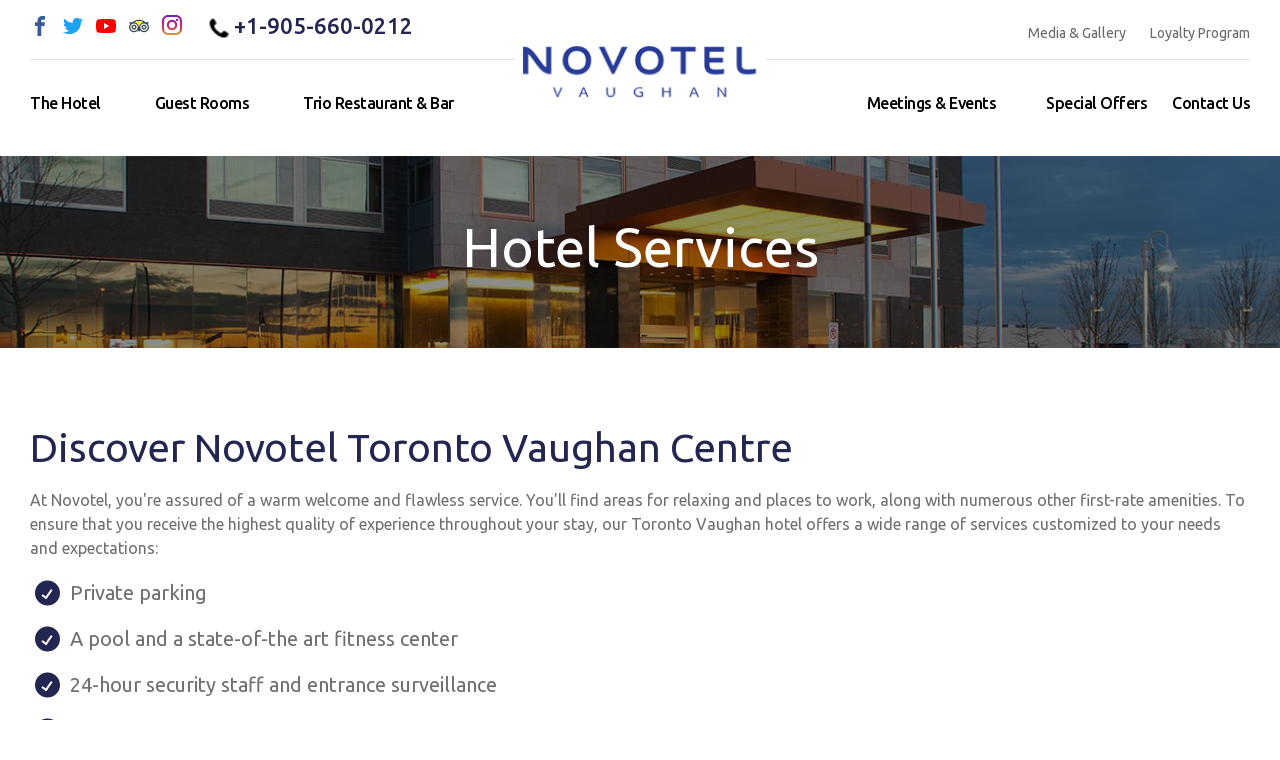

--- FILE ---
content_type: text/html; charset=utf-8
request_url: https://www.novotelvaughan.ca/hotel/hotel-services
body_size: 5286
content:
<!doctype html>
<html lang="en">
<head>
	<title>Hotel Services at Novotel Toronto Vaughan Centre Hotel</title>
<meta charset="utf-8">
<meta http-equiv="X-UA-Compatible" content="IE=edge">
<meta name="keywords" content=""/>
<meta name="description" content="Novotel Toronto Vaughan offers its guests private parking, saltwater pool, fitness centre, 24hr security, FREE WiFi & more! Pet-friendly & accessible."/>
<meta name="viewport" content="width=device-width, initial-scale=1.0, maximum-scale=1.0, user-scalable=no" />

<meta property="og:site_name" content="Novotel Toronto Vaughan Centre"/>
<meta property="og:title" content="Hotel Services at Novotel Toronto Vaughan Centre Hotel" />
<meta property="og:description" content="Novotel Toronto Vaughan offers its guests private parking, saltwater pool, fitness centre, 24hr security, FREE WiFi & more! Pet-friendly & accessible." />
<meta property="og:image" content="/img/logo_og.jpg" />
<meta property="og:image:width" content="600" />
<meta property="og:image:height" content="600" />
<meta property="og:url" content="https://www.novotelvaughan.ca/hotel/hotel-services" />
<meta property="og:type" content="website" />

<link rel="canonical" href="https://www.novotelvaughan.ca/hotel/hotel-services">

<link rel="apple-touch-icon" sizes="180x180" href="/favicon/apple-touch-icon.png">
<link rel="icon" type="image/png" sizes="32x32" href="/favicon/favicon-32x32.png">
<link rel="icon" type="image/png" sizes="16x16" href="/favicon/favicon-16x16.png">
<link rel="manifest" href="/favicon/site.webmanifest">
<link rel="mask-icon" href="/favicon/safari-pinned-tab.svg" color="#5bbad5">
<meta name="msapplication-TileColor" content="#da532c">
<meta name="theme-color" content="#ffffff">

<link rel="stylesheet" href="/css/main.css?v=1727363698">
<link rel="stylesheet" href="/css/slick.css">
<link rel="stylesheet" href="/css/lightbox.css">
<link rel="stylesheet" href="/css/jquery.fancybox.min.css">
<link rel="stylesheet" href="/css/jquery-ui.min.css">

<!-- Global site tag (gtag.js) - Google Analytics -->
<script async src="https://www.googletagmanager.com/gtag/js?id=UA-41139946-59"></script>
<script>
  window.dataLayer = window.dataLayer || [];
  function gtag(){dataLayer.push(arguments);}
  gtag('js', new Date());

  gtag('config', 'UA-41139946-59');
</script></head>
<body>

	<header class="header" data-id="1155">
    <div class="wrapper">
        <div class="header_row">
            <div class="top_menu">
                <div class="social">
                                            <a href="https://www.facebook.com/novotel.vaughan" target="_blank">
                            <svg class="icon ">
                <use xlink:href="/img/svgdefs.svg?v=1709135655#icon-facebook-c" xmlns:xlink="http://www.w3.org/1999/xlink"></use>
			</svg>                        </a>
                                                                <a href="https://twitter.com/NovotelVaughan" target="_blank">
                            <svg class="icon ">
                <use xlink:href="/img/svgdefs.svg?v=1709135655#icon-twitter-c" xmlns:xlink="http://www.w3.org/1999/xlink"></use>
			</svg>                        </a>
                                                                <a href="https://www.youtube.com/user/Novotelhotels/" target="_blank">
                            <svg class="icon ">
                <use xlink:href="/img/svgdefs.svg?v=1709135655#icon-yt_pl_c" xmlns:xlink="http://www.w3.org/1999/xlink"></use>
			</svg>                        </a>
                                                                <a href="https://www.tripadvisor.com/Hotel_Review-g499300-d1218832-Reviews-Novotel_Toronto_Vaughan_Centre-Vaughan_Ontario.html" target="_blank">
                            <svg class="icon ">
                <use xlink:href="/img/svgdefs.svg?v=1709135655#icon-tripadvisor-c" xmlns:xlink="http://www.w3.org/1999/xlink"></use>
			</svg>                        </a>
                    					                                            <a href="https://www.instagram.com/novotelvaughan/" target="_blank">
                            <img class="icon" src="/img/instagram-c.svg" alt="https://www.instagram.com/novotelvaughan/">
                        </a>
                                    </div>


                                    <div class="phone">
                        <a href="tel:+1-905-660-0212">
                            <svg class="icon scale">
                <use xlink:href="/img/svgdefs.svg?v=1709135655#icon_tel" xmlns:xlink="http://www.w3.org/1999/xlink"></use>
			</svg>                            +1-905-660-0212                        </a>
                    </div>
                                <div class="links_right">
                    <a data-id="active_menu_7" href="/gallery">Media & Gallery</a>
                    <a data-id="active_menu_8" href="/world-of-novotel/loyalty-program">Loyalty Program</a>
                </div>
            </div>
            <nav class="navigation">
                <ul class="header_nav">
                    <li data-id="active_menu_1" class="drDown first_menu">
                        <a href="/hotel/about">The hotel</a>
                         <ul class="subMenu">
                             <li class="overview"><a href="/hotel/about">Overview</a></li>
                                                     <li><a href="/hotel/about">About</a></li>
                                                        <li><a href="/hotel/hotel-services">Hotel Services</a></li>
                                                        <li><a href="/hotel/map-and-direction">Map & Directions</a></li>
                                                        <li><a href="/hotel/family-accomodations">Family Accommodations</a></li>
                                                        <li><a href="/hotel/inbalance-fitness">InBalance Fitness</a></li>
                                                    </ul>
                    </li>
                    <li data-id="active_menu_2" class="drDown">
                        <a href="/room/standard-rooms" >Guest rooms</a>
                        <ul class="subMenu">
                            <li class="overview"><a href="/room/standard-rooms">Overview</a></li>
                                                        <li><a href="/room/standard-rooms">Standard Rooms</a></li>
                                                        <li><a href="/room/superior-rooms">Superior Rooms</a></li>
                                                        <li><a href="/room/executive-rooms">Executive Rooms</a></li>
                                                        <li><a href="/room/suite-rooms">Suite Room</a></li>
                                                        <li><a href="/room/accessible-rooms">Accessible Rooms</a></li>
                                                    </ul>
                    </li>
                    <li data-id="active_menu_3" class="drDown">
                        <a href="/restaurant">Trio Restaurant & Bar</a>
                        <ul class="subMenu">
                            <li class="overview"><a href="/restaurant">Overview</a></li>
                                                            <li><a href="/restaurant/trio-restaurant">Trio Restaurant</a></li>
                                                            <li><a href="/restaurant/trio-lounge-bar">Trio Lounge Bar</a></li>
                                                            <li><a href="/restaurant/in-room-dining">In-Room Dining</a></li>
                                                            <li><a href="/restaurant/terrace">Terrace</a></li>
                                                    </ul>
                    </li>

                    <div class="nav_right_wrap">
                        <li class="nav_right" data-id="active_menu_6">
                            <a href="/contact">Contact us</a>
                        </li>
                        <li class="nav_right" data-id="active_menu_5">
                            <a href="/special-offers">Special Offers</a>
                        </li>
                        <li class="drDown nav_right" data-id="active_menu_4">
                            <a href="/meetings-and-events">Meetings & events</a>
                            <ul class="subMenu">
                                <li class="overview"><a href="/meetings-and-events">Overview</a></li>
                                                                    <li><a href="/meetings-and-events/meeting-space">Meeting Space</a></li>
                                                                    <li><a href="/meetings-and-events/wedding-and-social">Wedding & Social</a></li>
                                                                    <li><a href="/meetings-and-events/group-booking">Group Booking</a></li>
                                                            </ul>
                        </li>
                    </div>
                    <div class="mobile_menu">
                        <a href="/gallery">Media & Gallery</a>
                        <span>|</span>
                        <a href="/world-of-novotel/loyalty-program">Loyalty Program</a>
                    </div>
                    <div class="social mobile">
                                                    <a href="https://www.facebook.com/novotel.vaughan" target="_blank">
                                <svg class="icon ">
                <use xlink:href="/img/svgdefs.svg?v=1709135655#icon-facebook-c" xmlns:xlink="http://www.w3.org/1999/xlink"></use>
			</svg>                            </a>
                                                                            <a href="https://twitter.com/NovotelVaughan" target="_blank">
                                <svg class="icon ">
                <use xlink:href="/img/svgdefs.svg?v=1709135655#icon-twitter-c" xmlns:xlink="http://www.w3.org/1999/xlink"></use>
			</svg>                            </a>
                                                                            <a href="https://www.instagram.com/novotelvaughan/" target="_blank">
                                <img class="icon" src="/img/instagram-c.svg" alt="https://www.instagram.com/novotelvaughan/">
                            </a>
                                                                            <a href="https://www.youtube.com/user/Novotelhotels/" target="_blank">
                                <svg class="icon ">
                <use xlink:href="/img/svgdefs.svg?v=1709135655#icon-yt_pl_c" xmlns:xlink="http://www.w3.org/1999/xlink"></use>
			</svg>                            </a>
                                                                            <a href="https://www.tripadvisor.com/Hotel_Review-g499300-d1218832-Reviews-Novotel_Toronto_Vaughan_Centre-Vaughan_Ontario.html" target="_blank">
                                <svg class="icon ">
                <use xlink:href="/img/svgdefs.svg?v=1709135655#icon-tripadvisor-c" xmlns:xlink="http://www.w3.org/1999/xlink"></use>
			</svg>                            </a>
                                            </div>
                </ul>
            </nav>

                                <div class="directions_btn">
                        <a target="_blank" href="https://goo.gl/maps/U4o62CEYXVe3cXfU6">
                            <svg class="icon ">
                <use xlink:href="/img/svgdefs.svg?v=1709135655#icon-location" xmlns:xlink="http://www.w3.org/1999/xlink"></use>
			</svg>                            <p>Directions</p>
                        </a>
                    </div>
            
            <a href="/" class="header_logo">
                <img src="/img/logo.png" alt="Novotel Toronto Vaughan Centre">
            </a>

            <div class="navigation_btn">
                <div class="lines">
                    <span></span>
                    <span></span>
                    <span></span>
                </div>
                <p>MENU</p>
            </div>
            <div class="clearfix"></div>
        </div>
    </div>
    <div class="dark_overlay"></div>
</header>

	<div class="inner_banner banner_mask" style="background-image: url(/img/inner_banner.jpg)">
    <h1>Hotel Services</h1></div>


	<section>
		<div class="wrapper content">
			<h2>Discover Novotel Toronto Vaughan Centre</h2>

<p>At Novotel, you&#39;re assured of a warm welcome and flawless service. You&#39;ll find areas for relaxing and places to work, along with numerous other first-rate amenities. To ensure that you receive the highest quality of experience throughout your stay, our Toronto Vaughan hotel offers a wide range of services customized to your needs and expectations:</p>

<ul>
	<li>Private parking</li>
	<li>A pool and a state-of-the art fitness center&nbsp;</li>
	<li>24-hour security staff and entrance surveillance</li>
	<li>Reduced mobility facilities</li>
	<li>Complimentary Wi-Fi throughout the hotel</li>
	<li>Dry cleaning and ironing service</li>
	<li>Smoke alarms</li>
	<li>Pet accommodations&nbsp;<a href="/uploads/upload/pdf/Novotel%20Toronto%20Vaughan%20Centre%20Pet%20Policy.pdf">(Terms and Condtions to apply)</a></li>
	<li>Web Corner on a Mac</li>
	<li>Sundry / Gift Shop</li>
</ul>

<p>&nbsp;</p>
		</div>
	</section>

    <section class="call_to_action">
    <div class="wrapper">
        <div class="call_to_wrap">
            <div class="call_to_item">
                <div class="desc">
                    <span>make your reservations today</span>
                    <p>Prepare yourself for an unforgettable experience at <span>Novotel Vaughan!</span></p>
                </div>
            </div>
            <div class="call_to_item">
                <button data-modal="modal_book" class="button light">Book Now</button>
            </div>
        </div>
    </div>
</section>
<!--<section class="section_instagram">-->
<!--    <p style="text-align: center">Instagram section here</p>-->
<!--</section>-->
<section class="section_mapcontact">
    <div class="wrapper" style="max-width: none">
        <div class="contact_info">
            <div class="title">
                <p>NEED MORE INFORMATION?</p>
                <h2>Contact Us</h2>
            </div>
                            <a target="_blank" href="">
                    <h3>Novotel Toronto Vaughan Centre</h3>
                    <p> 200 Bass Pro Mills Dr. Vaughan Ontario L4K 0B9</p>
                </a>
                                        <p>Email:
                    <a href="mailto:novotel.torontovaughan@accor.com">
                        novotel.torontovaughan@accor.com                    </a>
                </p>
                                        <div class="phone">
                    <p>Call Directly:</p>
                    <a href="tel:+1-905-660-0212">
                        +1-905-660-0212                    </a>
                </div>
                    </div>
                    <div class="map">
                <iframe src="https://www.google.com/maps/embed?pb=!1m14!1m8!1m3!1d1439.3312894933008!2d-79.5392466!3d43.8213579!3m2!1i1024!2i768!4f13.1!3m3!1m2!1s0x0%3A0xdbe22d9fce86790f!2sNovotel%20Toronto%20Vaughan!5e0!3m2!1sen!2sua!4v1575365754904!5m2!1sen!2sua" width="600" height="600" frameborder="0" style="border:0;" allowfullscreen=""></iframe>            </div>
        
    </div>
</section>
<footer>
    <div class="wrapper">
        <div class="row tablet mobile">
            <div class="col_3">
                <ul>
                    <li><a target="_blank" href="http://www.novotel.com">Novotel.com</a></li>
                    <li><a href="#">Sitemap</a></li>
                    <li><a href="/pages/privacy-policy">Privacy Policy</a></li>
                </ul>
            </div>
            <div class="col_3">
                <ul>
                    <li><a href="/hotel/map-and-direction">Our Location</a></li>
                    <li><a href="/hotel/about">About</a></li>
                    <li><a href="/contact">Contact</a></li>
                </ul>
            </div>
            <div class="col_3">
                <ul>
                    <li><a href="/hotel/family-accomodations">Family Stays</a></li>
                    <li><a href="http://www.novotelstore.com/" target="_blank">Novotel Store</a></li>
                    <li><a href="/world-of-novotel/loyalty-program">Loyalty</a></li>
                </ul>
            </div>
            <div class="col_3">
                <div class="social">
                                            <a href="https://www.facebook.com/novotel.vaughan" target="_blank">
                            <svg class="icon ">
                <use xlink:href="/img/svgdefs.svg?v=1709135655#icon-facebook" xmlns:xlink="http://www.w3.org/1999/xlink"></use>
			</svg>                        </a>
                                                                <a href="https://twitter.com/NovotelVaughan" target="_blank">
                            <svg class="icon ">
                <use xlink:href="/img/svgdefs.svg?v=1709135655#icon-twitter" xmlns:xlink="http://www.w3.org/1999/xlink"></use>
			</svg>                        </a>
                                                                <a href="https://www.instagram.com/novotelvaughan/" target="_blank">
                            <svg class="icon ">
                <use xlink:href="/img/svgdefs.svg?v=1709135655#icon-instagram" xmlns:xlink="http://www.w3.org/1999/xlink"></use>
			</svg>                        </a>
                                                                <a href="https://www.youtube.com/user/Novotelhotels/" target="_blank">
                            <svg class="icon ">
                <use xlink:href="/img/svgdefs.svg?v=1709135655#icon-yt_pl" xmlns:xlink="http://www.w3.org/1999/xlink"></use>
			</svg>                        </a>
                                                                <a href="https://www.tripadvisor.com/Hotel_Review-g499300-d1218832-Reviews-Novotel_Toronto_Vaughan_Centre-Vaughan_Ontario.html" target="_blank">
                            <svg class="icon ">
                <use xlink:href="/img/svgdefs.svg?v=1709135655#icon-tripadvisor" xmlns:xlink="http://www.w3.org/1999/xlink"></use>
			</svg>                        </a>
                                    </div>
            </div>
        </div>
    </div>
    <div class="footer_bottom">
        <div class="wrapper">
            <div class="footer_bottom_wrap">
                <div class="footer_bottom_item">
                    <p>© 2026 Novotel Toronto Vaughan Centre</p>
                </div>
                <div class="footer_bottom_item">
                    <p>Website Development by <a href="http://www.xi-digital.com/" target="_blank">Xi Digital</a></p>
                </div>
            </div>
        </div>
    </div>
</footer>
<div class='dialog_wrapper'>
    <div class='table || main_table'>
        <div class='tcell || main_tcell'>
            <div class='dialog_close || dialog_bg'></div>

            <div class="modal_success dialog">
                <span class="icon_close dialog_close" id="booking_mobile_close">
                    <svg class="icon ">
                <use xlink:href="/img/svgdefs.svg?v=1709135655#icon_close" xmlns:xlink="http://www.w3.org/1999/xlink"></use>
			</svg>                </span>
                <div class="check-wrap"></div><div class="modal_text"><div class="modal_title">Thank You</div><p>We will contact you within one business day</p></div><button type="submit" class="button dialog_close">Ok</button>
            </div>

            <div class="modal_book dialog">

                <div class="booking_panel_wrap">

                    <span class="icon_close dialog_close" id="booking_mobile_close">
                        <svg class="icon ">
                <use xlink:href="/img/svgdefs.svg?v=1709135655#icon_close" xmlns:xlink="http://www.w3.org/1999/xlink"></use>
			</svg>                    </span>
                    <form action="">
                        <input type="hidden" name="adults" class="adults" value="1">
                        <input type="hidden" name="children" class="children" value="0">
                        <div class="booking_panel">
                            <div class="check_in">
                                <p>Check-In</p>
                                <span class="date_day d1">24</span>
                                <span class="date_month_year m_y_1">Jan 2026</span>
                                <input readonly type="text" name="date_from" class="input || validate || date || start" autocomplete="off" value="2026-01-24">
                            </div>
                            <div class="check_out">
                                <p>Check-Out</p>
                                <span class="date_day d2">25</span>
                                <span class="date_month_year m_y_2">Jan 2026</span>
                                <input readonly type="text" name="date_to" class="input || validate || date || end" autocomplete="off" value="2026-01-25">
                            </div>
                            <div class="guests">
                                <p>Guests</p>
                                <div class="guests_value">01</div>
                                <div class="guests_children_value"></div>
                                <div class="guestPopin" aria-hidden="false">
                                    <div class="roomsComposition">
                                        <fieldset>
                                            <div class="adultLine line">
                                                <label>Adult(s)</label>
                                                <div class="value_buttons_wrap">
                                                    <div class="adult_value_button value_button" data-direction="0">-</div>
                                                    <input readonly type="number" class="input || adultQty || adult_person"  value="1">
                                                    <div class="adult_value_button value_button" data-direction="1">+</div>
                                                </div>
                                            </div>
                                            <div class="childrenLine line">
                                                <label>Child(ren)</label>
                                                <div class="value_buttons_wrap">
                                                    <div class="child_value_button value_button" data-direction="0">-</div>
                                                    <input readonly type="number" class="input || childQty || child_person" value="0">
                                                    <div class="child_value_button value_button" data-direction="1">+</div>
                                                </div>
                                            </div>
                                            <div class="childList"></div>
                                        </fieldset>
                                    </div>
                                </div>

                            </div>
                            <div class="booking_panel_button_wrap">
                                <button class="booking_button button send">Book Now</button>
                            </div>
                        </div>
                    </form>

                </div>

            </div>

            <div class="modal_event dialog">

                                <h2>Reserve Now</h2>
                <form action="" method="POST" autocomplete="off" class="contact_form banner_form || validate_form">
                    <span class='dialog_close || icon_close'>
                        <svg class="icon ">
                <use xlink:href="/img/svgdefs.svg?v=1709135655#icon_close" xmlns:xlink="http://www.w3.org/1999/xlink"></use>
			</svg>                    </span>
                    <input type="hidden" name="forWhat" value="">
                    <label><span>Name</span>
                        <input name="name" type="text" autocomplete="off" class="input || validate">
                    </label>
                    <label><span>Phone</span>
                        <input name="phone" type="text" autocomplete="off" class="input phone_us || validate_tel">
                    </label>
                    <label><span>Email</span>
                        <input name="email" type="text" autocomplete="off" class="input || validate_email">
                    </label>
                    
                    <label><span>Number of People/Party Size</span>
                        <input name="guests_value" type="number" autocomplete="off" class="input || validate">
                    </label>
					<div class="clearfix"></div>
                    <label><span>Date</span>
                        <input name="date" type="date" autocomplete="off" class="input || validate">
                    </label>
					 <label><span>Time of Arrival</span>
                        <input name="time" type="text" autocomplete="off" class="input || validate">
                    </label>
                    <label class="label_textarea"><span>Additional Details</span>
                        <textarea name="message" autocomplete="off" class="input || validate"></textarea>
                    </label>
	                <div class="bottom_row">
	                    	                        	                        <div class="validate_checkbox validate_checkbox_cap">
	                            <input type="checkbox" name="not_robot" value="1" id="not_robot_dialog_modal_event" class="custom_checkbox || custom_checkbox_light">
	                            <label for="not_robot_dialog_modal_event">
	                                <span class="checkbox_design"><svg class="icon ">
                <use xlink:href="/img/svgdefs.svg?v=1709135655#iconCheckbox" xmlns:xlink="http://www.w3.org/1999/xlink"></use>
			</svg></span>
	                                <span class="checkbox_text">I'm not a robot</span>
	                            </label>
	                        </div>
	                    	
	                    <button type="submit" class="button">Submit</button>
	                </div>
                </form>
            </div>

            <div class="modal_ajax dialog">
                <span class='dialog_close || icon_close'><svg class='icon'><use
                                xlink:href='/img/svgdefs.svg#icon_close'></use></svg></span>
                <div class="modal_content"></div>
            </div>
			
			
        </div>
    </div>
</div>


<div id="toast">
    <div class='table'>
        <div class='tcell'>
            <svg class='icon || toast_icon'>
                <use xlink:href='/img/svgdefs.svg#icon_error'></use>
            </svg>
        </div>
        <div class='tcell'>
            <p id="toast_text">Please, enter a valid value</p>
        </div>
    </div>
</div>
<script id="jquery" src="https://cdnjs.cloudflare.com/ajax/libs/jquery/3.2.1/jquery.min.js" ></script>
<script src="/js/jquery.matchHeight.js"></script>
<script src="/js/jquery.waypoints.min.js" ></script>
<script src="/js/jquery.counterup.min.js" ></script>
<script src="/js/jquery.mask.min.js" ></script>
<script src="/js/jquery.fancybox.min.js" ></script>
<script src="/js/jquery-ui.min.js"></script>
<script src="/js/libs.js" ></script>
<script src="/js/moment.js" ></script>
<script src="/js/main.js?v=1709133093" ></script>

<!--[if IE]>
<script src="/js/html5shiv.min.js" ></script>
<script src="/js/jquery.placeholder.min.js" ></script>
<script>$(document).ready(function(){$('input, textarea').placeholder()})</script>
<![endif]-->







</body>
</html>

--- FILE ---
content_type: text/css
request_url: https://www.novotelvaughan.ca/css/main.css?v=1727363698
body_size: 22863
content:
@charset "UTF-8";
@import url('https://fonts.googleapis.com/css?family=Ubuntu:400,500,700');

.fadeOut { -webkit-animation-name: fadeOut; animation-name: fadeOut; }

@-webkit-keyframes fadeOut { 0% { opacity: 1; }
  100% { opacity: 0; } }

@keyframes fadeOut { 0% { opacity: 1; }
  100% { opacity: 0; } }

.fadeIn { -webkit-animation-name: fadeIn; animation-name: fadeIn; }

@-webkit-keyframes fadeIn { 0% { opacity: 0; }
  100% { opacity: 1; } }

@keyframes fadeIn { 0% { opacity: 0; }
  100% { opacity: 1; } }

@-webkit-keyframes stretch { 0% { color: #006b25; }
  100% { color: #000000; } }

@keyframes sretch { 0% { color: #006b25; }
  100% { color: #000000; } }

@-webkit-keyframes logoRes { from { opacity: 0;
  -webkit-transform: scale(0.7); }
  to { opacity: 1;
    -webkit-transform: scale(1); } }

@keyframes logoRes { from { opacity: 0;
  -webkit-transform: scale(0.7);
  transform: scale(0.7); }
  to { opacity: 1;
    -webkit-transform: scale(1);
    transform: scale(1); } }

@-webkit-keyframes showDialog { 0% { opacity: 0;
  -webkit-transform: translateY(40px);
  transform: translateY(40px); }
  100% { opacity: 1;
    -webkit-transform: translateY(0);
    transform: translateY(0); } }

@keyframes showDialog { 0% { opacity: 0;
  -webkit-transform: translateY(40px);
  transform: translateY(40px); }
  100% { opacity: 1;
    -webkit-transform: translateY(0);
    transform: translateY(0); } }

@-webkit-keyframes scale { 0% { -webkit-transform: scale(0.8); transform: scale(0.8); }
  100% { -webkit-transform: scale(1.2); transform: scale(1.2); } }

@keyframes scale { 0% { -webkit-transform: scale(0.8); transform: scale(0.8); }
  100% { -webkit-transform: scale(1.2); transform: scale(1.2); } }

.scale { -webkit-animation-name: scale; animation-name: scale; -webkit-animation-duration: 1s; animation-duration: 1s; -webkit-animation-timing-function: ease-out; animation-timing-function: ease-out; -webkit-animation-delay: 0s; animation-delay: 0s; -webkit-animation-direction: alternate; animation-direction: alternate; -webkit-animation-iteration-count: infinite; animation-iteration-count: infinite; -webkit-animation-fill-mode: none; animation-fill-mode: none; -webkit-animation-play-state: running; animation-play-state: running; }

@-webkit-keyframes jump { 0% { bottom: 0; }
  50% { bottom: 10px; }
  100% { bottom: 0; } }

@keyframes jump { 0% { bottom: 0; }
  50% { bottom: 10px; }
  100% { bottom: 0; } }

*, *:before, *:after { -webkit-box-sizing: border-box; box-sizing: border-box; margin: 0; padding: 0; outline: none; }

video { width: 100%; }

audio, canvas, iframe, img, svg, video { vertical-align: middle; }

fieldset { border: 0; margin: 0; padding: 0; }

textarea { resize: vertical; }

html { -ms-text-size-adjust: 100%; -webkit-text-size-adjust: 100%; }

article, aside, details, figcaption, figure, footer, header, hgroup, main, menu, nav, section, summary { display: block; }

audio, canvas, progress, video { display: inline-block; vertical-align: baseline; }

audio:not([controls]) { display: none; height: 0; }

[hidden], template { display: none; }

a { background-color: transparent; }

a:active, a:hover, a:focus { outline: 0; }

abbr[title] { border-bottom: 1px dotted; }

b, strong { font-weight: 700; }

dfn { font-style: italic; }

mark { background: #ff0; color: #000; }

small { font-size: 80%; }

sub, sup { font-size: 75%; line-height: 0; position: relative; vertical-align: baseline; }

sub.red, sup.red { color: #e31e26; }

sup { top: -0.5em; }

sub { bottom: -0.25em; }

svg:not(:root) { overflow: hidden; }

hr { -webkit-box-sizing: content-box; box-sizing: content-box; height: 0; }

pre { overflow: auto; }

p { font: 400 1.6rem/1.5 "Ubuntu", sans-serif; }

code, kbd, pre, samp { font-family: monospace, monospace; font-size: 1em; }

button, input, optgroup, select, textarea { color: inherit; font: inherit; margin: 0; }

button { overflow: visible; }

button, select { text-transform: none; }

button, html input[type="button"], input[type="reset"], input[type="submit"] { -webkit-appearance: button; cursor: pointer; }

button[disabled], html input[disabled] { cursor: default; }

button::-moz-focus-inner, input::-moz-focus-inner { border: 0; padding: 0; }

input { line-height: normal; }

input[type="checkbox"], input[type="radio"] { padding: 0; }

input[type="number"]::-webkit-inner-spin-button, input[type="number"]::-webkit-outer-spin-button { height: auto; }

input[type="search"] { -webkit-appearance: textfield; }

input[type="search"]::-webkit-search-cancel-button, input[type="search"]::-webkit-search-decoration { -webkit-appearance: none; }

legend { border: 0; padding: 0; }

textarea { overflow: auto; }

optgroup { font-weight: 700; }

table { border-collapse: collapse; border-spacing: 0; }

td, th { padding: 0; }

input[type="email"], input[type="number"], input[type="search"], input[type="text"], input[type="tel"], input[type="url"], input[type="password"], textarea { -webkit-appearance: none; -moz-appearance: none; appearance: none; }

ul, ol { list-style-position: inside; }

img { max-width: 100%; height: auto; border: 0; }

[class^="icon_"], [class*=" icon_"], .icon { display: inline-block; width: 1em; height: 1em; fill: currentColor; }

ul li, ol li { list-style: none; }

.dialog_wrapper.visible, .dialog_bg.visible, .dialog.visible { display: block; }

.dialog_wrapper { position: fixed; top: 0; left: 0; width: 100%; height: 100%; display: table; vertical-align: middle; display: none; z-index: 1500; padding: 4rem 0; }

.dialog_wrapper .main_table { width: 100%; height: 100%; padding-right: 2rem; }

.dialog {
  max-width: 60rem;
  margin: 0 auto;
  padding: 2rem;
  display: none;
  z-index: 1503;
}
.dialog.modal_event{
  max-width: 80vw;
  padding: 2rem 20%;
}
.dialog.modal_event form{
  position: relative;
}

.modal_ajax.dialog {
  max-width: 110rem;
}
.modal_popup{background-color:#fff; padding: 2rem;}
.modal_popup.dialog .icon_close{top: -4rem; right: -2.5rem;}

.dialog.large { max-width: 85rem; }

.dialog.Xlarge { max-width: 65vw; }

.dialog.small { max-width: 40rem; }

.dialog.Xsmall { max-width: 30rem; }

.modal_ajax.dialog .icon_close { top: -5rem; }

.dialog .icon_close { position: absolute; top: 4rem; right: 1.5rem; color: #fff; cursor: pointer; font-size: 3.5rem; -webkit-transition: color .3s ease; -o-transition: color .3s ease; transition: color .3s ease; border: 2px solid #fff; border-radius: 50%;}

.dialog .icon_close:hover, .dialog .icon_close:focus { color: #eba335; border-color: #eba335; }

.dialog .icon_close svg {
  float: left;
  position: relative;
  top: -2px;
  left: -2px;
}
.dialog.modal_event .icon_close {
  top: -5rem;
  right: 3rem;
}

.dialog_bg { position: fixed; left: 0; top: 0; background-color: rgba(0, 0, 0, 0.6); display: none; width: 100%; height: 100%; }

.dialog_opened { overflow: hidden; width: 100%; height: 100%; }

.dialog_opened .dialog_bg { -webkit-animation-name: fadeIn; animation-name: fadeIn; -webkit-animation-duration: .3s; animation-duration: .3s; -webkit-animation-fill-mode: both; animation-fill-mode: both; }

.dialog_opened .dialog { -webkit-animation-name: showDialog; animation-name: showDialog; -webkit-animation-duration: .3s; animation-duration: .3s; -webkit-animation-fill-mode: both; animation-fill-mode: both; }

.dialog_opened .dialog_wrapper { display: block; }

.dialog_scrollable_mobile .dialog_wrapper { width: 100% !important; }

.dialog_scrollable_mobile .main_table { padding-right: 0 !important; }

.dialog_scrollable .dialog_wrapper { overflow-y: scroll; width: calc(100% + 4rem); }

.modal_success { text-align: center; color: #000000; }

.modal_success .modal_title { font-size: 3rem; }

.modal_success p { color: #000000; }

.modal_ajax .modal_title { text-align: center; color: #fff; font-size: 2.4rem; margin-top: 0; }

.modal_ajax form label span { color: #fff; }

.modal_ajax form .input { border: 0.1rem solid #777777; margin: 0 0 1rem; color: #000; background: #777777; border-radius: 0; padding: 1.5rem 1rem 1rem; }

.modal_ajax form select.input { padding: 0.8rem 0 1rem 1rem; }

.modal_ajax form textarea.input { border: 0.1rem solid #777777; min-height: 14rem; }

.modal_ajax form .button { margin: 2.7rem auto 0; float: right; display: block; width: 100%; }

.modal_ajax .search_form input { padding: 0.5rem 1rem .8rem; border-radius: 2rem; }

.modal_ajax .search_form .button { display: block; height: 4rem; line-height: 3.6rem; width: 100%; margin-top: 1rem; }

.modal_ajax .search_form .button span { position: relative; top: -.2rem; }

.modal_ajax .search_form .button svg { position: relative; top: -.2rem; }

.modal_video { padding: 0; border: none; background: transparent; }

.video_frame { width: 100%; height: 40rem; }

.gallery_modal { border: none !important; background: #fff !important; padding: 0 !important; }

.gallery_modal .modal_desc { padding: 2rem 3rem; position: relative; }

.gallery_modal .modal_desc .dialog_close { position: absolute; text-transform: uppercase; color: #242652; font-size: 1.6rem; font-weight: 800; right: 3rem; top: 2rem; cursor: pointer; }

.gallery_modal .modal_desc .name { color: #000000; font-size: 2.6rem; font-weight: 700; line-height: 1; }

.gallery_modal .modal_desc p { margin: 0; }

#toast { position: fixed; z-index: 1503; width: 100%; max-width: 280px; left: 2rem; right: 2rem; bottom: 2rem; background-color: #fff; color: #fff; display: none; -webkit-box-shadow: 1px 5px 15px rgba(0, 0, 0, 0.25); box-shadow: 1px 5px 15px rgba(0, 0, 0, 0.25); padding: 1rem 2rem; -webkit-backface-visibility: hidden; backface-visibility: hidden; }

#toast p { display: block; margin-bottom: 0; margin-top: .3rem; color: #fff; font-size: 1.4rem; font-family: "Ubuntu", sans-serif; }

#toast.error { background-color: rgba(237, 28, 36, 0.8); }

#toast.success { background-color: rgba(28, 32, 126, 0.8); }

.toast_close { position: absolute; color: #fff; top: .3rem; right: 1rem; font-size: 2.5rem; cursor: pointer; }

.toast_icon { color: #fff; float: left; margin-right: 2rem; font-size: 3rem; }

.fixed_footer { position: fixed; bottom: 0; left: 0; width: 100%; }

html { font-size: 62.5%; }

body { text-rendering: optimizeLegibility; -webkit-font-smoothing: antialiased; overflow-x: hidden; font-family: "Ubuntu", sans-serif, sans-serif; font-size: 1.6rem; -webkit-tap-highlight-color: rgba(255, 255, 255, 0); -webkit-tap-highlight-color: transparent; margin: 0; padding-top: 15.6rem; }

[disabled], .disabled { opacity: .5; cursor: not-allowed; pointer-events: none; }

.clearfix::before, .row::before, .clearfix::after, .row::after { content: " "; display: table; }

.clearfix::after, .row::after { clear: both; }

.clearfix, .row { *zoom: 1; }

::-webkit-input-placeholder { color: #000; -webkit-transition: all .3s; -o-transition: all .3s; transition: all .3s; }

::-ms-input-placeholder { color: #000; -webkit-transition: all .3s; -o-transition: all .3s; transition: all .3s; }

::placeholder { color: #000; -webkit-transition: all .3s; -o-transition: all .3s; transition: all .3s; }

a { text-decoration: none; color: inherit; }

.table { display: table; }

.tableb { display: table; border-collapse: collapse; border-spacing: 0; }

.trow { display: table-row; }

.tcell { display: table-cell; vertical-align: middle; }

.tc { text-align: center; }

.tl { text-align: left; }

.tr { text-align: right; }

.fl { float: left; }

.fr { float: right; }

hr { border-top: 1px solid #dbdbdb; border-bottom: 0; border-right: 0; border-left: 0; clear: both; margin: 2.4rem 0; }

hr.hr { border-top: 1px solid #dbdbdb; border-bottom: 0; border-right: 0; border-left: 0; clear: initial; margin: 2rem 0; }

hr.dotted { border-style: dotted; }

hr.dashed { border-style: dashed; }

.slick-prev { background: none; border: none; font-size: 0; }

.slick-prev:after { display: block; position: absolute; color: #fff; left: 0; content: ''; width: 1.2rem; height: 1.2rem; top: 0; vertical-align: middle; border: none; border-right: 2px solid; border-bottom: 2px solid;-webkit-transform: rotate(135deg); -ms-transform: rotate(135deg); transform: rotate(135deg); }

.slick-next { background: none; border: none; font-size: 0; }

.slick-next:after { display: block; position: absolute; color: #fff; left: 0; content: ''; width: 1.2rem; height: 1.2rem; top: 0; vertical-align: middle; border: none; border-right: 2px solid; border-bottom: 2px solid; -webkit-transform: rotate(-45deg); -ms-transform: rotate(-45deg); transform: rotate(-45deg); }

.row:after { content: ''; display: block; clear: both; }

.row .col_1, .row .col_10, .row .col_11, .row .col_12, .row .col_2, .row .col_3, .row .col_4, .row .col_5, .row .col_6, .row .col_7, .row .col_8, .row .col_9 { float: left; margin: 0 1.5rem; }

.row .col_1 { width: calc(100% / 12 - 3rem); }

.row .col_2 { width: calc(100% / 6 - 3rem); }

.row .col_3 { width: calc(100% / 4 - 3rem); }

.row .col_4 { width: calc(100% / 3 - 3rem); }

.row .col_5 { width: calc(100% / 2.4 - 3rem); }

.row .col_6 { width: calc(100% / 2 - 3rem); }

.row .col_7 { width: calc(100% / 1.714285714285714 - 3rem); }

.row .col_8 { width: calc(100% / 1.5 - 3rem); }

.row .col_9 { width: calc(100% / 1.3333333333 - 3rem); }

.row .col_10 { width: calc(100% / 1.2 - 3rem); }

.row .col_11 { width: calc(100% / 1.0909090909091 - 3rem); }

.row .col_12 { width: calc(100% / 1 - 3rem); }

.row_b:after { content: ''; display: block; clear: both; }

.row_b .col_1, .row_b .col_10, .row_b .col_11, .row_b .col_12, .row_b .col_2, .row_b .col_3, .row_b .col_4, .row_b .col_5, .row_b .col_6, .row_b .col_7, .row_b .col_8, .row_b .col_9 { float: left; }

.row_b .col_12 { width: 100%; }

.row_b .col_11 { width: 91.66666667%; }

.row_b .col_10 { width: 83.33333333%; }

.row_b .col_9 { width: 75%; }

.row_b .col_8 { width: 66.66666667%; }

.row_b .col_7 { width: 58.33333333%; }

.row_b .col_6 { width: 50%; }

.row_b .col_5 { width: 41.66666667%; }

.row_b .col_4 { width: 33.33333333%; }

.row_b .col_3 { width: 25%; }

.row_b .col_2 { width: 16.66666667%; }

.row_b .col_1 { width: 8.33333333%; }

.map_overlay { position: absolute; top: 0; left: 0; width: 100%; height: 100%; }

.wrapper { width: 100%; max-width: 125rem; padding: 0 1.5rem; margin: 0 auto; position: relative; }

.wrapper_full { width: 100%; max-width: 100%; padding: 0 1.5rem; margin: 0 auto; position: relative; }

.wrapper:after { content: ""; display: table; clear: both; }

.wrapper_small { width: 100%; max-width: 97rem; padding: 0 1.5rem; margin: 0 auto; position: relative; }

.icon { line-height: 0; }

.noselect { -webkit-touch-callout: none; -webkit-user-select: none; -moz-user-select: none; -ms-user-select: none; user-select: none; }

table.table { width: 100%; }

.input::-webkit-input-placeholder { color: #777777; }

.input:-moz-placeholder { color: #777777; }

.input:-ms-input-placeholder { color: #777777; }

.input::-ms-input-placeholder { color: #777777; }

.input::placeholder { color: #777777; }

.input:focus::-webkit-input-placeholder { opacity: 0; }

.input:focus:-moz-placeholder { opacity: 0; }

.input:focus:-ms-input-placeholder { opacity: 0; }

.input:focus::-ms-input-placeholder { opacity: 0; }

.input:focus::placeholder { opacity: 0; }

.input::-webkit-input-placeholder { font: 400 1.6rem/1.5 "Ubuntu", sans-serif; color: #777777; }

.input::-moz-placeholder { font: 400 1.6rem/4rem "Ubuntu", sans-serif; color: #777777; padding: 0 1.6rem; }

.input:-ms-input-placeholder { font: 400 1.6rem/1.5 "Ubuntu", sans-serif; color: #777777; padding: 0 1.6rem; }

.input:-moz-placeholder { font: 400 1.6rem/4rem "Ubuntu", sans-serif; color: #777777; padding: 0 1.6rem; }

input:-moz-placeholder { font: 400 1.6rem/4rem "Ubuntu", sans-serif !important; color: #777777; padding: 0 1.6rem; }

.input { display: block; width: 100%; height: 4rem; padding: 0 1.6rem; font-size: 1.6rem; border: 0.1rem solid #cfcfcf; background-color: #fff; color: #000000; margin: 1rem 0 2rem; -webkit-transition: all .3s; -o-transition: all .3s; transition: all .3s; }

textarea.input { border: 0.1rem solid #dddddd; min-height: 15.5rem; padding-top: 1rem; resize: none; }

select.input { display: block; width: 100%; height: 4rem; padding: 0 1.6rem; font-size: 1.6rem; border: none; border-bottom: 0.1rem solid #dddddd; background-color: #fff; color: #777777; margin: 1rem 0; -webkit-transition: all .3s; -o-transition: all .3s; transition: all .3s; text-indent: 0.01px; -o-text-overflow: ''; text-overflow: ''; }

select::-ms-expand { display: none; }

.validate_error { border: 1px solid #e57373 !important; }

textarea.validate_error { border: 1px solid #e57373 !important; }

.input.validate_error::-webkit-input-placeholder { color: #e31e26 !important; }

.input.validate_error:-moz-placeholder { color: #e31e26 !important; }

.input.validate_error:-ms-input-placeholder { color: #e31e26 !important; }

.input.validate_error::-ms-input-placeholder { color: #e31e26 !important; }

.input.validate_error::placeholder { color: #e31e26 !important; }

.dialog .validate_error { border: 4px solid #e57373 !important; }

.dialog textarea.validate_error { border: 4px solid #e57373 !important; }

.overlay { display: block; width: 100%; height: 100%; position: absolute; top: 0; left: 0; z-index: 1; background: rgba(0, 0, 0, 0.3); }

.overlay_dark { display: block; width: 100%; height: 100%; position: absolute; top: 0; left: 0; z-index: 1; background: rgba(0, 0, 0, 0.7); }

section, .section { padding: 7rem 0; overflow: hidden }

.button { display: inline-block; color: #fff; font: 500 1.6rem/4.5rem "Ubuntu", sans-serif; background-color: #f0ad34; padding: 0 3rem; height: 4.8rem; white-space: nowrap; border: 0.1rem solid #f0ad34; text-align: center; text-decoration: none; cursor: pointer; text-transform: uppercase; -webkit-transition: all 0.3s; -o-transition: all 0.3s; transition: all 0.3s; -webkit-user-select: none; -moz-user-select: none; -ms-user-select: none; user-select: none; position: relative; }

.button.small { font-size: 1.3rem; height: 2.7rem; line-height: 2.7rem; padding: 0 1.8rem; }

.button.large { font-size: 2rem; height: 5rem; line-height: 5.4rem; }

.button.light { background: #fff; color: #201e1f; border: 0.1rem solid #fff; }

.button.light_2 { background: #fff; color: #242652; border: 0.1rem solid #fff; }

.button.dark { background: #242652; color: #fff; border: 0.1rem solid #242652; }

.button.black { background: #000000; color: #fff; border: 0.1rem solid #000000; }

.button span { position: relative; z-index: 3; }

/*pagination*/
.pagination { padding: 1rem 0; -webkit-touch-callout: none; -webkit-user-select: none; -moz-user-select: none; -ms-user-select: none; user-select: none; }

.pagination li { display: inline-block !important; padding: 0 !important; margin: .4rem .3rem; list-style: none; }

.pagination li span { color: #000; font-size: 1.4rem; }

.pagination li:before { display: none !important; }

.pagination li:after { display: none !important; }

.pagination li a { display: block; min-width: 3rem; height: 3rem; padding: 0 .5rem; font-size: 1.6rem; line-height: 3rem; font-weight: 700; background: #00aeab; color: #fff; text-align: center; }

.pagination li a:hover { background-color: #000000; color: #fff !important; }

.pagination li.active a { background-color: #000000; color: #fff; pointer-events: none; }

input::-webkit-outer-spin-button, input::-webkit-inner-spin-button { -webkit-appearance: none; }


.social, .phone {
  position: relative;
  top: -1rem;
}
/*social*/
.social { line-height: 0; font-size: 2.9rem; display: inline-block; margin-right: 2rem;}

.social img.icon { width: 2rem; height: 2rem;}
footer .social img.icon { width: 3rem; height: 3rem;}

.social a:first-child { margin-left: 0;}
.social a { display: inline-block; line-height: 0; margin: 0 0.3rem;}

.social a .icon { -webkit-transition: all 0.3s; -o-transition: all 0.3s; transition: all 0.3s; }

.social a:hover .icon { padding: .2rem; }

.dark_overlay.nav-opened:after { content: ""; display: none; width: 100%; height: 100vh; background: #000; opacity: .8; position: fixed; top: 0; left: 0; z-index: 2; }

.mobile_call { display: none; width: 100%; padding: 0 2rem; font: 900 2.4rem/5.4rem "Ubuntu", sans-serif; color: #fff; background-color: #000000; z-index: 1; }

.mobile_call .icon { position: relative; top: -.1em; margin-right: .8rem; font-size: .95em; }

.mobile_call:hover, .mobile_call:focus { color: #fff; background-color: #0a2c72; }

.mob_social { display: none; padding: 1rem 2rem; font-size: 2.4rem; }

.navigation .navigation_dropBtn { display: none; }

.navigation .navigation_dropBtn a { position: relative; }

.navigation .navigation_dropBtn a:after { content: ''; position: absolute; top: 50%; left: 2rem; width: 1em; height: 1em; font-size: 1.2rem; border: 0 solid #000; border-width: 0 0 2px 2px; -webkit-transform: translateY(-50%) rotate(45deg); -ms-transform: translateY(-50%) rotate(45deg); transform: translateY(-50%) rotate(45deg); }

.footer_bottom span { display: inline-block; }

input[type='checkbox'] { position: absolute; left: -9999px; }

input[type='checkbox'] + label { position: relative; padding-left: 3rem; cursor: pointer; display: inline-block; margin-bottom: 1rem; }

input[type='checkbox'] + label:before { content: ''; position: absolute; left: 0; top: 0; width: 2rem; height: 2rem; border: 1px solid #777777; background: #fff; -webkit-transition: all .3s ease; -o-transition: all .3s ease; transition: all .3s ease; }

input[type='checkbox'] + label:after { content: '✔'; position: absolute; top: -0.05rem; left: 0.45rem; font-size: 1.4rem; color: #fff; -webkit-transition: all .2s; -o-transition: all .2s; transition: all .2s; }

input[type='checkbox']:not(:checked) + label:after { opacity: 0; -webkit-transform: scale(0); -ms-transform: scale(0); transform: scale(0); }

input[type='checkbox']:checked + label:after { opacity: 1; -webkit-transform: scale(1); -ms-transform: scale(1); transform: scale(1); }

input[type='checkbox']:checked + label:before { background-color: #000000; border: 1px solid #000000; }

.custom_checkbox{position:absolute;left:-999.9rem}
.custom_checkbox + label::before, .custom_checkbox + label::after {display: none}
.custom_checkbox + label{display:inline-flex!important;align-items:center;user-select:none;cursor:pointer;margin:0 2rem 1rem 0;padding: 0 !important;}
.custom_checkbox + label .checkbox_design{flex:0 0 auto;width:2rem;height:2rem;border:.1rem solid #dddddd;background-color:#fff;position:relative;transform:scale(1);transition:all .2s ease}
.custom_checkbox + label .checkbox_design svg{position:absolute;top:.4rem;left:.4rem;width:1.2rem;height:1rem;fill:none;stroke:#fff;stroke-width:2;stroke-linecap:round;stroke-linejoin:round;stroke-dasharray:1.6rem;stroke-dashoffset:1.6rem;transition:all .3s ease;transition-delay:.1s;transform:translate3d(0,0,0)}
.custom_checkbox + label .checkbox_design::before{content:"";position:absolute;top:0;left:0;display:block;width:100%;height:100%;opacity:1;border-radius:50%;background-color:#242652;transform:scale(0)}
.custom_checkbox + label .checkbox_text{display: inline-block;font-size: 1.6rem;font-weight: 400;color: #6a6a6a;padding: 0 0 0 1rem;}
.custom_checkbox:checked + label .checkbox_design{background-color:#242652;border-color:#242652}
.custom_checkbox:checked + label .checkbox_design svg{stroke-dashoffset:0}
.custom_checkbox:checked + label .checkbox_design::before{opacity:0;transform:scale(3.5);transition:all .6s ease}
.custom_checkbox.custom_checkbox_light + label .checkbox_text{color:#fff}
.custom_checkbox.custom_checkbox_light + label .checkbox_design{border-color:#fff}
.custom_checkbox.custom_checkbox_light + label .checkbox_design svg {stroke:#242652}
.custom_checkbox.custom_checkbox_light:checked + label .checkbox_design{background-color: #ffffff;border-color:#ffffff}
.validate_checkbox.validate_error{border:none!important;background-color:transparent!important}
.validate_checkbox.validate_error .checkbox + label::before{border:.1rem solid #e57373!important}
.validate_checkbox.validate_error .custom_checkbox + label .checkbox_design{border:.1rem solid #e57373!important;background-color:#fdc7c7!important}
.validate_checkbox.validate_error .custom_checkbox + label .checkbox_design svg{stroke:#242652}

.bottom_row {display: flex;justify-content: space-between;align-items: center;}
.bottom_row .custom_checkbox + label {margin: 0 2rem 0 0 !important;}
.dialog .bottom_row .custom_checkbox + label {width: 100% !important}
.dialog .bottom_row {width: calc(100% - 2.5rem)}

input[type='radio'] { position: absolute; left: -9999px; }

input[type='radio'] + label { position: relative; padding-left: 3rem; cursor: pointer; display: inline-block; margin-right: 1rem; margin-bottom: 1rem; border-radius: 50%; }

input[type='radio'] + label:before { content: ''; position: absolute; left: 0; top: 0; right: 0; width: 2rem; height: 2rem; border: 1px solid #777777; background: #fff; border-radius: 50%; -webkit-transition: all .3s ease; -o-transition: all .3s ease; transition: all .3s ease; }

input[type='radio']:not(:checked) + label:after { opacity: 0; -webkit-transform: scale(0); -ms-transform: scale(0); transform: scale(0); }

input[type='radio']:checked + label:after { content: ''; display: block; width: 1.6rem; height: 1.6rem; position: absolute; border-radius: 50%; opacity: 1; -webkit-transform: scale(1); -ms-transform: scale(1); transform: scale(1); background-color: #000000; border: 0.3rem solid #fff; top: 0.2rem; left: 0.2rem; }

input[type='radio']:checked + label:before { background-color: #000000; border: 1px solid #000000; }

.slick-dots { position: absolute; left: 50%; bottom: 2rem; display: -webkit-box; display: -ms-flexbox; display: flex; -webkit-transform: translate(-50%, 0); -ms-transform: translate(-50%, 0); transform: translate(-50%, 0); z-index: 30; }

.slick-dots li { display: block; width: 1.5rem; height: 1.5rem; margin: 0 0.5rem; background: transparent; border: 0.1rem solid #fff; border-radius: 50%; }

.slick-dots li.slick-active { background: #fff; }

.slick-dots li button { background: transparent; border: none; font-size: 0; }

h1, .h1 { font: 900 5.5rem/1 "Ubuntu", sans-serif; color: #242652; position: relative; margin: 1rem 0 2rem;}

.title { font: 100 4rem/1 "Ubuntu", sans-serif; color: #242652; position: relative; margin: 1rem 0 2rem; text-transform: uppercase; }

h2, .h2 { font: 100 5rem/1 "Ubuntu", sans-serif; color: #000; position: relative; margin: 1rem 0 2rem; }

.sub_title { font: 100 2.4rem/1.1 "Ubuntu", sans-serif; color: #000; position: relative; margin: 1rem 0 2rem; text-transform: uppercase; }

h3 { font-size: 2.4rem; color: #000000; font-weight: 100; }

.content .title, .content h1, .content .h1 { font: 400 5rem/1 "Ubuntu", sans-serif; color: #242652; display: table; position: relative; margin: 1rem 0 2rem; }

.content h1 span, .content .h1 span { font-weight: 900; }

.content h2, .content .h2 { font: 400 4.5rem/1 "Ubuntu", sans-serif; color: #242652; position: relative;  margin: 1rem 0 2rem; }

.content h2 span, .content .h2 span { font-weight: 900; color: #242652 }

.content h3 { font-size: 2.4rem; position: relative; display: table; margin: 1rem 0 2rem; color: #6f6f6f; font-weight: 100; }

.content h4 { font-size: 2rem; position: relative; display: table; margin: 1rem 0 2rem; color: #242652; font-weight: 100; }

.content ol { margin-bottom: 2rem; counter-reset: li; }

.content ol > li { padding-left: 2rem; margin-bottom: .4rem; overflow: hidden; }

.content ol > li:before { margin-left: -2rem; counter-increment: li; content: counters(li, ".") ". "; color: #000; font-weight: 900; }

.content .content:after { content: ''; display: table; clear: both; }

.content a:not(.button):hover, .content a:not(.button):focus { color: #000; }

.content img { height: auto !important; }

.content ul:last-child, .content ol:last-child, .content table:last-child, .content img:last-child, .content iframe:last-child, .content p:last-child { margin-bottom: 0; }

.content p { margin: 0 0 1.5rem; color: #6f6f6f;}

.content a:not(.button) { display: inline-block; color: #000000; font-weight: 500; }

.content main a:not(.button) {
  display: block;
  position: relative;
  color: #6f6f6f;
  border-bottom: 1px solid #6f6f6f;
  width: fit-content;
  margin: 1rem 0;
}
.content main a:not(.button):after {
  content: '';
  position: absolute;
  top: 50%;
  right: -14px;
  height: 0.8rem;
  width: 0.8rem;
  transform: rotate(45deg) translate(0, -50%);
  border: 1px solid;
  border-left: transparent;
  border-bottom: transparent;
}

.content ul li { position: relative; display: table; font: 400 2rem/1.3 "Ubuntu", sans-serif; color: #6f6f6f; padding-left: 4rem; margin: 2rem 0 }

.content ul li p, .content ul li span { margin: 0; }

.content ul li:before { content: ''; display: block; position: absolute; background-color: #242652; top: 50%; left: .5rem; transform: translate(0, -50%); width: 2.5rem; height: 2.5rem; line-height: 1.7; border-radius: 50%; font-size: 16px; text-align: center; color: #fff; }
.content ul li:after{
  content: '';
  position: absolute;
  top: 50%;
  left: 1.4rem;
  transform: translate(0, -50%) rotate(35deg);
  border-right: 2px solid #fff;
  border-bottom: 2px solid #fff;
  width: 0.6rem;
  height: 1.1rem;
}
.content aside ul li:before{content: none;}

.content blockquote { position: relative; padding-left: 2rem; clear: both; font-size: 1.6rem; line-height: 1; margin-bottom: 3rem; }

.content blockquote p { margin: 0; }

.content blockquote:after { content: ''; display: block; width: 1rem; top: 0; left: 0; height: 100%; position: absolute; background: #f0ad34; }

.content iframe { width: 100%; height: 35rem; }

[data-modals] { cursor: pointer; }

.no-scroll { overflow: hidden; }

.hide_desctop { display: none !important; }

.img { width: 100%; max-width: 100%; background-size: cover !important; background-position: center !important; display: block; }

.lb-data .lb-close { position: absolute; top: -4rem; right: 5rem; }

.lb-data .lb-number { display: none !important; }

.map { padding: 0; }

.map #map, .map iframe { height: 60rem; width: 100%; max-width: 100%; }

.img { display: block; width: 100%; max-width: 100%; position: relative; background-size: cover !important; background-position: center !important; }

.page p { color: #6f6f6f; }

.page main { float: right; width: calc(100% - 35%); }

.page aside { width: 35%; float: left; }

.page aside p { font-size: 2.4rem; color: #242652; font-weight: 500; padding: 0 0 0 2rem; }

.page aside ul li { display: block; width: 100%; }

.page aside ul li a { display: block; width: 100%; border: none; padding: 1.2rem 2rem 1rem; color: #333333; font-weight: 700; font-size: 1.8rem; text-transform: uppercase; position: relative; -webkit-transition: .3s; -o-transition: .3s; transition: .3s; }

.page aside ul li a.active { background: #242652; color: #fff; }

.page.right_sidebar main { float: left; width: 70%; }

.page.right_sidebar aside { width: 25%; float: right; }

.navigation_btn { display: none; position: absolute; font-weight: 400; cursor: pointer; -webkit-transition: all 0.3s; -o-transition: all 0.3s; transition: all 0.3s; z-index: 600; top: 50%; -webkit-transform: translate(0, -50%); -ms-transform: translate(0, -50%); transform: translate(0, -50%); right: 2rem; padding: 0; margin-top: 0.5rem; }

.navigation_btn .lines { position: relative; }

.navigation_btn p { text-align: center; font-size: 1.4rem; color: #242652; display: block; width: 4rem; font-weight: 500; float: right; margin: 1rem 0 0; }

.navigation_btn span { position: relative; display: block; width: 4rem; height: .4rem; background-color: #f0ad34; }

.navigation_btn span:first-child { content: ''; position: absolute; top: -.6rem; width: 4rem; height: .4rem; background-color: #f0ad34; -webkit-transition: all 0.3s; -o-transition: all 0.3s; transition: all 0.3s; }

.navigation_btn span:nth-child(3) { content: ''; position: absolute; top: 0.6rem; width: 4rem; height: .4rem; background-color: #f0ad34; -webkit-transition: all 0.3s; -o-transition: all 0.3s; transition: all 0.3s; }

.navigation_btn.isOpen { color: #000000; }

.navigation_btn.isOpen span { background: none; border: none; }

.navigation_btn.isOpen span:first-child { -webkit-transition: -webkit-transform 0.5s; transition: -webkit-transform 0.5s; -o-transition: transform 0.5s; transition: transform 0.5s; transition: transform 0.5s, -webkit-transform 0.5s; top: -2.4rem; background-color: #000000; left: 0.5rem; -webkit-transform: rotateZ(45deg) translate(15px, 20px); -ms-transform: rotate(45deg) translate(15px, 20px); transform: rotateZ(45deg) translate(15px, 20px); }

.navigation_btn.isOpen span:nth-child(3) { -webkit-transition: -webkit-transform 0.5s; transition: -webkit-transform 0.5s; -o-transition: transform 0.5s; transition: transform 0.5s; transition: transform 0.5s, -webkit-transform 0.5s; top: 2.5rem; left: 0.5rem; background-color: #000000; -webkit-transform: rotateZ(-45deg) translate(15px, -20px); -ms-transform: rotate(-45deg) translate(15px, -20px); transform: rotateZ(-45deg) translate(15px, -20px); }

.directions_btn { display: none; position: absolute; font-weight: 400; cursor: pointer; -webkit-transition: all 0.3s; -o-transition: all 0.3s; transition: all 0.3s; z-index: 600; top: 50%; -webkit-transform: translate(0, -50%); -ms-transform: translate(0, -50%); transform: translate(0, -50%); left: 2rem; padding: 0; text-align: center; }

.directions_btn a { color: #242652; font-size: 2rem; }

.directions_btn p { color: #f0ad34; font-weight: 500; font-size: 1.4rem; text-transform: uppercase; }

.header { position: fixed; width: 100%; padding: 0; top: 0; left: 0; z-index: 999; -webkit-transition: 0.2s; -o-transition: 0.2s; transition: 0.2s; background: #fff;}

.header .emergency { background: #242652; text-align: center; padding: .6rem 0; }

.header .emergency img { display: inline-block; vertical-align: middle; margin-right: 1rem; }

.header .emergency p { display: inline-block; vertical-align: middle; font-size: 2.2rem; font-weight: 600; color: #ffffff; text-transform: uppercase; margin: 0; line-height: 1; }

.header .header_row { display: -webkit-box; display: -ms-flexbox; display: flex; -webkit-box-align: center; -ms-flex-align: center; align-items: center; -ms-flex-wrap: wrap; flex-wrap: wrap; position: relative; }

.header .top_menu { margin: 2.3rem 0 0 0; border-bottom: 1px solid #e2e2e2; padding-bottom: 1.5rem; height: 3.7rem; width: 100%;}

.header .top_menu a { display: inline-block; font-size: 2rem; color: #000000; }

.header .top_menu a svg { color: #000000; position: relative; top: 0.1rem; width: 2rem; height: 2rem; }

.header .phone { color: #242652; display: inline-block; vertical-align: middle; text-transform: uppercase; margin-right: 2rem;}

.header .phone svg { color: #242652; font-size: 2.8rem; position: relative; bottom: 0.5rem; }

.header .phone span { display: inline-block; vertical-align: middle; font-size: 3.2rem; color: #343434; }

.header .phone a { display: inline-block; font-size: 2.8rem; color: #242652; font-weight: 500; transition: .3s; }

.header .lang img { display: inline-block; vertical-align: middle; margin-right: 0.2rem; }

.header .lang span { display: inline-block; vertical-align: middle; font-size: 1.4rem; font-weight: 700; color: #003399; text-transform: uppercase; }

.header.fixed { -webkit-transition: 0.2s; -o-transition: 0.2s; transition: 0.2s; -webkit-box-shadow: 0 1px 20px 0 rgba(0,0,0,0.25); -moz-box-shadow: 0 1px 20px 0 rgba(0,0,0,0.25); box-shadow: 0 1px 20px 0 rgba(0,0,0,0.25); }

.header.fixed .emergency { display: none; }



.header.fixed .top_menu {
  display: none;
}

.header.fixed .navigation { margin-top: 0; }

.header.fixed .navigation .header_nav li {
  height: 9rem;
  line-height: 6;
}

.header .header_logo {
  display: block;
  position: absolute;
  top: 0;
  left: 50%;
  transform: translate(-50%, 0);
}

.header .header_logo img { width: 25rem; transition: .05s; }

.header.fixed .header_logo img { width: 15rem; }

.navigation { position: relative; display: block; width: 100%; }

.navigation .header_nav li { display: inline-block; padding: 0.3rem 0; }
.navigation .header_nav .nav_right_wrap, .navigation .header_nav .nav_right_wrap .nav_right { float: right }
.navigation .header_nav .subMenu li { padding: 0; }
.navigation .header_nav .subMenu li.overview { display: none; }
.navigation .header_nav li.active > a { font-weight: 700; color: #242652; position: relative; }
.navigation .header_nav li.active > a:after{
  content: '';
  position: absolute;
  top: 100%;
  left: 0;
  width: 100%;
  height: 1px;
  border-bottom: 1px solid #f0ad34;
}

header .top_menu .links_right {
  float: right;
}
header .top_menu .links_right a{
  color: #696969;
  font-size: 14px;
  margin: 0 1rem;
}
header .top_menu .links_right a:last-of-type{
  margin-right: 0;
}
header .top_menu .links_right a.active {
  font-weight: 700;
  color: #242652;
  position: relative;
}
header .top_menu .links_right a.active:before {
  content: '';
  position: absolute;
  top: 120%;
  left: 0;
  width: 100%;
  height: 1px;
  border-bottom: 1px solid #f0ad34;
}

.navigation .header_nav li:first-of-type a{margin-left: 0;}
.navigation .header_nav .nav_right_wrap li:first-of-type a{margin-right: 0;}

.navigation .header_nav .subMenu li a{margin: 2rem 2.5rem 0;}

.navigation .header_nav li a { font: 500 1.6rem/4rem "Ubuntu", sans-serif; color: #000000; display: block; -webkit-transition: .3s; -o-transition: .3s; transition: .3s; text-align: center; white-space: nowrap; margin: 0 2.5rem; position: relative; text-transform: capitalize; letter-spacing: -0.5px; margin-top: 2rem; }

/*.navigation .header_nav li:after { content: ""; display: block; width: 0; height: 100%; position: absolute; z-index: -1; top: 0; left: 0; -webkit-transition: 0.3s; -o-transition: 0.3s; transition: 0.3s; border-bottom: 1px solid #f0ad34;}*/
.navigation .header_nav li > a:after { content: ""; display: block; width: 0; height: 100%; position: absolute; z-index: -1; top: 0; left: 0; -webkit-transition: 0.3s; -o-transition: 0.3s; transition: 0.3s; border-bottom: 1px solid #f0ad34;}

.navigation .header_nav li.drDown { position: relative; }

.navigation .header_nav .modal_btn a { color: #242652; font-weight: 700; }

.navigation .header_nav .modal_btn a:after { display: none; }

.navigation .subMenu { position: absolute; visibility: hidden; opacity: 0; height: 0; width: 28rem; top: 100%; left: 50%; -webkit-transform: translate(-50%, 0); -ms-transform: translate(-50%, 0); transform: translate(-50%, 0); background: #fff; padding: 4rem 0 2rem; -webkit-box-shadow: 0 15px 15px 0 rgba(0,0,0,0.25);-moz-box-shadow: 0 15px 15px 0 rgba(0,0,0,0.25);box-shadow: 0 15px 15px 0 rgba(0,0,0,0.25); }

.header.fixed .navigation .subMenu li{
  height: auto;
}

.navigation .subMenu:before {
  content: '';
  position: absolute;
  top: 3rem;
  left: 50%;
  transform: translate(-50%, 0);
  height: 0;
  width: 0;
  border-left: 15px solid transparent;
  border-right: 15px solid transparent;
  border-bottom: 10px solid #f0ad34;
}

.navigation .subMenu:after {
  content: '';
  position: absolute;
  top: 5%;
  left: 3%;
  height: 92%;
  width: 94%;
  background-color: transparent;
  z-index: -1;
  border: 1px solid #d9d9d9;
}

.navigation .subMenu li { display: block; }

.navigation .subMenu li a { cursor: pointer; line-height: 3rem; padding-top: 0.5rem; font-size: 1.6rem; display: block; color: #000; text-align: center; }

.navigation .subMenu li a:after { display: none; }

.main_top { position: relative; padding: 0; z-index: 2; }

.main_top .banner { background-repeat: no-repeat; background-position: top !important; width: 100%; position: relative; height: 58rem; background-size: cover; }

.main_top .banner:after { content: ''; position: absolute; top: 0; left: 0; display: block; width: 100%; height: 100%; background: rgba(2, 16, 22, 0.05); }

.main_top .main_content { position: absolute; top: 50%; left: 50%; -webkit-transform: translate(-50%, -50%); -ms-transform: translate(-50%, -50%); transform: translate(-50%, -50%); display: block; width: 100%; height: 100%; z-index: 4; }

.main_top .main_content .text { position: absolute; top: 0; left: 0; -webkit-transform: translateY(25%); -ms-transform: translateY(25%); transform: translateY(25%); font-size: 5rem; color: #fff; line-height: 1.2; display: block; text-transform: uppercase; }

.main_top .main_content .text p, .main_top .main_content .text h1, .main_top .main_content .text h2, .main_top .main_content .text h3 { margin: 0; font-size: 2.4rem; color: #fff; line-height: 1.2; display: block; text-transform: uppercase; }

.main_top .main_content .text p span, .main_top .main_content .text p strong, .main_top .main_content .text p p, .main_top .main_content .text h1 span, .main_top .main_content .text h1 strong, .main_top .main_content .text h1 p, .main_top .main_content .text h2 span, .main_top .main_content .text h2 strong, .main_top .main_content .text h2 p, .main_top .main_content .text h3 span, .main_top .main_content .text h3 strong, .main_top .main_content .text h3 p { display: block; font-size: 2.4rem; font-weight: 700; text-transform: initial; }

.main_top .main_content .text span, .main_top .main_content .text strong, .main_top .main_content .text p { font-size: 2.4rem; font-weight: 700; display: block; text-transform: initial; }

.main_top .main_content .text p { margin: 0 0 4rem 0; font-size: 5rem; color: #242652; line-height: 1.2; display: block; font-weight: 900; text-transform: capitalize; }

.main_top .main_content .banner_form_wrap { position: absolute; top: 0; right: 7rem; -webkit-transform: translateY(10%); -ms-transform: translateY(10%); transform: translateY(10%); display: block; z-index: 4; max-width: 26.5%; }

.main_top .main_content .banner_form_wrap .banner_form { background: #fff; padding: 3rem 3rem 4rem; text-align: center; }

.main_top .main_content .banner_form_wrap .banner_form .input { padding: 0 1.6rem 0 0; }

.main_top .main_content .banner_form_wrap .banner_form p { font-size: 25px; color: #343434; text-align: center; margin: 0 0 1rem 0; }

.main_top .main_content .banner_form_wrap .banner_form p span { color: #242652; font-weight: 800; }

.main_top .main_content .banner_form_wrap .banner_form .button { margin: 3rem 0 0 0; }

.main_top .top_slider.hidden_slider { opacity: 0; overflow: hidden; max-height: 60rem; }

.main_top .top_slider .slick-dots li { width: 1rem; height: 1rem; margin: 0 .3rem; }

.section_carousel .responsive.hidden_slider,
.section_reviews .reviews_slider.hidden_slider,
.section_meetings .single-item.hidden_slider,
.rooms_banner .single-item.hidden_slider,
.rooms_banner .tab_slider.hidden_slider{
  opacity: 0; overflow: hidden; max-height: 6rem;
}

.rooms_banner .single-item .rooms_banner .text{
  position: absolute;
  top: 50%;
  left: 50%;
  transform: translate(-50%, -50%);
  width: 100%;
  height: 100%;
  z-index: 1;
}

.reviews_slider .reviews_item .reviews_item_logo{
  position: relative;
  top: 1rem;
}
.reviews_item_logo img{margin: 2rem auto; width: 80px;}

.reviews_slider{position: relative;}
.reviews_slider .slick-prev,
.reviews_slider .slick-next{
  position: absolute;
  top: 40%;
  width: 3rem;
  height: 3rem;
}
.reviews_slider .slick-prev:after,
.reviews_slider .slick-next:after{
  top: -40px;
  height: 7rem;
  width: 7rem;
}
.reviews_slider .slick-prev{
  z-index: 1;
  left: 3%;
}
.reviews_slider .slick-prev:after{
  color: #18a581;
}
.reviews_slider .slick-next{
  right: 3%;
}
.reviews_slider .slick-next:after{
  color: #18a581;
  left: -40px;
}

.main_top .booking_panel_wrap {
  position: absolute;
  bottom: 7rem;
  left: 0;
  width: 100%;
}
.main_top .booking_panel_wrap .hidden {
  display: none;
}
.main_top .booking_panel_wrap_mobile .icon_close{
  display: none;
}
.main_top .booking_panel {
  display: table;
  background-color: rgba(255, 255, 255, 0.9);
  padding-left: 5%;
  width: fit-content;
}
.main_top .booking_panel p,
.main_top .booking_panel .date_month_year{
  font-size: 18px;
  color: #758796;
}
.main_top .booking_panel .check_in:after,
.main_top .booking_panel .check_out:after{
  content: '';
  position: absolute;
  top: 5.6rem;
  right: 2rem;
  width: 4rem;
  height: 4rem;
  background-image: url("/img/calendar.png");
  background-repeat: no-repeat;
  background-size: contain;
}
.main_top .booking_panel .date_day,
.main_top .booking_panel .guests_value{
  font-size: 52px;
  color: #000;
}
.main_top .booking_panel .guests_value,
.main_top .booking_panel .guests_children_value{
  border: 0;
  background-color: transparent;
  -webkit-appearance: none;
}
.main_top .booking_panel .guests_children_value{
  font-size: 30px;
  position: absolute;
  bottom: 2.5rem;
  left: 9.5rem;
}
.main_top .booking_panel .check_in,
.main_top .booking_panel .check_out,
.main_top .booking_panel .guests {
  position: relative;
  display: inline-block;
  padding: 2rem 10rem 2rem 4rem;
  cursor: pointer;
}
.main_top .booking_panel .guests,
.main_top .booking_panel .check_out {
  border-left: 1px solid #d5d7db;
}
.main_top .booking_panel .booking_panel_button_wrap {
  display: inline-block;
  position: absolute;
  top: 0;
}
.main_top .booking_panel .booking_button {
  border-radius: 0;
  padding: 0 7rem;
  opacity: .8;
  position: relative;
  height: 100%;
  line-height: 7.8;
  float: right;
}
.booking_panel .date{
  position: absolute;
  height: 100%;
  width: 100%;
  top: 50%;
  left: 50%;
  transform: translate(-50%, -50%);
  margin: 0;
  opacity: 0;
  cursor: pointer;
}
.inner_page .booking_panel .date{
  padding: 1.5rem 5.5rem 1.5rem 1.5rem;
}
.inner_page .booking_panel .check_in_date,
.inner_page .booking_panel .check_out_date{
  position: relative;
  top: 2px;
  height: 100%;
  width: 100%;
  font-weight: 600;
  background-color: #fff;
  color: #6f6f6f;
  padding: 1rem;
}
.inner_page .booking_panel .check_in_date .d1,
.inner_page .booking_panel .check_out_date .d2{
  font-size: 2.4rem;
}
.main_top .callus_button_mobile,
.main_top .booking_button_mobile {
  display: none;
  position: absolute;
  bottom: 0;
  width: 50%;
  height: 5rem;
  line-height: 3;
  padding: 0;
}
.main_top .callus_button_mobile .icon,
.main_top .booking_button_mobile .icon {
  position: relative;
  bottom: 0.2rem;
}
.main_top .callus_button_mobile {
  left: 0;
}
.main_top .booking_button_mobile {
  right: 0;
}

/*booking modal start*/

.dialog.modal_book {
  background-color: rgba(33, 39, 88, 0);
  max-width: 100%;
}
.dialog.modal_book:after,
.dialog.modal_event:after{
  content: '';
  position: absolute;
  top: -4rem;
  left: 0;
  height: calc(100% + 8rem);
  width: 100%;
  background-color: rgba(33, 39, 88, 0.95);
  z-index: -1;
  outline: 100vw solid rgba(33, 39, 88, 0.95);
}
.dialog.modal_event h2,
.dialog.modal_event span{
  color: #fff;
}
.dialog.modal_event label{
  display: inline-block;
  width: calc(50% - 2rem);
  margin-right: 1rem;
}
.dialog.modal_event label.label_event_name,
.dialog.modal_event label.label_textarea{
  display: block;
  width: calc(100% - 2.5rem);
}
.dialog.modal_event .button{
  height: 4rem;
  line-height: 1;
  padding: 0;
  width: -webkit-calc(50% - 2rem);
  width: calc(50% - 2rem);
  /*width: -webkit-calc(100% - 2.4rem);*/
  /*width: calc(100% - 2.4rem);*/
}

.dialog.modal_book .icon_close{
  top: -6rem;
  right: 0;
}
.dialog.modal_book h2,
.dialog.modal_book form{
  position: relative;
  margin: 0 auto;
}

.dialog .booking_panel_wrap {
  position: relative;
  display: table;
  width: fit-content;
  margin: 0 auto;
  padding-right: 23rem;
}
.dialog .booking_panel_wrap .hidden {
  display: none;
}
.dialog .booking_panel {
  background-color: rgba(255, 255, 255, 0.9);
  width: fit-content;
  margin: 0 auto;
}
.dialog .booking_panel p,
.dialog .booking_panel .date_month_year{
  font-size: 18px;
  color: #758796;
}
.dialog .booking_panel .check_in:after,
.dialog .booking_panel .check_out:after{
  content: '';
  position: absolute;
  top: 5.6rem;
  right: 2rem;
  width: 4rem;
  height: 4rem;
  background-image: url("/img/calendar.png");
  background-repeat: no-repeat;
  background-size: contain;
}
.dialog .booking_panel .date_day,
.dialog .booking_panel .guests_value{
  font-size: 52px;
  color: #000;
}
.dialog .booking_panel .guests_value,
.dialog .booking_panel .guests_children_value{
  border: 0;
  background-color: transparent;
  -webkit-appearance: none;
}
.dialog .booking_panel .guests_children_value{
  font-size: 30px;
  position: absolute;
  bottom: 2.5rem;
  left: 9.5rem;
}
.dialog .booking_panel .check_in,
.dialog .booking_panel .check_out,
.dialog .booking_panel .guests {
  position: relative;
  display: inline-block;
  padding: 2rem 10rem 2rem 4rem;
  cursor: pointer;
}
.dialog .booking_panel .guests,
.dialog .booking_panel .check_out {
  border-left: 1px solid #d5d7db;
}
.dialog .booking_panel .guests .guestPopin{
  min-width: 20.2rem;
}
.dialog .booking_panel .booking_panel_button_wrap {
  display: inline-block;
}
.dialog .booking_panel .booking_button {
  float: right;
  position: absolute;
  top: 0;
  left: 100%;
  border-radius: 0;
  padding: 0 7rem;
  opacity: .8;
  height: 100%;
  line-height: 7.8;
  margin: 0;
}
.dialog .callus_button_mobile,
.dialog .booking_button_mobile {
  display: none;
  position: absolute;
  bottom: 0;
  width: 50%;
  height: 5rem;
  line-height: 3;
  padding: 0;
}
.dialog .callus_button_mobile .icon,
.dialog .booking_button_mobile .icon {
  position: relative;
  bottom: 0.2rem;
}
.dialog .callus_button_mobile {
  left: 0;
}
.dialog .booking_button_mobile {
  right: 0;
}

/*booking modal end*/

/*sections*/

.text_wrap .button {
  margin: 2rem 0;
}

/*padding sectons*/
.section_reviews
{padding: 9rem 0;}

/*carousel*/
.section_carousel .responsive .slick-prev,
.section_carousel .responsive .slick-next {
  position: absolute;
  border-radius: 50%;
  background-color: #fff;
  width: 6rem;
  height: 6rem;
  top: 50%;
  transform: translate(0, -50%);
  transition: .3s;
}
.section_carousel .responsive .slick-prev:after,
.section_carousel .responsive .slick-next:after {
  color: #000;
  top: 40%;
  width: 15px;
  height: 15px;
}
.section_carousel .responsive .slick-prev{
  left: -2rem;
  z-index: 1;
}
.section_carousel .responsive .slick-prev:after{
  left: 30px;
}
.section_carousel .responsive .slick-next {
  right: -2rem;
}
.section_carousel .responsive .slick-next:after{
  left: 15px;
}
.section_carousel .responsive .item-slick {
  position: relative;
  padding-top: 100%;
  margin: 0 0.5rem;
  overflow: hidden;
}
.section_carousel .responsive .item-slick:after {
  content: '';
  position: absolute;
  bottom: 0;
  left: 0;
  width: 100%;
  height: 12rem;
  background-color: rgba(0, 0, 0, 0.5);
  transition: 0.3s;
}
.section_carousel .responsive .item-slick img {
  position: absolute;
  top: 50%;
  left: 50%;
  transform: translate(-50%, -50%);
  object-fit: cover;
  width: 100%;
  height: 100%;
}
.section_carousel .responsive .item-slick p,
.section_carousel .responsive .item-slick a {
  position: absolute;
  left: 0;
  width: 100%;
  text-align: center;
  z-index: 1;
  transition: 0.3s;
}
.section_carousel .responsive .item-slick p {
  bottom: 6rem;
  font-size: 16px;
  text-transform: uppercase;
  color: #d6d6d6;
}
.section_carousel .responsive .item-slick a.item_name {
  bottom: 3.5rem;
  font-size: 24px;
  color: #fff;
  line-height: 1;
}
.section_carousel .responsive .item-slick a.button {
  top: 0;
  right: 0;
  left: auto;
  font-size: 16px;
  width: 10rem;
  height: 9rem;
  white-space: normal;
  line-height: 1.2;
  border-radius: 0;
  padding: 2.5rem 2rem;
}

/*booking*/
.section_booking .banner{
  height: 45rem;
  position: relative;
  background-size: cover!important;
  background-position: bottom!important;
}
.section_booking .label_book{
  position: absolute;
  top: 0;
  right: 0;
  color: #fff;
  background-color: #242652;
  border-color: #242652;
  padding: 1.5rem 6.1rem;
  text-transform: uppercase;
  font-size: 18px;
  height: auto;
}
.section_booking .label_book_mobile{
  display: none;
  position: absolute;
  bottom: -5rem;
  right: 50%;
  transform: translate(50%, 0);
  color: #fff;
  background-color: #242652;
  border-color: #242652;
  padding: 0.5rem 3.5rem;
  text-transform: uppercase;
  font-size: 18px;
  height: auto;
}
.section_booking .text_wrap{
  background-color: #f0ad34;
  position: absolute;
  top: 23rem;
  left: 0;
  padding: 3rem 9rem 3rem 13rem;
  max-width: 900px;
  z-index: 1;
}
.section_booking .text_wrap h2,
.section_booking .text_wrap p{
  color: #fff;
}
.section_booking .list_wrap {
  position: relative;
  padding-top: 6rem;
  border-left: .8rem solid #f0ad34;
  width: 82%;
  margin: 0 auto;
}
.section_booking .list_wrap:after {
  content: "";
  position: absolute;
  top: 100%;
  left: -8px;
  width: 5%;
  border-top: .8rem solid #f0ad34;
}
.section_booking ul {
  padding: 0 0 3rem 3rem;
}
.section_booking ul li {
  color: #000;
}

/*rooms*/
.section_rooms_preview {padding: 9rem 0;}
.section_rooms_preview .rooms_wrap h2{
  color: #000;
  font-weight: 400;
  margin-bottom: 4rem;
}
.section_rooms_preview .rooms_wrap p{
  color: #6f6f6f;
  font-size: 14px;
}
.section_rooms_preview .room_current{
  position: relative;
}
.section_rooms_preview .room_current img{
  width: 100%;
  height: 100%;
  object-fit: cover;
}
.section_rooms_preview .label_view_more{
  border-radius: 0;
  position: absolute;
  bottom: 0;
  right: 0;
  padding: 3rem 5rem;
  line-height: 0;
  font-size: 18px;
}
.section_rooms_preview .rooms_wrap {
  width: calc(100% - 56.3%);
  float: left;
}
.section_rooms_preview .rooms_wrap .text_wrap,
.section_rooms_preview .rooms_wrap .slick-slide{
  margin-left: 10rem;
}
.section_rooms_preview .rooms_wrap .slick-list {
  scrollbar-width: thin;
  padding: 0!important;
  overflow-y: scroll;
  height: 366px!important;
}
.section_rooms_preview .rooms_wrap .slick-track {
  transform: none!important;
}
.section_rooms_preview .room_current .slick-slide {
  height: 48.7rem;
}
/*scrollbar style starts*/
/* width */
.section_rooms_preview .rooms_wrap .slick-list::-webkit-scrollbar {
  width: 5px;
}

/* Track */
.section_rooms_preview .rooms_wrap .slick-list::-webkit-scrollbar-track {
  background: #e6e6e6;
}

/* Handle */
.section_rooms_preview .rooms_wrap .slick-list::-webkit-scrollbar-thumb {
  background: #000;
}

/* Handle on hover */
.section_rooms_preview .rooms_wrap .slick-list::-webkit-scrollbar-thumb:hover {
  background: #201e1f;
}
/*scrollbar style end*/
.section_rooms_preview .room_item {
  padding: 0 1.5rem;
  cursor: pointer;
}
.section_rooms_preview .slick-current {
  background-color: #efedee;
  position: relative;
}
.section_rooms_preview .slick-current:before {
  content: '';
  position: absolute;
  top: 35%;
  left: -5rem;
  height: 3.5rem;
  width: 3.5rem;
  border: 1px solid #000;
  transform: rotate(45deg);
  border-top: transparent;
  border-right: transparent;
}
.section_rooms_preview .room_current{
  width: 51.3%;
  height: 42.3rem;
  margin-left: -15px;
  float: left;
}
.section_rooms_preview .rooms .room_item img,
.section_rooms_preview .rooms .room_item .text_wrap {
  display: inline-block;
  margin: 15px 0;
}
.section_rooms_preview .rooms .room_item img {
  height: 90px;
  object-fit: cover;
  width: 30%;
}
.section_rooms_preview .rooms .room_item .text_wrap {
  padding-left: 3rem;
  vertical-align: middle;
  width: calc(100% - 35%);
}
.section_rooms_preview .rooms .room_item .text_wrap h3 {
  font-weight: 500;
  font-size: 22px;
}

/*reviews*/
.section_reviews {
  text-align: center;
  background-color: #efedee;
}
.section_reviews p {
  font-size: 1.6rem;
  color: #6f6f6f;
  text-transform: uppercase;
}
.section_reviews .reviews_title {
  text-transform: uppercase;
}
.section_reviews h2{
  display: block;
  color: #000;
  font-weight: 400;
  margin-bottom: 4rem;
}
.section_reviews .desc h3{
  font-weight: 800;
}
.section_reviews .desc p{
  max-width: 800px;
  margin-right: auto;
  margin-left: auto;
  font-size: 1.8rem;
  font-style: italic;
  height: 75px;
  overflow: hidden;
  text-transform: none;
}
.section_reviews .names .name{
  font-weight: 600;
}
.section_reviews .names .date,
.section_reviews .names .from{
  color: #6f6f6f;
}
.section_reviews a span.logo_title_wrapper{
  display: block;
}
.section_reviews a span{
  font-size: 13px;
  font-weight: 600;
}
.section_reviews a span.logo_title_wrapper_green{
  color: #1aa682;
}
.section_reviews .desc h3,
.section_reviews .desc p,
.section_reviews .points,
.section_reviews .logo_title_wrapper{
  margin-bottom: 2rem;
}
.section_reviews .icon{
  font-size: 5rem;
}
.reviews_slider .slick-dots{
  bottom: -3rem;
}
.section_reviews .slick-dots li{
  position: relative;
  display: inline-block;
  width: 1rem;
  height: 1rem;
  border-radius: 50%;
  border: 1px solid #f0ad34;
  padding: .5rem;
  background-color: transparent;
}
.section_reviews .slick-dots li.slick-active:after{
  content: '';
  position: absolute;
  top: 50%;
  left: 50%;
  transform: translate(-50%, -50%);
  height: 7px;
  width: 7px;
  background-color: #f0ad34;
  border-radius: 50%;
}

.reviews_slider .rating{
  bottom: 9.5rem;
}
.section_reviews .rating .rate_item{
  position: relative;
  display: inline-block;
  width: 1.8rem;
  height: 1.8rem;
  margin: 0 -2px;
  border-radius: 50%;
  border: 1px solid #18a581;
  background-color: transparent;
}
.section_reviews .rating .rate_item:after{
  content: '';
  position: absolute;
  top: 50%;
  left: 50%;
  transform: translate(-50%, -50%);
  height: 1rem;
  width: 1rem;
  background-color: #18a581;
  border-radius: 50%;
}

/*map and contact*/
.section_mapcontact{
  padding: 0;
  background-color: #f6f6f6;
}
.section_mapcontact .map{
  width: 60%;
}
.section_mapcontact .contact_info{
  width: 40%;
}
.section_mapcontact .contact_info{
  float: right;
  margin-top: 12rem;
}
.section_mapcontact .map {
  margin-left: -15px;
  float: left;
}
.section_mapcontact .contact_info .phone,
.section_mapcontact .contact_info p,
.section_mapcontact .contact_info h2,
.section_mapcontact .contact_info h3{
  margin-left: 10rem;
}
.section_mapcontact .contact_info .title p{
  margin-bottom: 0;
}
.section_mapcontact .contact_info .title h2{
  font-weight: 500;
  color: #000;
  margin-top: 0;
  margin-bottom: 3rem;
  text-transform: none;
}
.section_mapcontact .contact_info h3{
  margin-bottom: 1rem;
}
.section_mapcontact .contact_info p{
  color: #6f6f6f;
  margin-bottom: 3rem;
}
.section_mapcontact .contact_info a{
  transition: .3s;
}
.section_mapcontact .contact_info p a{
  color: #000;
  font-weight: 500;
}
.section_mapcontact .contact_info .phone{
  margin-top: 4rem;
}
.section_mapcontact .contact_info .phone p,
.section_mapcontact .contact_info .phone a{
  margin: 0;
}
.section_mapcontact .contact_info .phone a{
  font-size: 4rem;
  color: #000;
}

.section_about p,
.section_about a {
  margin-bottom: 3rem;
}

.section_contacts{
  padding: 4rem 0 8rem;
}
.section_contacts .wrapper{
  max-width: 107rem;
}

.section_offers .text_wrap{
  text-align: center;
  margin-bottom: 6rem;
  margin-left: auto;
  margin-right: auto;
  max-width: 85%;
}
.section_offers .text_wrap h1{
  display: block;
}
.section_offers .offers_item{
  position: relative;
  float: left;
  width: calc(25% - 1rem);
  padding-top: 26%;
  overflow: hidden;
  margin: 0.5rem;
  cursor: pointer;
  text-align: center;
}
.section_offers .offers_item:before{
  content: 'Learn more';
  text-transform: uppercase;
  color: #fff;
  position: absolute;
  top: 0;
  right: 0;
  background-color: #f0ad34;
  z-index: 1;
  font-size: 16px;
  font-weight: 500;
  padding: 2rem;
  width: 9rem;
}
.section_offers .offers_item:after{
  content: '';
  position: absolute;
  bottom: 0;
  left: 0;
  width: 100%;
  height: 20%;
  background-color: rgba(0,0,0,0.5);
  transition: 0.3s;
}
.section_offers .offers_item img{
  position: absolute;
  top: 50%;
  left: 50%;
  transform: translate(-50%, -50%);
  width: 100%;
  height: 100% !important;
  object-fit: cover;
}
.section_offers .offers_item p{
  position: absolute;
  bottom: 8%;
  left: 0;
  width: 100%;
  text-align: center;
  color: #fff;
  font-size: 16px;
  z-index: 1;
  line-height: 1;
  transition: 0.3s;
}

.section_inner aside .title{
  font-size: 18px;
  font-weight: 700;
}
.section_inner aside ul li {
  padding: 0;
  margin: 0;
}
.section_inner main ul li {
  font-size: 16px;
}
.section_inner aside ul li.active a{
  background-color: #f0ad34;
  color: #fff;
  border-bottom: 0;
}
.section_inner aside ul li.active a:after{
  content: '';
  position: absolute;
  top: 0;
  left: 100%;
  width: 0;
  height: 0;
  border-top: 22.5px solid transparent;
  border-bottom: 22.5px solid transparent;
  border-left: 20px solid #f0ad34;
  transition: .3s;
}
.section_inner aside ul li{
  width: 75%;
}
.section_inner aside ul li:after{
  content: none;
}
.section_inner aside ul li a{
  font-weight: 500!important;
  border-bottom: 1px solid #e9e9e9;
  white-space: nowrap;
}

.section_inner .ult_offer{
  width: 65%;
  float: right;
  margin-top: 7rem;
  background-color: #f7f7f4;
}
.section_inner .ult_offer .ult_offer_wrap{
  text-align: center;
  padding: 4rem 4rem 2rem;
}
.section_inner .ult_offer p{
  font-weight: 500;
}
.section_inner .ult_offer p.title{
  font-size: 3.4rem;
  font-weight: 500;
  line-height: 1.3;
}
.section_inner .ult_offer p.price{
  color: #242652;
}
.section_inner .ult_offer p.price span{
  font-size: 4.6rem;
  font-weight: 600;
}
.section_inner .ult_offer .text_wrap{
  padding-bottom: 2rem;
  position: relative;
}
.section_inner .ult_offer .text_wrap:after{
  content: '';
  position: absolute;
  top: 100%;
  left: 50%;
  transform: translate(-50%, -100%);
  height: 1px;
  width: 70%;
  border-bottom: 1px solid #e3e3e3;
}
.section_inner .ult_offer .text_wrap p{
  font-weight: 600;
}
.section_inner .ult_offer .messengers{
  margin-top: 2rem;
}
.section_inner .ult_offer .messengers svg {
  font-size: 2rem;
  margin: 0 1rem;
}
.section_inner .booking_panel{
  background-color: #242652;
  padding: 3rem 2rem 8rem;
  position: relative;
}
.section_inner .booking_panel .place_to_stay,
.section_inner .booking_panel .check_in,
.section_inner .booking_panel .check_out{
  display: inline-block;
}
.section_inner .booking_panel .place_to_stay,
.section_inner .booking_panel .check_in{
  margin-right: 1rem;
}
.section_inner .booking_panel .place_to_stay{
  width: calc(42% - 1rem);
}
.section_inner .booking_panel .check_in,
.section_inner .booking_panel .check_out{
  width: calc(30% - 2rem);
  position: relative;
}
.section_inner .booking_panel .check_in:after,
.section_inner .booking_panel .check_out:after{
  content: '';
  position: absolute;
  top: 10%;
  right: 10px;
  height: 4rem;
  width: 4rem;
  background-image: url(/img/calendar.png);
  background-repeat: no-repeat;
}
.section_inner .booking_panel select,
.section_inner .booking_panel input{
  border: 0;
  padding: 1.5rem;
}
.section_inner .booking_panel select::placeholder,
.section_inner .booking_panel input::placeholder,
.section_inner .booking_panel select,
.section_inner .booking_panel select option{
  color: #6f6f6f;
  font-size: 13px;
  font-weight: 600;
  background-color: #fff;
}
.section_inner .booking_panel select{
  width: 100%;
  -webkit-appearance: none;
  text-transform: uppercase;
  height: 48px;
  position: relative;
  bottom: 1px;
  padding: 1.5rem 3rem 1.5rem 1.5rem;
}
.section_inner .booking_panel select option{
  text-transform: uppercase;
}
.section_inner .booking_panel label{
  position: relative;
}
.section_inner .booking_panel label:after{
  content: '';
  position: absolute;
  top: 50%;
  transform: translate(0, -50%);
  right: 5%;
  height: 0;
  width: 0;
  border-top: 9px solid #242652;
  border-right: 7px solid transparent;
  border-left: 7px solid transparent;
}
.section_inner .booking_panel input{
  width: 100%;
}
.section_inner .booking_panel .booking_button{
  position: absolute;
  left: 50%;
  transform: translate(-50%, 0);
  display: block;
  width: 20%;
  margin: 1rem auto 0;
  color: #242652;
  font-weight: 600;
}

.section_restaurant_second{
  text-align: center;
  background-color: #f8f8f8;
  padding: 0;
}
.section_restaurant_first .text_wrap,
.section_restaurant_second .text_wrap{
  width: 40%;
}
.section_restaurant_first .text_wrap{
  padding: 5rem 0;
}
.section_restaurant_second .text_wrap{
  float: left;
  padding: 5rem 0;
}
.section_restaurant_first img,
.section_restaurant_second img{
  max-width: 50%;
}
.section_restaurant_first img{
  float: right;
}
.section_restaurant_second img{
  float: left;
  margin-right: 12rem;
  margin-left: -15px;
}
.section_restaurant_second .button{
  padding: 0 6rem;
}
.section_restaurant_menu{
  text-align: center;
}
.section_restaurant_menu .menu_item{
  display: inline-block;
}
.section_restaurant_menu .menu_item p{
  font-size: 20px;
  font-weight: 700;
  color: #242652;
  text-transform: uppercase;
}

.section_meetings .text_wrap{
  width: calc(30% - 1rem);
  float: left;
  padding-bottom: 5rem;
}
.section_meetings a.button{
  padding: 0 10rem;
}
.section_meetings .single-item{
  width: calc(70% - 4rem);
  float: left;
  margin-left: 5rem;
}
.section_meetings .slick-slide a:not(.button){
  width: 100.3%;
  position: relative;
  overflow: hidden;
  padding-top: 75%;
}
.section_meetings .slick-slide a:not(.button) img{
  object-fit: cover;
  width: 100%;
  position: absolute;
  top: 50%;
  left: 50%;
  transform: translate(-50%, -50%);
}
.section_rooms .slick-prev,
.section_rooms .slick-next,
.section_meetings .slick-prev,
.section_meetings .slick-next{
  position: absolute;
  top: 50%;
  transform: translate(0, -50%);
  height: 6rem;
  width: 3rem;
  background-color: #000;
  transition: .3s;
}
.section_meetings .col_6 .slick-prev,
.section_meetings .col_6 .slick-next,
.section_rooms .slick-prev,
.section_rooms .slick-next{
  opacity: .4;
}
.section_rooms .slick-prev:after,
.section_rooms .slick-next:after,
.section_meetings .slick-prev:after,
.section_meetings .slick-next:after{
  top: 40%;
}
.section_rooms .slick-prev:after,
.section_meetings .slick-prev:after{
  left: 12px;
}
.section_rooms .slick-next:after,
.section_meetings .slick-next:after{
  left: 8px;
}
.section_rooms .slick-prev,
.section_meetings .slick-prev{
  z-index: 1;
}
.section_rooms .slick-next,
.section_meetings .slick-next{
  right: 0;
}

.section_wedding{
  text-align: center;
  background-color: #f8f8f8;
  padding: 0;
}
.section_wedding .text_wrap{
  width: 40%;
  margin-left: 5rem;
  float: left;
  padding-top: 10rem;
  padding-bottom: 5rem;
}
.section_wedding img{
  float: left;
  margin-right: 1.5rem;
  margin-left: -15px;
  max-width: 50%;
}

.section_rooms .text_wrap{
  padding-top: 5rem;
  padding-bottom: 5rem;
}
.section_rooms img{
  float: right;
  margin-left: 5rem;
}

.section_gallery .gallery_filters{
  padding-bottom: 5rem;
  border-bottom: 1px solid #bfbfbf;
}
.section_gallery .wrap_img{
  position: relative;
}
.section_gallery .wrap_img .gallery_overlay {
  position: absolute;
  display: block;
  width: 100%;
  height: 100%;
  background: rgba(255, 79, 0, 0.7) url(/img/arrows.png) no-repeat 50% 50%;
  z-index: -1;
  -webkit-transition: .3s;
  -o-transition: .3s;
  transition: .3s;
  opacity: 0;
  cursor: pointer;
}
.section_gallery .gallery_filters .col_3 {
  /*margin-left: 2rem;*/
}
.section_gallery .gallery_filters .instagram_share{
  width: 32rem;
  padding: 2rem;
  border: 2px solid #fbc79a;
  float: right;
}
.section_gallery .gallery_filters .instagram_share img{
  max-width: 4.5rem;
  max-height: 4.5rem;
  float: left;
}
.section_gallery .gallery_filters .text_wrap{
  float: right;
}
.section_gallery .gallery_filters .instagram_share h4{
  display: inline-block;
  margin: 0;
  line-height: 1;
  color: #000;
}
.section_gallery .gallery_filters .instagram_share p{
  margin: 0;
  font-size: 14px;
  line-height: 1.6;
}
.section_gallery .gallery_wrap {
  margin: 5rem auto 0;
}
.section_gallery .gallery_wrap .gallery_item{
  position: relative;
  overflow: hidden;
  display: none;
  /*width: 33%;*/
  width: calc(33% - 2rem);
  padding-top: 15%;
  /*margin: 1rem 0;*/
  margin: 1rem;
}
.section_gallery .gallery_wrap .gallery_title{display: none; clear: both;}
.section_gallery .gallery_wrap .gallery_title.active{
  display: block;
}
.section_gallery .gallery_wrap .gallery_item.active {
  display: inline-block;
}
.section_gallery .gallery_wrap .gallery_item a:before{
  content: url("/img/arrows.png");
  position: absolute;
  display: none;
  top: 50%;
  left: 50%;
  transform: translate(-50%, -50%);
  z-index: 1;
  transition: .5s;
}
.section_gallery .gallery_wrap .gallery_item a:after{
  content: '';
  position: absolute;
  top: 0;
  left: 0;
  height: 100%;
  width: 100%;
  background-color: transparent;
  transition: .3s;
}
.section_gallery .gallery_wrap .gallery_item img{
  position: absolute;
  top: 50%;
  left: 50%;
  transform: translate(-50%, -50%);
  height: 100%;
  width: 100%;
  object-fit: cover;
}
/*sections END*/


.services .services_wrap { margin: 0 -7rem; }

.services .services_wrap .services_item:last-child { margin-right: 0; }

.services .services_wrap .services_item:after { content: ''; position: absolute; top: 0; left: 0; display: block; width: 100%; height: 100%; border-radius: 1.2rem; background: rgba(0, 0, 0, 0.8); opacity: 0.4; z-index: -1; }

.services .services_wrap .services_item h3 { font-size: 2.2rem; margin: 0 0 15.1rem 0; color: #ffffff; height: 5.4rem; }

.services.top_services .services_wrap .services_item { background-position: 50% 50% !important; }

.services.top_services .services_wrap .services_item h3 { margin: 0 0 3.2rem 0; }

.about { padding: 0; text-align: center; }

.about h1 {display: block}

.about p {
  color: #6f6f6f;
}

.about .about_wrap .award { border-radius: .5rem; background: #222f3a; padding: 1rem 0 1rem .5rem; margin: 0 0 3rem 0; }

.about .about_wrap .award .img_block { display: inline-block; vertical-align: middle; margin-right: .5rem; }

.about .about_wrap .award .desc { display: inline-block; vertical-align: middle; width: calc(100% - 9rem); }

.about .about_wrap .award .desc h3 { color: #ffffff; font-size: 2.2rem; margin: 0; }

.about .about_wrap .award .desc p { color: #ffffff; margin: 0; }

.about .about_wrap .tv .tv_top { margin: 0 0 2rem 0; }

.about .about_wrap .tv .tv_top .button { vertical-align: bottom; margin-left: 3rem; }

.about .about_wrap .tv .tv_desc p { float: left; max-width: 75%; }

.about .about_wrap .tv .tv_desc img { float: left; margin: -8rem -9rem 0 0; }

.about .about_wrap_line { position: relative; }



.bx-wrapper { -webkit-box-shadow: none !important; box-shadow: none !important; padding: 0 !important; margin: 0 !important; border: none !important; max-width: 100%!important;}

.logos .image { position: relative; height: 11rem; }

.logos .image img { position: absolute; top: 50%; left: 50%; -webkit-transform: translate(-50%, -50%); -ms-transform: translate(-50%, -50%); transform: translate(-50%, -50%); display: block; width: 80%; height: 80%; -o-object-fit: contain; object-fit: contain; }

.partners { background-position: right !important; }

.partners .text_content { max-width: 56%; margin-bottom: 4rem; }

.partners .list_content { max-width: 80%; }

.products_lines {
  position: relative;
  background-color: #efefef;
}
.products_lines:after{
  content: '';
  position: absolute;
  top: 100%;
  left: calc(50% - 2rem);
  background-color: transparent;
  width: 0;
  height: 0;
  border-left: 20px solid transparent;
  border-right: 20px solid transparent;
  border-top: 20px solid #efefef;
}

.products_lines .content .text_content,
.advance_series .content .text_content{
  text-align: center;
}

.advance_series_products{margin: 2rem 0;}

.advance_series_product_image,
.advance_series_product_text{
  width: 45%;
  display: inline-block;
}

.advance_series_product_text{
  float: right;
  margin-top: 3rem;
}

.advance_divider {
  margin: 7rem 0;
  border-bottom: 1px solid #e0e0e0;
  position: relative;
}
.advance_divider h2 {
  position: absolute;
  bottom: -4rem;
  left: calc(50% - 17.5rem);
  background-color: #fff;
  padding: 0 1rem;
}

.video_media { text-align: center; }

.video_media .video_wrap { text-align: center; }

.video_media .video_wrap .video_item { display: inline-block; width: 46%; margin: 3rem 5rem 5rem 0; }

.video_media .video_wrap .video_item:last-child { margin-right: 0; }

.video_media .video_wrap .video_item p { text-align: left; min-height: 7.2rem; overflow: hidden; }

.mobile_phone { position: fixed; left: 0; right: 0; bottom: 0; display: none; padding: .5rem 0 0; font: 700 3rem "Ubuntu", sans-serif; background-color: #000000; color: #000000 !important; text-align: center; -webkit-touch-callout: none; -webkit-user-select: none; -moz-user-select: none; -ms-user-select: none; user-select: none; z-index: 300; }

.mobile_phone svg { position: relative; top: -.2rem; }

.services_page .content ul { margin-top: 3rem; }

.services_page .content ul li { font-size: 2rem; }

.services_page .content ul li:before { top: 0.3rem; }

.services_page .content ul li p { font-size: 2rem; }

.services_page aside ul li a { font-size: 1.6rem; text-transform: capitalize; }

.call_to_action { padding: 4rem 0 2rem; background: #201e1f; }

.meetings.call_to_action { padding: 4rem; }

.call_to_action .call_to_wrap:after { content: ''; display: inline-block; width: 100%; }

.call_to_action .call_to_wrap .call_to_item { display: inline-block; max-width: 75%;}

.call_to_action .call_to_wrap .call_to_item .img_block { display: inline-block; vertical-align: middle; margin-right: 3rem; }

.call_to_action .call_to_wrap .call_to_item .desc { display: inline-block; vertical-align: middle; }

.call_to_action .call_to_wrap .call_to_item .desc h2 { margin: 0 0 1rem; }

.call_to_action .call_to_wrap .call_to_item .desc span { color: #fff; text-transform: uppercase}
.call_to_action .call_to_wrap .call_to_item .desc p { color: #fff; font-size: 50px; line-height: 1; margin-top: 1rem;}
.call_to_action .call_to_wrap .call_to_item .desc p span {
  color: #f0ad34;
  text-transform: none;
}
.call_to_action .button {
  border-radius: 0;
  font-weight: 600;
  padding: 2.9rem 6.4rem;
  line-height: 0;
}

.meetings.call_to_action .button {
  top: 1rem;
  color: #fff;
  background: #f0ad34;
  border: 1px solid #f0ad34;
}
.meetings.call_to_action .call_to_wrap .call_to_item:first-of-type{
  margin-right: 3rem;
}

.inner_banner {
  background-position: center 85% !important;
  background-size: cover !important;
  background-repeat: no-repeat!important;
  width: 100%;
  max-width: 100%;
  position: relative;
}
.banner_mask:after{
  content: '';
  position: absolute;
  top: 0;
  left: 0;
  height: 100%;
  width: 100%;
  background-color: rgba(0,0,0,0.45);
}
.inner_banner h1, .inner_banner h2, .inner_banner h3, .inner_banner p, .inner_banner span, .inner_banner strong, .inner_banner .title, .inner_banner .sub_title{
  top: 50%;
  display: block;
  text-align: center;
  color: #fff;
  font-weight: 400;
  width: 100%;
  margin: 0;
  padding: 63px 0 74px;
  z-index: 1;
}

.top_slider .rooms_banner {
  height: 49rem;
}
.rooms_banner {
  background-position: center 85% !important;
  background-size: cover;
  background-repeat: no-repeat !important;
  width: 100%;
  max-width: 100%;
  position: relative;
}
.single-item .rooms_banner a {
  width: 100.3%;
  position: relative;
  overflow: hidden;
  padding-top: 60%;
}
.single-item .rooms_banner a:not(.button) img {
  object-fit: cover;
  width: 100%;
  position: absolute;
  top: 50%;
  left: 50%;
  transform: translate(-50%, -50%);
  margin: 0;
}
.section_meetings .col_6 .single-item {
  float: none;
  width: auto;
  margin-left: 0;
}
.rooms_page .col_6 .single-item .rooms_banner a:not(.button) img {
  position: absolute;
  transform: translate(-50%, -50%);
}
.col_6 .single-item .rooms_banner a:not(.button) img {
  position: unset;
  transform: none;
}
.rooms_banner .text{
  width: 100%;
  height: 100%;
}
.rooms_banner h1, .rooms_banner h2, .rooms_banner h3, .rooms_banner p, .rooms_banner span, .rooms_banner strong, .rooms_banner .title, .rooms_banner .sub_title{
  font-size: 5rem;
  top: 50%;
  transform: translate(0, -50%);
  display: block;
  text-align: center;
  color: #fff;
  font-weight: 400;
  width: 100%;
  margin: 0;
  padding: 0 5rem;
  z-index: 1;
  text-shadow: 0 0 3rem #000;
}
.rooms_banner .room_tabs{
  position: absolute;
  top: 99%;
  left: 50%;
  transform: translate(-50%, -100%);
  width: 100%;
  text-align: center;
}
.rooms_banner .room_tabs a{
  position: relative;
  display: inline-block;
  color: #fff;
  font-weight: 400;
  padding: 2.5rem 2rem;
  transition: .3s;
}
.rooms_banner .room_tabs .tabs_button span{
  display: none;
}
.rooms_banner .room_tabs a:after{
  content: '';
  position: absolute;
  top: 0;
  right: -2.4px;
  height: 100%;
  width: 1px;
  border-right: 1px solid rgba(255,255,255,0.5);
}
.rooms_banner .room_tabs a:last-of-type:after{
  content: none;
}
.rooms_banner .room_tabs a.active{
  color: #f0ad34;
  font-weight: 500;
}

.about_page .section_carousel{
  padding: 1rem;
}

.contact_page aside .title{ text-transform: none }

.contact_page .inner_banner h1{ margin: unset; }

.contact_page h1 { text-align: center; margin: 1rem 0 3.5rem; }

.contact_page .top_decs { margin: 0 0 5rem 0; }

.contact_page .top_decs p { text-align: center; }

.contact_page aside { padding-top: 1.8rem; }

.contact_page aside .sub_title { margin-top: 0; color: #000; font-size: 2rem; font-weight: 700; }

.contact_page aside address, .contact_page aside .social { margin-bottom: 2rem;}

.contact_page aside address p, .contact_page aside address a{ display: block; position: relative; font-style: initial; font-weight: 700; }
.contact_page aside address a.adress{font-style: initial; font-weight: 300}
.contact_page aside address a,
.contact_page aside address p{
  padding-left: 1rem;
  margin: 0 2rem 3.5rem 1rem;
}
.contact_page aside address a span{
  font-weight: 400;
}
.contact_page aside address a.locaion{
  margin-bottom: 0;
}
.contact_page aside address a.button{
  display: inline-block;
  padding: 0 3rem;
  font-weight: 500;
  height: 4rem;
  line-height: 2.3;
}
.contact_page aside .social a {
  margin: 0 1rem;
}
.contact_page aside .social img.icon {
  height: 3rem;
  width: 3rem;
}

.contact_page aside address p svg, .contact_page aside address a svg { position: absolute; color: #f0ad34; right: 100%; top: 0.3rem; }

.contact_page aside address p svg.mail, .contact_page aside address a svg.mail { width: 1.4rem; height: 1.4rem; top: .2rem; }

.contact_page aside .office { margin: 0 0 2.5rem 0; }

.contact_page aside .office p { font-size: 2rem; font-weight: 800; color: #242652; padding: 0; margin: 0; }

.contact_page aside .office .tel_fax span { font-style: normal; }

.contact_page aside .office .tel_fax svg { color: #f0ad34; margin-right: 0.5rem; }

.contact_page aside .office .tel_fax a { display: inline-block; padding: 0; }

.contact_page main form { position: relative; padding-left: 5rem; padding-bottom: 9rem; padding-top: 2.6rem; border-left: 0.1rem solid #242652; }

.contact_page main form h3 {
  color: #242652;
  font-weight: 500;
  margin-bottom: 3rem;
}

.contact_page main form:before{
  content: "";
  position: absolute;
  top: 99.9%;
  left: 0;
  width: 55%;
  border-top: 0.1rem solid #242652;
}

.contact_page main form p { font-size: 25px; color: #343434; margin: 0 0 1rem 0; }

.contact_page main form p span { color: #242652; font-weight: 800; }

.contact_page main form .input { margin: 1rem 0 2rem; background: #fff; }
.contact_page main form span { color: #6a6a6a }
.contact_page main form .validate_cap { width: 30%; float: left;}

.contact_page main form textarea.input { margin: 1rem 0 2rem 0; }

.contact_page main form .button { margin: 1rem 0; height: 4rem; line-height: 0;padding: 0 8rem; float: right; }

.contact_page .map { position: relative; top: 0; padding: 0; }

footer { padding: 6.7rem 0 0; background: #201e1f; position: relative; z-index: 3; }

footer .social {float: right; margin: 2rem 0 0;}

footer .social .icon {color: #fff; width: 2rem; height: 2rem;}

footer .social_mobile {
  display: none;
  text-align: center;
}
footer .social_mobile .icon {
  font-size: 3rem;
  margin: 0 1rem;
}

footer .footer_title { font-size: 2.4rem; color: #fff; padding: 0; margin: 0 0 3rem; text-transform: capitalize; }

footer address { margin-bottom: 2rem; }

footer address p, footer address a { position: relative; font-size: 1.6rem; margin: 0 0 2rem 0; }

footer address a span{font-weight: 600;}

footer address p svg, footer address a svg { position: absolute; color: #242652; left: 0; top: 0.3rem; }

footer address p svg.mail, footer address a svg.mail { width: 1.4rem; height: 1.4rem; top: .2rem; }

footer address .button { display: block; width: 92%; }

footer .awards .award_item { display: inline-block; margin-right: 1.1rem; }

footer a { display: block; font: 400 1.6rem/1.4 "Ubuntu", sans-serif; margin: 0.5rem 0; color: #fff; -webkit-transition: 0.3s; -o-transition: 0.3s; transition: 0.3s; }
footer .social a{font-size: 29px;}

footer a b { font-weight: 800; }

footer p { display: block; color: #000000; font: 400 1.6rem/1.4 "Ubuntu", sans-serif; margin: 0.5rem 0; }

footer p b { font-weight: 800; }

footer .banners a { margin: 0 0 2rem 0; }

footer .banners a:last-child { margin: 0 0 0 2rem; }

footer .banners_square a { display: inline-block; margin-right: 3.5rem; }

footer .banners_square a:last-child { margin-right: 0; }

footer .blog .blog_item { margin: 0 0 3rem 0; }

footer .blog .blog_item .title_wrap { margin: 0 0 1.5rem 0; }

footer .blog .blog_item .title_wrap .date { display: inline-block; background: #242652; padding: .5rem; margin: 0 .5rem 0 0; border-radius: .5rem; }

footer .blog .blog_item .title_wrap .date p { margin: 0; color: #ffffff; line-height: 1; }

footer .blog .blog_item .title_wrap .date p.month { font-size: 1.3rem; }

footer .blog .blog_item .title_wrap .date p.number { font-size: 2rem; }

footer .blog .blog_item .title_wrap .title { display: inline-block; vertical-align: top; width: calc(100% - 6rem); margin: 0; }

footer .blog .blog_item .title_wrap .title a { font-size: 1.6rem; line-height: 1.2; text-transform: uppercase; color: #000000; margin: 0; }

footer .blog .blog_item .desc { overflow: hidden; height: 4rem; margin: 0 0 2rem 0; }

footer .blog .blog_item .desc p { margin: 0; }

footer .blog .blog_item .read_more { color: #242652; font-size: 1.6rem; text-transform: uppercase; text-decoration: underline; }

footer ul li a { font-size: 14px; margin: 0.5rem 0; position: relative; font-weight: 400;}

footer ul li ul li a {margin-left: 2rem; font-weight: 100;}

footer .wrapper {max-width: 102rem}
footer .wrapper .row {border-bottom: 1px solid #494949;}
footer .row .col_3 {margin-bottom: 6rem;}



.footer_bottom { padding: 3.5rem 0 3rem; background: #201e1f; position: relative; }

.footer_bottom .footer_bottom_wrap { text-align: justify; }

.footer_bottom .footer_bottom_wrap:after { content: ''; display: inline-block; width: 100%; }

.footer_bottom .footer_bottom_wrap .footer_bottom_item { display: inline-block; }

.footer_bottom .socials .social_block { font-size: 2.5rem; margin-right: 3rem; }

.footer_bottom .socials .social_block:last-child { margin-right: 0; }

.footer_bottom p, .footer_bottom a { font: 400 1.4rem/1.4 "Ubuntu", sans-serif; color: #fff; display: inline-block; margin: 0;}

.inner_title { width: calc(100% - 20%); margin-left: auto; padding: 0 0 0 6rem; }

.contact_block { padding: 1rem 0; border-top: 0.1rem solid #242652; border-bottom: 0.1rem solid #242652; }

.contact_block p { font-size: 3.1rem; color: #242652; font-weight: 700; text-transform: uppercase; text-align: center; }

.contact_block p a { color: #000000; }

.contact_block_simple { padding: 1rem 0; }

.contact_block_simple.contact_block_small p { font-size: 2.3rem; color: #000000; }

.contact_block_simple.contact_block_small p a { color: #242652; }

.contact_block_simple p { font-size: 3.1rem; color: #242652; font-weight: 700; text-transform: uppercase; }

.contact_block_simple p a { color: #000000; }

.services_list ul { margin: 3rem 0 !important; }

.services_list ul li { display: inline-block; position: relative; font-size: 2.4rem !important; text-transform: uppercase; color: #333333; padding: 0 0 0 2.5rem; }

.services_list ul li:after { content: ""; border-radius: 50%; background-color: #333333; display: block; height: 1.2rem; width: 1.2rem; position: absolute; left: .5rem; top: 1rem; }

.services_list ul li:before { display: none; }

.certificates .certificates_wrap { text-align: justify; }

.certificates .certificates_wrap:after { content: ''; display: inline-block; width: 100%; }

.certificates .certificates_wrap .certificate_item { display: inline-block; max-width: 48%; vertical-align: top; }

.certificates .certificates_wrap .certificate_item span { color: #242652; }

.certificates .certificates_wrap .certificate_item .certificate_doc { display: inline-block; margin-right: 4.5rem; }

.certificates .certificates_wrap .certificate_item .certificate_doc:last-child { margin-right: 0; }

.certificates .certificates_wrap .certificate_item .certificate_doc p { margin: 1rem 0; text-align: center; font-style: italic; }

.about_border { border-bottom: .1rem solid #dddddd; padding: 0 0 4rem 0; }

.about_offers .offers_title { text-align: center; }

.about_offers .offers_title p { font-size: 2rem; font-weight: 700; }

.about_offers .offers_wrap { text-align: justify; }

.about_offers .offers_wrap:after { content: ''; display: inline-block; width: 100%; }

.about_offers .offers_wrap .offer_item { display: inline-block; vertical-align: top; max-width: 18%; text-align: center; margin: 0 0 4rem 0; }

.about_offers .offers_wrap .offer_item .wrap_img { margin: 0 0 2rem 0; min-height: 6.4rem; }

.about_offers .offers_wrap .offer_item p { text-align: center; margin: 0 auto; }

.inner_page .modal_title { display: none; }

.inner_page h2 { position: relative; font-size: 3.7rem; margin-bottom: 3rem; }

.inner_page form p strong { font-size: 2rem; color: #000; font-weight: 900; margin-bottom: 3rem; }

.inner_page form label span { color: #9299a9; }

.inner_page form .input { border: 0.1rem solid #9299a9; margin: 0 0 1rem; color: #000; background: #fff; border-radius: 0; padding: 1.5rem 1rem 1rem; }

.inner_page form select.input { padding: 0.7rem 1rem 1rem; }

.inner_page form textarea.input { border: .1rem solid #9299a9; }

.inner_page form .button { margin: 2.7rem auto 0; float: right; display: block; width: 100%; max-width: 25rem; }

.modal_success { text-align: center; color: #000000; }

.modal_success .modal_title { font-size: 3rem; }

.modal_success p { color: #000000; }
.modal_success { text-align: center; color: #000000; background: #FFF; border: none; max-width:31rem; position: relative; border-radius: 1.2rem;}
.modal_success .dialog_close.icon_close {display: none;}
.modal_success .check-wrap {width: 70px; height: 70px; border-radius: 50%; border: 2px solid #242652; margin: -5.5rem auto 0; position: relative; overflow: hidden; animation: wrap 0.3s ease-in-out forwards; animation-delay: 0.3s; transform: scale(0); }
.modal_success .check-wrap::before, .modal_success .check-wrap::after {content: ''; position: absolute; background-color: white; width: 0; height: 5px; transform-origin: left; animation-duration: 0.3s; animation-timing-function: ease-in-out; animation-fill-mode: forwards; }
.modal_success .check-wrap::before {top: 32px; left: 21px; transform: rotate(45deg); animation-name: left; animation-delay: 0.8s; }
.modal_success .check-wrap::after {top: 42px; left: 29px; transform: rotate(-45deg); animation-name: right; animation-delay: 1.1s; }
@keyframes wrap {0% {background-color: transparent; transform: scale(0); } 100% {background-color: #242652; transform: scale(1); } }
@keyframes left {0% {width: 0; } 100% {width: 15px; } }
@keyframes right {0% {width: 0; } 100% {width: 30px; } }
.modal_success .modal_text {margin: 3rem 0;}
.modal_success .modal_title { font-size: 3rem; font-weight: 700; }
.modal_success .button {display: block; width: 100%; background: #242652; border: .1rem solid #242652; color: #fff; -webkit-border-radius: 1.2rem; border-radius: 1.2rem;}

.rooms_page .room_features {
  margin-top: 5rem;
}

.mobile_menu, .social.mobile {display: none;}


/*galery modal START*/
/*.gallery .crumbs { display: -webkit-box; display: -ms-flexbox; display: flex; -webkit-box-align: center; -ms-flex-align: center; align-items: center; }*/
.gallery .crumbs {  }
/*.gallery .crumbs li:before,*/
/*.gallery .crumbs li:after{ content: none; }*/
.gallery .crumbs button:before,
.gallery .crumbs button:after{ content: none; }
/*!!!*/
/*.gallery .crumbs li {*/
.gallery .crumbs button {
  /*float: left;*/
  /*margin: 0 2.5rem 2.5rem 0;*/
  /*padding: 0;*/
}
/*.gallery .crumbs li.active span { color: #f0ad34; }*/
/*.gallery .crumbs li span {*/
.gallery .crumbs button.active {
  /*color: #f0ad34;*/
  color: #fff;
  background-color: #f0ad34;
}
.gallery .crumbs button {
  color: #000;
  cursor: pointer;
  /*font-size: 20px;*/
  font-size: 14px;
  /*margin: 0 1rem;*/
  margin: 0 .5rem .5rem 0;
  padding: 1rem;
  /*border: 0;*/
  background-color: transparent;
  font-weight: 300;
  text-transform: uppercase;
  /*line-height: 4.5;*/
  transition: .3s;
  border: 1px solid  #f0ad34;
  border-radius: .5rem;
  white-space: nowrap;
}
.gallery .gallery_content { margin-top: 2.7rem; }
.gallery .gallery_content.start_sorting .gallery_item { display: none; }
.gallery .gallery_content.start_sorting .gallery_item.active { display: block; }
.gallery .gallery_content .gallery_item .name { text-transform: uppercase; font-size: 1.6rem; font-weight: 500; min-height: 5rem;}
.gallery .wrap_img {position: relative; overflow: hidden; display: block; padding-top: 68%; cursor: pointer; }
.gallery .wrap_img .gallery_overlay {position: absolute; top: 0; left: 0; display: block; width: 100%; height: 100%; background: rgba(87, 203, 245, 0.7) url("/img/arrows.png") no-repeat 50% 50%; z-index: -1; -webkit-transition: .3s; -o-transition: .3s; transition: .3s; opacity: 0; cursor: pointer; }
.gallery .wrap_img .img{position: absolute; top: 0; left: 0; width: 100%; height: 100%; -o-object-fit: cover; object-fit: cover; }
.gallery .button { padding: 0 6rem; margin: 2rem 0 3rem;}
.gallery_slider.hidden { max-height: 66.6rem; overflow: hidden; opacity: 0; }
.gallery_slider.not_modal { border: none; margin: 4rem 0 0 0; }
.gallery_slider .slick-next, .gallery_slider .slick-prev { position: absolute; top: 50%; -webkit-transform: translate(0, -50%); -ms-transform: translate(0, -50%); transform: translate(0, -50%); z-index: 5; width: 4rem; height: 4rem; background: #fff; }
.gallery_slider .slick-next:after, .gallery_slider .slick-prev:after { color: #000; width: 2rem; height: 2rem; left: 1rem; top: 1rem; -webkit-transition: .3s; -o-transition: .3s; transition: .3s; border-width: 0 5px 5px 0; }
.gallery_slider .slick-next { right: 0; }
.gallery_slider .slick-prev { left: 0; }
.gallery_slider .img { -webkit-background-size: contain !important; -o-background-size: contain !important; background-size: contain !important;}
.gallery_slider .img:after { content: ''; padding: 30% 0; display: block; }

.gallery_modal_wrapper{
  background-color: #fff;
  padding: 6rem 6rem 5rem;
}
.gallery_modal_wrapper .dialog_close{
  color: #000;
  border: none;
  font-size: 2.5rem;
  top: 4rem;
  right: 4rem;
}
.gallery_modal_wrapper .modal_desc{
  position: relative;
  padding: 5rem 0 0;
}
.gallery_modal_wrapper .name{
  font-size: 24px;
}
.gallery_modal_wrapper .social p{
  font-size: 18px;
}
.gallery_modal_wrapper .social img.icon,
.gallery_modal_wrapper .social .icon{
  width: 3rem;
  height: 3rem;
}
.gallery_modal_wrapper .modal_desc .controls{
  position: absolute;
  right: 0;
  top: 4rem;
}
.gallery_modal_wrapper .modal_desc .controls .button{
  padding: 0 5rem;
}
.gallery_modal_wrapper .modal_desc .social{
  top: 2px;
}
.gallery_modal_wrapper .modal_desc .social p{
  display: inline-block;
  color: #000;
}
/*galery modal END*/


/*buttons value*/
.guestPopin{
  display: none;
  position: absolute;
  bottom: 100%;
  left: 0;
  width: 100%;
  min-width: 19.8rem;
  background-color: rgba(255, 255, 255, 0.9);
  padding: 2rem 1rem 0;
}
.roomsComposition{color: #758796;}

.roomsComposition fieldset .line{ display: flex; justify-content: space-between; }
.roomsComposition fieldset .line label{ line-height: 3.5; }

.childAge_wrap{
  margin: 1.5rem 0;
}
.childAge_wrap span{
  margin: 0 1rem;
}

.value_buttons_wrap {display: inline-block; vertical-align: middle; height: 4.8rem; border: 0.1rem solid #efefef; }
.value_buttons_wrap .value_button{display: inline-block; vertical-align: middle; width: 2.735rem; height: 4.6rem; line-height: 4.5rem; background: #efefef; text-align: center; -moz-user-select: none; -ms-user-select: none; -o-user-select: none; -webkit-user-select: none; }
.value_buttons_wrap .value_button:hover {background: #ddd;}
.value_buttons_wrap .input {display: inline-block; vertical-align: middle; text-align: center; padding: 0; margin: 0; height: 4.6rem; width: 3.9rem; font-size: 2rem; line-height: 1; border: none; -moz-appearance:textfield; }
/*buttons value END*/

@media screen and (-ms-high-contrast: active), (-ms-high-contrast: none) { .row:after { content: ''; display: block; clear: both; }
  .row .col_1, .row .col_10, .row .col_11, .row .col_12, .row .col_2, .row .col_3, .row .col_4, .row .col_5, .row .col_6, .row .col_7, .row .col_8, .row .col_9 { float: left; margin: 0; padding: 0 5px; }
  .row .col_12 { width: 100%; }
  .row .col_11 { width: 91.66666667%; }
  .row .col_10 { width: 83.33333333%; }
  .row .col_9 { width: 75%; }
  .row .col_8 { width: 66.66666667%; }
  .row .col_7 { width: 58.33333333%; }
  .row .col_6 { width: 50%; }
  .row .col_5 { width: 41.66666667%; }
  .row .col_4 { width: 33.33333333%; }
  .row .col_3 { width: 25%; }
  .row .col_2 { width: 16.66666667%; }
  .row .col_1 { width: 8.33333333%; } }

@media (min-width: 992px) {
  .header {padding-bottom: 3rem;}
  .header.fixed {padding-bottom: 0;}
  .modal_success .button:hover {background: transparent; border: .1rem solid #242652; color: #242652;}
  .header .phone a:hover {
    color: #f0ad34;
  }

  .section_carousel .responsive .item-slick:hover:after{
    height: 60%;
  }
  .section_carousel .responsive .item-slick:hover p{
    bottom: 45%;
  }
  .section_carousel .responsive .item-slick:hover a.item_name{
    bottom: 30%;
  }
  .section_offers .offers_item:hover:after{
    height: 50%;
  }
  .section_offers .offers_item:hover p{
    bottom: 40%;
  }

  .section_carousel .responsive .slick-prev:hover,
  .section_carousel .responsive .slick-next:hover{
    background-color: #000;
  }
  .section_carousel .responsive .slick-prev:hover:after,
  .section_carousel .responsive .slick-next:hover:after{
    color: #fff;
  }

  .section_rooms .slick-prev:hover,
  .section_rooms .slick-next:hover,
  .section_meetings .slick-prev:hover,
  .section_meetings .slick-next:hover{
    background-color: #fff;
  }
  .section_rooms .slick-prev:hover:after,
  .section_rooms .slick-next:hover:after,
  .section_meetings .slick-prev:hover:after,
  .section_meetings .slick-next:hover:after{
    color: #000;
  }

  .section_gallery .gallery_filters a:hover{
    color: #f0ad34;
  }
  .section_gallery .gallery_wrap .gallery_item a:hover:before{
    display: block;
  }
  .section_gallery .gallery_wrap .gallery_item a:hover:after {
    background-color: rgba(235, 163, 53, 0.7);
    background-image: url("img/arrows.png");
  }


  .section_mapcontact .contact_info a:hover {
    color: #002f5f;
  }

  .contact_page aside address a:not(.button):hover{
    color: #002f5f;
  }

  .rooms_banner .room_tabs a:hover {
    color: #f0ad34;
  }


  .mobile_phones { display: none; }
  .navigation li.drDown:hover .subMenu { height: auto; opacity: 1; visibility: visible; -webkit-transition: 0.3s; -o-transition: 0.3s; transition: 0.3s; }
  .navigation li.drDown:hover .subMenu li a:hover { color: #242652; }
  footer .footer_bottom a:hover { color: #f0ad34; }
  footer a:hover { color: #f0ad34; -webkit-transition: 0.3s; -o-transition: 0.3s; transition: 0.3s; }
  .button:hover { background: rgba(255,255,255,0.8); color: #f0ad34; border-color: #f0ad34; }
  .button.light:hover { background: #201e1f; color: #fff; border-color: #fff; }
  .meetings.call_to_action .button:hover { color: #000; border-color: #fff; background: #fff; }
  .button.light_2:hover { background: #242652; color: #fff; border-color: #fff; }
  .button.dark:hover { background: #fff; color: #242652; border-color: #242652; }
  .button.black:hover { background: #fff; color: #000000; border-color: #000000; }
  .header .phone:hover { -webkit-transition: .3s; -o-transition: .3s; transition: .3s; color: #242652; }
  .header .phone:hover svg { -webkit-transition: .3s; -o-transition: .3s; transition: .3s; color: #242652; }
  .navigation li > a:hover { -webkit-transition: .3s; -o-transition: .3s; transition: .3s; color: #242652; position: relative}
  .navigation li > a:hover:after {
    content: '';
    position: absolute;
    top: 100%;
    left: 0;
    width: 100%;
    height: 1px;
    border-bottom: 1px solid #f0ad34;
  }
  header .top_menu .links_right a:hover{
    color: #242652;
    position: relative;
    transition: 0.3s;
  }
  header .top_menu .links_right a:hover:before{
    content: '';
    position: absolute;
    top: 120%;
    left: 0;
    width: 100%;
    height: 1px;
    border-bottom: 1px solid #f0ad34;
  }
  .page aside ul li a:hover { background: #242652; color: #fff!important; -webkit-transition: .3s; -o-transition: .3s; transition: .3s; }
  .page aside ul li a:hover:after { border-left-color: #242652 }
}

@media only screen and (max-width: 1600px) { .services .services_items { max-width: 90%; }  }

@media only screen and (max-width: 1500px) { .header .social:after { right: -99%; width: 100%; }
  .services .services_items { max-width: 100%; }
  .call_to .call_to_content { max-width: 75%; } }

@media only screen and (max-width: 1420px) {
  .navigation .first_menu .subMenu:before {
    content: none;
  }
  .navigation .first_menu .subMenu{
    position: fixed;
    top: 12.6rem;
    left: 0;
    transform: translate(0, 0);
    padding-top: 2rem;
  }
  .header.fixed .navigation .first_menu .subMenu{
    top: 9rem;
  }
  .navigation .header_nav .first_menu .subMenu li:first-of-type a { margin-top: 0; }
}

@media only screen and (max-width: 1400px) {
  .services .services_content h3 { max-width: 90%; }
  .content h2, .content .h2, h2, .title, .sub_title { font-size: 4rem; }
  .info_section img { max-width: 50%; } }

@media only screen and (max-width: 1300px) {
  .header .phone a{ font-size: 2.2rem; }
  .gallery_filters .col_7,
  .gallery_filters .col_5{width: calc(100% - 3rem);}
  .section_gallery .gallery_filters a{font-size: 18px; line-height: 2;}

  .call_to .sub_title { font-size: 3.2rem; }
  .call_to_action .sub_title { font-size: 3.4rem; }
  .gallery_slider .slick-next { right: 1rem; }
  .gallery_slider .slick-prev { left: 1rem; }
  .gallery_slider .slick-prev:after, .gallery_slider .slick-next:after { color: #fff; }
  .reviews_page .reviews_item { margin: 0 0 4rem 3rem; } }

@media only screen and (max-width: 1270px) {
  .gallery .gallery_filters .col_9,
  .gallery .gallery_filters .col_3 {
    width: 100%;
    margin: 0;
  }
  .gallery .gallery_filters .col_3 {
    float: right;
  }
  .gallery .crumbs{
    margin-bottom: 3rem;
  }
}

@media only screen and (max-width: 1200px) {

  .navigation .header_nav li a{margin: 2rem 1rem 0;}
  .main_top .booking_panel .check_in, .main_top .booking_panel .check_out, .main_top .booking_panel .guests{ padding: 2rem 7rem 2rem 4rem; }
  .main_top .booking_panel .booking_button {
    padding: 0 3rem;
  }

  .section_meetings .text_wrap,
  .section_meetings .single-item{
    width: calc(100% - 1rem);
    margin: 0 auto;
  }
  .section_meetings .single-item .slick-prev,
  .section_meetings .single-item .slick-next{
    opacity: .4;
  }


  .section_restaurant_first img,
  .section_restaurant_second img,
  .section_rooms img,
  .section_wedding img{
    float: none;
    /*margin: 0 auto 2rem;*/
    margin: 0 auto;
    display: block;
    max-width: 100%;
  }
  .section_restaurant_first .text_wrap,
  .section_restaurant_second .text_wrap,
  .section_rooms .text_wrap,
  .section_wedding .text_wrap{
    width: 100%;
    padding: 0;
    margin-left: 0;
  }

  .section_rooms .room_features ul{
    margin-top: 0!important;
  }
  .meetings.call_to_action{text-align: center;}
  .meetings.call_to_action .call_to_wrap .call_to_item{max-width: unset;}
  .meetings.call_to_action .call_to_wrap .call_to_item:first-of-type{margin-right: 1rem;}

  .main_top .banner { height: 42rem; }
  .header .social:after { width: 2rem; right: -1.9rem; }
  .services .services_content h3 { max-width: 100%; } }

@media only screen and (max-width: 1100px) {

  .section_carousel .responsive .item-slick p{
    bottom: 7.5rem;
  }
  .section_carousel .responsive .item-slick a.item_name{
    bottom: 2.5rem;
  }

  .dialog .booking_panel .check_in, .dialog .booking_panel .check_out, .dialog .booking_panel .guests{
    padding: 2rem 7rem 2rem 2rem;
  }
  .dialog .booking_panel .guests_children_value{
    left: 7.5rem;
  }
  .dialog.modal_event{
    max-width: 100vw;
    padding: 2rem 20%;
  }

  .call_to_action .call_to_wrap .call_to_item .desc p {font-size: 35px;}

  .call_to .call_to_content { max-width: 85%; }
  .video_block .video_img .img, .video_block .video_iframe { height: 30rem; }
  .services .services_content { max-width: 90%; padding: 1rem 1rem 2rem; }
  .call_to_action .sub_title { font-size: 2.8rem; } }

@media only screen and (max-width: 992px) {
  .header .header_logo {
    position: relative;
  }
  .header.fixed .header_logo img, .header .header_logo img {width: 16rem; }
  .navigation .subMenu:before{
    content: none;
  }
  .navigation .header_nav .subMenu li.overview { display: block; }
  .navigation .subMenu:after {
    content: none;
  }

  .mobile_menu, .social.mobile {
    display: inline-block;
    width: 100vw;
    margin: 3rem auto 0;
    padding: 0 1rem 3rem;
    text-align: center;
  }
  .mobile_menu{
    margin-top: 4rem;
  }
  .mobile_menu span,
  .mobile_menu a{
    color: #6f6f6f;
    font-size: 1.6rem;
  }
  .mobile_menu span {
    margin: 0 .5rem;
  }
  footer .social {
    margin-top: 5rem;
  }
  footer .social a {
    margin: 0 2rem;
  }
  footer .social svg,
  footer .social img{    width: 3rem;
    height: 3rem;
  }

  .gallery_modal_wrapper{
    padding: 6rem 2rem 5rem;
  }

  .section_rooms_preview .slick-current:before{
    left: -10%;
  }
  .section_rooms_preview .rooms_wrap .text_wrap, .section_rooms_preview .rooms_wrap .slick-slide{
    margin-left: 5rem;
  }
  .section_rooms_preview .rooms .room_item .text_wrap {
    padding-left: 1rem;
  }

  .main_top .booking_panel{padding-left: 0;}
  .main_top .booking_panel .check_in,
  .main_top .booking_panel .check_out,
  .main_top .booking_panel .guests{
    padding: 2rem 5rem 2rem 4rem;
  }
  .main_top .booking_panel .date_day,
  .main_top .booking_panel .guests_value{
    font-size: 32px;}
  .main_top .booking_panel .check_in:after,
  .main_top .booking_panel .check_out:after{
    top: 5.3rem;
    right: 1rem;
    width: 2.5rem;
    height: 2.5rem;
  }
  .main_top .booking_panel .guests_children_value{
    bottom: 2rem;
    left: 7.5rem;
  }
  .main_top .booking_panel .booking_button{
    padding: 0 1rem;
    height: 10.35rem;
    line-height: 6.5;
  }
  .call_to_action .call_to_wrap .call_to_item{max-width: 65%;}

  .section_reviews .desc{
    margin-bottom: 5rem;
  }
  .section_reviews .desc p{
    height: auto;
    font-size: 1.6rem;
  }
  .reviews_slider .slick-prev,
  .reviews_slider .slick-next{top: 80%;}
  .reviews_slider .slick-prev{left: 1.5rem;}
  .reviews_slider .slick-next{right: 1.5rem;}
  .reviews_slider .slick-prev:after, .reviews_slider .slick-next:after{
    width: 4rem;
    height: 4rem;
  }
  .reviews_slider .slick-next:after{
    left: -10px;
  }

  .top_slider .rooms_banner{
    height: 37rem;
  }
  .rooms_banner .room_tabs .slick-slide a:after{
    content: none;
  }

  .section_mapcontact .map,
  .section_mapcontact .contact_info{
    float: none;
    width: 100%;
    text-align: center;
    margin: 3rem 0 0;
  }
  .section_mapcontact .contact_info .phone,
  .section_mapcontact .contact_info p,
  .section_mapcontact .contact_info h2,
  .section_mapcontact .contact_info h3{
    margin-left: 0;
  }

  .section_meetings,
  .section_rooms{
    padding: 0;
  }

  .section_meetings .col_6,
  .section_rooms .col_6 {
    width: calc(100% - 3rem);
    margin-top: 4rem;
  }
  .section_meetings .col_6:last-of-type,
  .section_rooms .col_6:last-of-type{
    margin-bottom: 4rem;
  }

  .section_meetings a.button{
    padding: 0 7rem;
  }

  .section_offers .offers_item{
    width: calc(50% - 1rem);
  }

  .gallery .crumbs{
    display: inline-block;
    text-align: center;
  }
  /*!!!*/
  /*.gallery .crumbs li{*/
  .gallery .crumbs button{
    /*float: none;*/
    /*display: inline-block;*/
    /*margin: 0;*/
  }
  /*.gallery .crumbs li span{*/
  .gallery .crumbs button{
    /*line-height: 2;*/
  }
  .section_gallery .gallery_wrap .gallery_item{
    /*width: calc(50% - 0.2rem);*/
    width: calc(50% - 2.2rem);
    padding-top: 22%;
  }

  .section_inner .ult_offer{
    width: 100%;
  }

  footer .social{
    float: none;
  }

  body { padding-top: 9.4rem; }
  .header .navigation_btn { display: block; }
  .header .directions_btn { display: block; }
  .mobile_phone { display: block; }
  .navigation .header_nav li.active > a:after { left: auto; right: 0; border: none; }
  .header .navigation { visibility: hidden; opacity: 0; top: 100%; right: 0; height: 0; position: absolute; }
  .header_nav { display: none; }
  .header .navigation.nav-opened { right: 0; overflow: hidden; visibility: visible; width: 100vw; height: 100vh; opacity: 1; z-index: 100; background: #efefef; margin-right: -15px;}
  .header_nav_wrap { margin: 0; }
  .header .navigation .header_nav { border: none; position: relative; display: block; left: 0; width: 100%; background: transparent; -webkit-transition: all 0.3s; -o-transition: all 0.3s; transition: all 0.3s;  height: calc(100vh - 7rem); overflow-y: scroll;}
  .header .navigation .header_nav li { width: 100vw;
    display: block;
    margin: 0;
    padding: 0; }
  .header .header_row .navigation .header_nav .nav_right_wrap{
    display: flex;
    flex-direction: column-reverse;
  }
  .header .header_row .navigation .header_nav .nav_right_wrap,
  .header .header_row .navigation .header_nav .nav_right_wrap .nav_right{
    position: relative;
    float: none;
  }
  .header .header_row .navigation .header_nav .nav_right.blocked{
    display: block;
  }
  .header .header_row .navigation .header_nav .nav_right.capted{
    display: table-caption;
  }
  .header .navigation .header_nav li:first-of-type a { margin-top: 3rem; }
  .header .navigation .header_nav .nav_right_wrap li:first-of-type a { margin-top: 0; }
  .header .navigation .header_nav .subMenu li:first-of-type a { margin-top: 0; }
  .header .navigation .header_nav .subMenu li a { margin-top: 0; }
  .header.fixed .navigation .header_nav li { height: 5rem; line-height: 1; }
  .header .navigation .header_nav li .social { text-align: center; }
  .header .navigation .header_nav li .social a { display: inline-block; width: auto; vertical-align: middle; border: none; margin: 0 1rem; }
  /*.header .navigation .header_nav li.drDown:after { content: ''; position: absolute; top: 50%; left: auto; right: 3rem; display: block; width: 1.5rem; height: 1.5rem; background: #000; -webkit-clip-path: polygon(0 0, 0% 100%, 50% 50%); clip-path: polygon(0 0, 0% 100%, 50% 50%); transform: translate(0, -50%); }*/
  .header .navigation .header_nav li.drDown > a:after { content: ''; position: absolute; top: 50%; left: auto; right: 3rem; display: block; width: 1.5rem; height: 1.5rem; background: #000; -webkit-clip-path: polygon(0 0, 0% 100%, 50% 50%); clip-path: polygon(0 0, 0% 100%, 50% 50%); transform: translate(0, -50%); }
  /*.header .navigation .header_nav li.drDown.visibleSub:after{ transform: rotate(90deg); top: 1.5rem; transition: none; }*/
  /*.header .navigation .header_nav li.drDown.visibleSub > a:after{ transform: rotate(90deg); top: 1.5rem; transition: none; }*/
  .header .navigation .header_nav li.drDown.visibleSub > a:after{ transform: rotate(90deg); top: 40%; }

  .dialog .booking_panel .check_in, .dialog .booking_panel .check_out, .dialog .booking_panel .guests{
    padding: 2rem 5rem 2rem 1rem;
  }
  .dialog .booking_panel .date_day, .dialog .booking_panel .guests_value{
    font-size: 42px;
  }
  .dialog .booking_panel .booking_button{
    line-height: 7.3;
  }
  .dialog .booking_panel .check_in:after, .dialog .booking_panel .check_out:after{
    right: 1rem;
    width: 3rem;
    height: 3rem;
  }

  .dialog .booking_panel .guests_children_value{
    left: 5.5rem;
  }

  /*.header .navigation .header_nav li a { display: table; width: fit-content; color: #000000 !important; padding: 0; text-align: center; font-weight: 400; line-height: 4rem; max-width: 100%; margin: 0 auto; font-size: 2rem; }*/
  .header .navigation .header_nav li a { display: block; color: #000000 !important; padding: 0; text-align: center; font-weight: 400; line-height: 4rem; max-width: 100%; margin: 0 auto; font-size: 2rem; }
  .navigation .header_nav .nav_right_wrap li:first-of-type a { margin: 0 auto; }
  .navigation .first_menu .subMenu {
    left: 50%;
    -webkit-transform: translate(-50%, 0);
    -ms-transform: translate(-50%, 0);
    transform: translate(-50%, 0);
    box-shadow: none;
  }
  .header.fixed .navigation .header_nav li { line-height: 5rem; }
  .header .navigation .header_nav li.drDown.visibleSub .subMenu { position: relative; width: 100%; height: auto; opacity: 1; visibility: visible; top: 100%; padding: 0; -webkit-transition: 0.3s; -o-transition: 0.3s; transition: 0.3s; margin: 1rem 0;
    background-color: #efefef;
    box-shadow: none;
  }
  .header .navigation .header_nav li.drDown.visibleSub .subMenu li { border: none; padding: 0; }
  .header .navigation .header_nav li.drDown.visibleSub .subMenu li:first-of-type { padding-top: 1.5rem; }
  .header .navigation .header_nav li.drDown.visibleSub .subMenu li:last-of-type { padding-bottom: 1.5rem; }
  .header .navigation .header_nav li.drDown.visibleSub .subMenu li a { max-width: 80%; }
  .header .navigation .header_nav li.drDown .subMenu li a { font-size: 1.8rem; }
  .navigation .navigation_dropBtn { display: block; }
  .hide_desctop { display: block !important; }
  .hide_tablet { display: none !important; }
  .contact_page main form { margin-top: 4rem; padding: 0; border-left: none; }
  .contact_page main form:before{ content: none; }
  .contact_page aside .social a { width: 3rem; }
  .contact_page aside address, .contact_page aside .social{ width: 100%; }
  .contact_page aside .social{ text-align: center; }
  .page aside, .page main { display: block; width: 100%; float: none; margin: 1rem 0; padding: 0; }
  .map iframe, .map #map { height: 30rem; }
  .row.tablet .col_3, .row.tablet .col_4 { width: calc(100% / 2 - 3rem); }
  .services .services_items { margin-top: 4rem; }
  .services h2.title { font-size: 8rem; top: 3rem; }
  .main_top .main_content .text { font-size: 4rem; }
  .main_top .main_content .text p, .main_top .main_content .text h1, .main_top .main_content .text h2, .main_top .main_content .text h3 { font-size: 4rem; }
  .main_top .btns { top: 80%; }
  .header .top_header { display: none; }
  .about_block .row .col_6 { width: calc(100% - 3rem); }
  .about_block .row .col_6:first-child { -webkit-box-ordinal-group: 2; -ms-flex-order: 1; order: 1; }
  .about_block .row .col_6:nth-child(2) { -webkit-box-ordinal-group: 1; -ms-flex-order: 0; order: 0; }
  .video_block .video_img .img, .video_block .video_iframe { height: 38rem; }
  .services .services_content h3 { height: auto; }
  .info_section img { display: none; }
  .info_section .text { width: 90%; float: none; margin: 4rem auto 8rem; }
  .reviews { padding: 10rem 0 6rem; }
  footer { padding-top: 6rem; }
  footer .row .col_3 { margin-bottom: 2rem; }
  .call_to .sub_title { font-size: 2.6rem; }
  .call_to .call_to_content { top: -3rem; padding: 2rem 2rem 1.2rem; }
  .partners .half { width: 100%; float: none; }
  .mission .text { float: none; max-width: 100%; }
  .mission { background-position: center right !important; }
  .header .top_menu {
    display: none;
  }
}

@media only screen and (max-width: 800px) {
  .gallery_modal_wrapper .modal_desc{
    text-align: center;
  }
  .gallery_modal_wrapper .modal_desc .name{
    margin-bottom: 1rem;
  }
  .gallery_modal_wrapper .modal_desc .controls{
    position: unset;
  }
}

@media only screen and (max-width: 768px) {

  .content img[style*="float"] { float: none !important; display: block; max-width: 100%; margin: 0 auto 2rem !important; }
  .content img[style*="float"][style*=" right"] { margin: 0 auto 2rem !important; text-align: center; }
  .content img[style*="float"][style*=" left"] { margin: 0 auto 2rem !important; text-align: center; }
  .content p[style*="float"] { float: none !important; display: block; max-width: 100%; margin: 1rem auto !important; }
  .content p[style*="float"][style*=" right"] { margin: 1rem auto !important; text-align: center; }
  .content p[style*="float"][style*=" left"] { margin: 1rem auto !important; text-align: center; } }

@media only screen and (max-width: 767px) {

  .dialog.modal_popup {
    max-width: 40rem;
  }

  .section_rooms_preview .room_current{display: none}
  .section_rooms_preview .rooms_wrap .text_wrap{
    padding-left: 0;
    margin-left: 0;
    text-align: center;
  }
  .section_rooms_preview .room_item.active:before{
    content: none;
  }
  .section_rooms_preview .rooms .room_item .text_wrap {
    width: calc(100% - 35%);
    padding-left: 1rem;
    text-align: left;
  }
  .section_rooms_preview .rooms_wrap .slick-slide{
    margin-left: 0;
  }
  .section_rooms_preview .rooms_wrap .slick-slide:before{
    content: none;
  }
  .section_rooms_preview .rooms_wrap{
    width: 90%;
    float: none;
    margin: 0 auto;
  }

  .main_top .booking_panel_wrap{
    display: none;
  }
  .main_top .booking_panel_wrap_mobile{
    background-color: #242652;
    height: 100%;
  }
  .main_top .booking_panel_wrap_mobile .icon_close{
    display: block;
    position: absolute;
    top: 1.5rem;
    right: .5rem;
    width: 4rem;
    height: 4rem;
    cursor: pointer;
  }
  .main_top .booking_panel_wrap_mobile .icon_close .icon{
    height: 100%;
    width: 100%;
    color: #f0ad34;
  }
  .main_top .booking_panel{
    height: 99%;
    width: 80%;
    margin: 0 auto;
    background-color: #242652;
  }
  .main_top .booking_panel .check_in, .main_top .booking_panel .check_out {
    display: block;
    border-bottom: 1px solid #fff;
    width: 100%;
  }
  .main_top .booking_panel .guests, .main_top .booking_panel .check_out,
  .dialog .booking_panel .guests, .dialog .booking_panel .check_out{
    border: 0;
    padding: 1.5rem 5rem 2rem 4rem
  }
  .main_top .booking_panel .booking_panel_button_wrap,
  .dialog .booking_panel .booking_panel_button_wrap{
    position: relative;
    width: calc(100% - 40%);
    height: auto;
  }
  .dialog .booking_panel .booking_button,
  .main_top .booking_panel .booking_button{
    height: 5.5rem;
    line-height: 3;
    padding: 0 2rem;
    font-size: 18px;
  }
  .main_top .booking_panel .date_day, .main_top .booking_panel .guests_value,
  .main_top .booking_panel .date_day, .main_top .booking_panel .guests_children_value,
  .dialog .booking_panel .date_day, .dialog .booking_panel .guests_value,
  .dialog .booking_panel .date_day, .dialog .booking_panel .guests_children_value{
    color: #f0ad34;
  }
  .main_top .booking_panel .date_day, .main_top .booking_panel .guests_value,
  .dialog .booking_panel .date_day, .dialog .booking_panel .guests_value {
    font-size: 6rem;
  }
  .main_top .booking_panel .guests_children_value,
  .dialog .booking_panel .guests_children_value{
    bottom: 1.5rem;
    left: 6.5rem;
  }
  .main_top .booking_panel p, .main_top .booking_panel .date_month_year,
  .dialog .booking_panel p, .dialog .booking_panel .date_month_year{
    color: #fff;
    font-size: 2rem;
  }
  .main_top .booking_panel .check_in:after,
  .main_top .booking_panel .check_out:after,
  .dialog .booking_panel .check_in:after,
  .dialog .booking_panel .check_out:after{
    top: 55%;
    right: 3rem;
  }
  .main_top .booking_panel .guests,
  .dialog .booking_panel .guests{
    width: calc(40% - 0.5rem);
  }

  .main_top .callus_button_mobile,
  .main_top .booking_button_mobile,
  .dialog .callus_button_mobile,
  .dialog .booking_button_mobile {display: block}

  .dialog .booking_panel_wrap{
    padding-right: 0;
  }
  .dialog .booking_panel{
    background-color: transparent;
  }
  .dialog .booking_panel .check_in, .dialog .booking_panel .check_out{
    border-bottom: 1px solid #fff;
    width: 100%;
  }
  .dialog .booking_panel .check_in, .dialog .booking_panel .check_out, .dialog .booking_panel .guests{
    margin-bottom: 2rem;
  }
  .dialog .booking_panel .check_in, .dialog .booking_panel .check_out{
    padding: 2rem 1rem 2rem 1rem;
  }
  .dialog .booking_panel .guests{
    padding: 2rem 1rem 2rem 1.5rem;
  }
  .dialog .booking_panel .booking_panel_button_wrap{
    text-align: center;
  }
  .dialog .booking_panel .booking_button{
    position: relative;
    top: -3rem;
    left: 0;
    float: none;
    width: 100%;
    height: 8rem;
    line-height: 4;
    padding: 0 2rem;
  }
  .dialog .booking_panel .guestPopin {
    left: -1px;
    background-color: #fff;
  }
  .dialog .booking_panel .guests_children_value{
    left: 7.5rem;
    bottom: unset;
    top: 7.8rem;
  }
  .dialog .booking_panel .childList .childAge{
    float: right;
    margin: 0 1rem;
  }
  .dialog.modal_event{
    max-width: 100vw;
    padding: 2rem 10%;
  }

  .section_carousel .responsive .item-slick:after {
    height: 6rem;
  }
  .section_carousel .responsive .item-slick p {
    font-size: 15px;
    bottom: 3rem;
  }
  .section_carousel .responsive .item-slick a.item_name{
    font-size: 16px;
    bottom: 1.5rem;
  }
  .section_carousel .responsive .item-slick a.button {
    font-size: 11px;
    width: 6.5rem;
    height: 6rem;
    padding: 1.8rem 1.5rem;
  }

  .section_booking .banner{
    background: url(/img/book_slider_mobile.jpg) no-repeat!important;
    height: 35rem;
    background-position: top!important;
    background-size: contain!important;
  }
  .section_booking .text_wrap {
    top: 60%;
    left: 50%;
    transform: translate(-50%, 0);
    width: 95%;
    padding: 2rem 2rem 4rem;
    text-align: center;
  }
  .section_booking .list_wrap{padding-top: 15rem}

  .section_booking .row .col_6{width: calc(100% - 3rem);}
  .section_booking ul{padding: 0;}
  .section_booking .label_book{display: none}
  .section_booking .label_book_mobile{display: block}


  .content ul li {
    margin: 1rem 0;
  }
  .content ul li:before {
    width: 1.5rem;
    height: 1.5rem;
  }
  .content ul li:after {
    left: 1rem;
    width: 0.5rem;
    height: 0.8rem;
  }

  .call_to_action {text-align: center}
  .call_to_action .call_to_wrap .call_to_item{max-width: unset}
  .call_to_action .call_to_wrap .call_to_item:first-of-type{margin-bottom: 3rem;}

  .section_meetings .text_wrap{
    width: 100%;
    text-align: center;
  }
  .section_meetings .single-item{
    width: 100%;
    margin-left: 0;
  }

  .section_rooms_preview .rooms_wrap .slick-list{
    height: 240px!important;
  }
  .section_rooms_preview .room_item{
    padding: 0 0.5rem;
  }
  .section_rooms_preview .rooms .room_item img{
    width: 30%;
    height: auto;
    max-height: 6rem;
    margin: 1rem 0;
  }
  .section_rooms_preview{padding: 4rem 0}
  .section_reviews{padding: 4rem 0}
  .section_reviews h2 { margin-bottom: 3rem; }
  .section_reviews .desc h3 { font-size: 2rem; margin-bottom: 1rem; }

  .section_offers .offers_item p{
    top: 70%;
  }
  .section_offers .offers_item:after{
    height: 40%;
  }

  .section_inner .booking_panel .place_to_stay, .section_inner .booking_panel .check_in, .section_inner .booking_panel .check_out{
    display: block;
    margin: 1rem auto;
    width: 100%;
  }
  .section_inner .booking_panel .booking_button{
    width: 100%;
  }

  .rooms_banner .room_tabs .tabs_button a{
    position: relative;
    display: none;
    width: fit-content;
    color: #758796;
    font-weight: 400;
    margin: 1.3rem 2.5rem;
    padding: 0 2rem 0 0;
    transition: .3s;
    text-shadow: 0 0 3rem #000;
  }
  .rooms_banner .room_tabs .tabs_button.active a{
    margin: 2rem 2.5rem;
  }
  .rooms_banner .room_tabs a.visible{
    display: table;
  }
  .rooms_banner .room_tabs a.active{
    display: table;
    color: #242652;
    font-weight: 500;
  }
  .rooms_banner .room_tabs .tabs_button{
    display: table;
    position: relative;
    /*width: fit-content;*/
    margin: 0 auto;
    background-color: rgba(255, 255, 255, 0.9);
    border: 1px solid #fff;
    width: 100%;
  }
  .rooms_banner .room_tabs .tabs_button span{
    display: none;
    font-size: 1.4rem;
    margin: 2rem 0;
    padding: 0 2rem 0 0;
    color: #758796;
  }
  .rooms_banner .room_tabs .tabs_button.active span{
    display: block;
  }
  .rooms_banner .room_tabs .tabs_button:before{
    content: '';
    position: absolute;
    top: 50%;
    left: auto;
    right: 2rem;
    display: block;
    width: 1.5rem;
    height: 1.5rem;
    background: #f0ad34;
    -webkit-clip-path: polygon(0 0, 0% 100%, 50% 50%);
    clip-path: polygon(0 0, 0% 100%, 50% 50%);
    transform: translate(0, -50%);
  }
  .rooms_banner .room_tabs .tabs_button.active:before{
    top: 2.5rem;
    background-color: #758796;
    transform: translate(0, -50%) rotate(90deg);
  }
  .rooms_banner .room_tabs .tabs_button:after{
    content: '';
    position: absolute;
    top: 0;
    left: 0;
    width: 100%;
    height: 100%;
    z-index: 1;
  }
  .rooms_banner .room_tabs .tabs_button.active:after{
    z-index: -1;
  }
  .section_rooms .room_features .col_4{
    width: calc(100% - 3rem);
  }
  .section_rooms .wrapper .room_features{
    margin-top: 3rem;
  }
  .single-item .rooms_banner a{
    padding-top: 100%;
  }

  .section_mapcontact .map {
    margin-bottom: 0;
  }

  .gallery .crumbs {
    display: -webkit-box;
    display: -ms-flexbox;
    display: flex;
    -ms-flex-wrap: nowrap;
    flex-wrap: nowrap;
    overflow-x: auto;
    -webkit-overflow-scrolling: touch;
    -webkit-box-align: start;
    -ms-flex-align: start;
    align-items: start;
  }
  /*scrollbar style starts*/
  /* width */
  .gallery .crumbs::-webkit-scrollbar {
    width: 5px;
  }

  /* Track */
  .gallery .crumbs::-webkit-scrollbar-track {
    background: transparent;
  }

  /* Handle */
  .gallery .crumbs::-webkit-scrollbar-thumb {
    background: #e6e6e6;
  }

  /* Handle on hover */
  .gallery .crumbs::-webkit-scrollbar-track:hover{
    background: #e6e6e6;
  }
  .gallery .crumbs::-webkit-scrollbar-thumb:hover {
    background: #545454;
  }
  /*scrollbar style end*/

  footer .row {padding-bottom: 0rem;}
  footer .wrapper .row {border-bottom: none;}
  footer .wrapper .row .col_3{ margin-bottom: 0; }
  footer .col_3 ul{text-align: center }
  footer .col_3 ul li{
    display: inline-block;
    position: relative;
    margin: 0 1rem;
  }
  footer .col_3 ul li:after{
    content: '|';
    position: absolute;
    top: 50%;
    right: -1.5rem;
    transform: translate(0, -50%);
    color: #fff;
  }
  footer .col_3 ul li:last-of-type:after{
    content: none;
  }
  footer .social{
    width: 100%;
    text-align: center;
    padding-top: 2rem;
    border-top: 1px solid #494949;
  }
  footer .social a{
    margin: 0;
  }
  footer .social .icon{
    width: 3rem;
    height: 3rem;
  }
  .footer_bottom .social_mobile {display: block;}
  .footer_bottom .footer_bottom_wrap{text-align: center;}
  .footer_bottom .footer_bottom_wrap .footer_bottom_item{display: block; margin: 2rem;}

  .main_top .main_content .text { font-size: 3.4rem; }
  .main_top .main_content .text p, .main_top .main_content .text h1, .main_top .main_content .text h2, .main_top .main_content .text h3 { font-size: 3.4rem; }
  footer .row .col_4, footer .row .col_8 { width: calc(100% - 3rem); text-align: center; }
  footer .row .col_4 p, footer .row .col_4 a, footer .row .col_8 p, footer .row .col_8 a { text-align: center; }
  footer .button { margin: 1rem 0; }
  footer .blog .desc { height: auto; }
  footer .footer_bottom { margin-top: 0; padding: 0; }
  .video_block .video_img .img, .video_block .video_iframe { height: 30rem; }
  .services .wrap_img, .services .services_content .desc, .services .services_content .button { display: none; }
  .services .services_content { max-width: 100%; padding: 1.4rem 1rem 1rem; margin: 2rem auto; }
  .services .services_content h3:after { display: block; position: absolute; color: #000000; left: auto; right: .5rem; content: ''; width: 1.5rem; height: 1.5rem; top: 0.4rem; vertical-align: middle; border-style: solid; border-width: 0 1px 1px 0; -webkit-transform: rotate(-45deg); -ms-transform: rotate(-45deg); transform: rotate(-45deg); }
  .services .services_content:after { border: none !important; top: -1.6rem; height: 1.6rem; background: #000000; }
  .services h2.title { position: static; -webkit-transform: translate(0, 0); -ms-transform: translate(0, 0); transform: translate(0, 0); font-size: 3rem; color: #000000; text-align: center; }
  .call_to .call_to_content { max-width: 95%; }
  footer .social a { width: 4rem; }
  .partners .partners_logos .logos a img { max-width: 100%; width: 15rem; height: 9rem; -o-object-fit: contain; object-fit: contain; }
  .call_to .sub_title { font-size: 2rem; }
  .hide_mobile { display: none !important; }
  .row.tablet .col_3, .row.tablet .col_4 { width: calc(100%  - 3rem); }
  h2, .h2, h1, .h1 { font-size: 3.6rem; }
  .dialog .icon_close { right: 0; top: 0; }
  .dialog.modal_book .icon_close{
    top: -5rem;
    right: 0;
  }
  section { padding: 3rem 0; }
  .section_wedding{ padding: 3rem 0; }
  .pagination { text-align: center; }
  .row.mobile .col_1, .row.mobile .col_2, .row.mobile .col_3, .row.mobile .col_4, .row.mobile .col_5, .row.mobile .col_6, .row.mobile .col_7, .row.mobile .col_8, .row.mobile .col_9, .row.mobile .col_10, .row.mobile .col_11, .row.mobile .col_12 { width: calc(100% - 3rem); } }

@media only screen and (max-width: 590px){
  .section_booking .list_wrap{padding-top: 20rem}
}

@media only screen and (max-width: 565px) {
  .gallery_modal_wrapper .modal_desc .social{
    width: 100%;
    margin-right: 0;
    margin-bottom: 1rem;
  }
}

@media only screen and (max-width: 550px) {

  .directions_btn{left: 0;}
  .directions_btn p{font-size: 1.2rem;}
  .header .header_logo{left: 51%;}
  .header .navigation_btn p{font-size: 1.2rem;}
  .main_top .banner{height: 40rem;}

  .responsive .slick-slide {
    padding: 0.5rem;
  }

  .section_offers .offers_item{
    width: calc(100% - 1rem);
    padding-top: 60%;
  }
  .section_offers .offers_item p{
    font-size: 18px;
  }
  .section_offers .offers_item:before{
    font-size: 14px;
    padding: 1rem;
    width: 7rem;
  }



  .main_top .main_content .text { font-size: 3rem; }
  .main_top .main_content .text p, .main_top .main_content .text h1, .main_top .main_content .text h2, .main_top .main_content .text h3 { font-size: 3rem; }
  .top_slider.hidden { height: 40rem; }
  .main_top .main_content { top: 40%; -webkit-transform: translate(-50%, -40%); -ms-transform: translate(-50%, -40%); transform: translate(-50%, -40%); }
  .main_top .btns .button.light { display: none; }
  .video_block .video_text { font-size: 2rem; margin-top: 1.5rem; }
  .video_block .video_img .img, .video_block .video_iframe { height: 23rem; }
  .services .services_block .text .title { font-size: 2.7rem; }
  .sub_title { font-size: 3rem; }
  .pagination li a { min-width: 3rem; height: 3rem; line-height: 2.7rem; }
  footer { padding-top: 3rem; }
  .partners .partners_logos { padding: 4rem 2rem; }
  .partners .partners_logos .sub_title, .partners .think .sub_title { font-size: 4rem; }
  .call_to .button { position: absolute; top: auto; left: 50%; bottom: -4rem; -webkit-transform: translate(-50%, 0); -ms-transform: translate(-50%, 0); transform: translate(-50%, 0); }
  .info_section .text ol li:before { font-size: 3rem; }
  .info_section .text ol li { padding: 2rem 2rem 1.5rem 5rem; font-size: 1.6rem; }
  .info_section .text ol li br { display: none; }
  .call_to .call_to_content:after, .call_to .call_to_content:before { display: none; }
  .call_to .call_to_content { max-width: 100%; } }

@media only screen and (max-width: 500px) {
  .social.mobile a {
    margin: 1rem;
  }
  .dialog.modal_event{
    max-width: 100vw;
    padding: 2rem 5%;
  }
}

@media only screen and (max-width: 450px) {

  .dialog.modal_popup {
    max-width: 35rem;
  }

  .dialog.modal_popup .icon_close{
    right: 0;
  }

  .navigation_btn{right: 0;}

  .meetings.call_to_action .button{padding: 0 2rem}

  .gallery_filters .col_7, .gallery_filters .col_5{ text-align: center; }

  .section_booking .list_wrap {
    width: 95%;
  }

  .call_to_action .call_to_wrap .call_to_item .desc p{
    margin-top: 3rem;
  }

  .section_gallery .gallery_filters { padding-bottom: 0; }
  .section_gallery .gallery_filters .instagram_share{display: none;}
  .section_mapcontact .contact_info h3{font-size: 20px;}
  .section_mapcontact .contact_info p{font-size: 15px;}

  .gallery .btns .btn { display: block; margin: 1rem auto; }
  .content .title, .content h1, .content .h1 { font-size: 3.3rem; }
  .content h2, .content .h2 { font-size: 3rem; }
  .page aside .title, .call_to .sub_title { font-size: 2.8rem; }

	.bottom_row .button {padding: 0 4rem !important;}
	.bottom_row .custom_checkbox + label {margin: 0 1rem 0 0 !important}
	.dialog .bottom_row .button {padding: 0 1rem !important}
}

@media only screen and (max-width: 445px){
  .section_booking .list_wrap{padding-top: 25rem}
  footer .wrapper .row .col_3{margin: 0; width: 100%;}
}

@media only screen and (max-width: 400px) {
  .gallery_modal_wrapper .social a{margin: 0;}
  .gallery_modal_wrapper .social img.icon, .gallery_modal_wrapper .social .icon{
    width: 1.5rem;
    height: 1.5rem;
  }
  .dialog.modal_event span:not(.dialog_close){
    font-size: 13px;
  }
}

@media only screen and (max-width: 370px) {

  .dialog.modal_popup {
    max-width: 25rem;
  }

  .section_rooms_preview .rooms .room_item img, .section_rooms_preview .rooms .room_item .text_wrap{width: 100%;}
  .section_rooms_preview .rooms .room_item .text_wrap{padding-left: 0;}
  .section_gallery .gallery_wrap .gallery_item{
    /*width: 100%;*/
    width: calc(100% - 2rem);
    padding-top: 50%;
  }
  .section_mapcontact .contact_info h3{font-size: 24px;}
  .section_mapcontact .contact_info p{font-size: 15px;}
  footer .social_mobile .icon{margin: 0 0.5rem;}

  .main_top .main_content .text { font-size: 2.2rem; }
  .main_top .main_content .text p, .main_top .main_content .text h1, .main_top .main_content .text h2, .main_top .main_content .text h3 { font-size: 2.2rem; }
  .mobile_phone { font-size: 2.2rem; }
  .services .services_items { margin: 2rem -1.5rem 0; }
  .services .services_content h3 { font-size: 1.6rem; position: relative; top: .2rem; }
  .services .services_content h3:after { width: 1.2rem; height: 1.2rem; top: 0.2rem; }
  .video_block .video_text { font-size: 1.6rem; }
  .video_block .video_text:after { display: none; }
  .video_block .video_img .img, .video_block .video_iframe { height: 18rem; }
  body { padding-top: 9.3rem; }
  .main_top .booking_panel_wrap {
    height: 100%;
    bottom: 0;
  }
}

@media only screen and (max-width: 355px){
  .section_booking .list_wrap{padding-top: 30rem}
  .reviews_slider .slick-dots{bottom: 11rem;}
  .section_mapcontact .contact_info .phone a{font-size: 3.5rem;}
  .contact_page main form .button{padding: 0 6rem;}
  .meetings.call_to_action .button{ right: 5%; }
  footer .col_3 ul li:after{
    content: none;
  }
  footer .col_3 ul li{
    display: block;
  }
}
@media only screen and (max-width: 305px){
  .section_booking .list_wrap{padding-top: 35rem}
}

@media (orientation: landscape) and (max-height: 400px) { .mobile_phone { display: none; }
  footer { padding-bottom: 0; } }

/*Mozilla*/
@-moz-document url-prefix() {
  .content main a:not(.button){
    display: table;
  }
  .main_top .booking_panel{
    display: table;
    position: relative;
  }
  input::-moz-placeholder {
    line-height: 1.5!important;
  }
}
/* Safari 7.1+ */
@supports (-webkit-appearance:none) {
  .dialog{
    padding-bottom: 3rem;
  }
  .header .navigation .header_nav li.drDown.visibleSub .subMenu{
    z-index: 1;
  }

  .content ul li:before{
    content: '';
  }

  @media only screen and (max-width: 992px){
    .header .navigation .header_nav li.drDown.visibleSub .subMenu li:first-of-type { padding-top: 0; }
    .header .navigation .header_nav li.drDown.visibleSub .subMenu li:last-of-type { padding-bottom: 0; }
  }
}

/*EDGE and IE*/
@supports (-ms-ime-align:auto) {

  .row .col_4 {
    width: calc(100% / 3 - 3.01rem);
  }
  .row .col_6 {
    width: calc(100% / 2 - 3.01rem);
  }
  .content ul li:before{
    content: '';
  }
  .content ul li:after{
    content: '';
    position: absolute;
    top: 0.5rem;
    left: 1.4rem;
    border-right: 2px solid #fff;
    border-bottom: 2px solid #fff;
    width: 0.8rem;
    height: 1.1rem;
    transform: rotate(45deg);
  }
  .content main a:not(.button){
    display: table;
  }

  .reviews_slider .slick-prev,
  .reviews_slider .slick-next{
    top: 50px;
    height: 7rem;
    width: 7rem;
    -webkit-transform: rotate(-45deg);
    -ms-transform: rotate(-45deg);
    transform: rotate(-45deg);
    color: #18a581;
  }

  .reviews_slider .slick-prev:after,
  .reviews_slider .slick-next:after{
    content: none;
  }
  .reviews_slider .slick-prev{
    border-top: 2px solid;
    border-right: 2px solid transparent;
    border-bottom: 2px solid transparent;
    border-left: 2px solid;
  }
  .reviews_slider .slick-next {
    border-top: 2px solid transparent;
    border-right: 2px solid;
    border-bottom: 2px solid;
    border-left: 2px solid transparent;
  }

  .main_top .booking_panel{
    display: table;
    position: relative;
  }

  .main_top .booking_panel .booking_panel_button_wrap {
    top: 0;
    left: 100%;
  }
  @media only screen and (max-width: 992px) {
    .header .navigation .header_nav li.drDown > a:after{
      right: 2rem;
      background-color: transparent;
      width: 0;
      height: 0;
      border-top: 10px solid transparent;
      border-bottom: 10px solid transparent;
      border-left: 10px solid #000;
    }
    .reviews_slider .slick-prev,
    .reviews_slider .slick-next{
      top: 150px;
      height: 4rem;
      width: 4rem;
    }
  }

}

--- FILE ---
content_type: text/javascript
request_url: https://www.novotelvaughan.ca/js/main.js?v=1709133093
body_size: 5673
content:
$(document).ready(function () {
    init();

});


function init() {
    var
        /* tm = TweenMax,*/
        $body = $('body'),
        $window = $(window),
        $footer = $('footer'),
        $header = $('header'),
        $heightHeader = $('header').outerHeight();


    function log($log) {
        console.log($log);
    }

    var $slidersArray = [];
    function findSliders() {
        $body.find('.hidden_slider').each(function () {
            var slider_Item = $(this).data('slider');
            $slidersArray.push(slider_Item);
        });
        for (var itemS = 0; itemS < $slidersArray.length; itemS++){
            var $sliderTimer = 'sliderTimer_'+itemS,
                $slides = $slidersArray[itemS];
            fixSlider($slides, $sliderTimer)
        }
    }
    findSliders();

    function fixSlider($sliderSlick, $Timer) {
        var slider = $('.'+$sliderSlick);
        $Timer = setInterval(function () {
            var $sliderSlick =  $body.find(slider);
            if ($sliderSlick.hasClass('slick-initialized')) {
                $sliderSlick.removeClass('hidden_slider');
                clearInterval($Timer);
            }
        }, 10);
    }


    $('.top_slider').slick({
            arrows: false,
            infinite: true,
            autoplay: true,
            dots: false,
            autoplaySpeed: 5000,
            speed: 750,
            fade: true,
            cssEase: 'linear'
        }
    );
    $('.reviews_slider').slick({
        arrows: true,
        infinite: true,
        autoplay: true,
        dots: false,
        slidesToShow: 1,
        slidesToScroll: 1,
        responsive: [
            {
                breakpoint: 767,
                settings: {
                    slidesToShow: 1,
                    slidesToScroll: 1,
                }
            }
        ]
    });
    $('.responsive').slick({
        dots: false,
        arrows: true,
        infinite: false,
        speed: 300,
        slidesToShow: 3,
        slidesToScroll: 1,
        responsive: [
            {
                breakpoint: 767,
                settings: {
                    slidesToShow: 2,
                    slidesToScroll: 1
                }
            },
            {
                breakpoint: 550,
                settings: {
                    arrows: false,
                    slidesToShow: 1.2,
                    slidesToScroll: 1
                }
            }
        ]
    });
    $('.slider-for').slick({
        slidesToShow: 1,
        slidesToScroll: 1,
        arrows: false,
        fade: true,
        asNavFor: '.slider-nav'
    });
    $('.slider-nav').slick({
        slidesToShow: 2.5,
        slidesToScroll: 1,
        arrows: false,
        asNavFor: '.slider-for',
        infinite: false,
        vertical: true,
        verticalSwiping: true,
        focusOnSelect: true,
        responsive: [
            {
                breakpoint: 1200,
                settings: {
                    verticalSwiping: false,
                }
            }
        ]
    });
    $('.single-item').slick({
        slidesToShow: 1,
        slidesToScroll: 1,
        arrows: true,
        fade: true
    });
    $('.tab_slider').slick({
        slidesToShow: 4,
        slidesToScroll: 1,
        arrows: true,
        responsive: [
            {
                breakpoint: 992,
                settings: {
                    slidesToShow: 3
                }
            },
            {
                breakpoint: 767,
                settings: {
                    slidesToShow: 2
                }
            },
            {
                breakpoint: 550,
                settings: {
                    slidesToShow: 1
                }
            }
        ]
    });

    $(".counter").counterUp({delay:30,time:1000});

    $('.phone_us').mask('+000-000-0000');

    function gallery_sliders(){
        $('.gallery_slider').slick({
            slidesToShow: 1,
            slidesToScroll: 1,
            arrows: true,
            centerMode: true,
            fade: true,
            asNavFor: '.gallery_slider_small'
        });
        $('.gallery_slider_small').slick({
            slidesToShow: 7,
            slidesToScroll: 1,
            asNavFor: '.gallery_slider',
            dots: false,
            arrows: false,
            centerMode: true,
            focusOnSelect: true,
            responsive: [
                {
                    breakpoint: 1024,
                    settings: {
                        slidesToShow: 3,
                        slidesToScroll: 3
                    }
                },
                {
                    breakpoint: 600,
                    settings: {
                        slidesToShow: 2,
                        slidesToScroll: 2
                    }
                }
            ]
        });

    }

    gallery_sliders();

    $('.play, .overlay').click(function () {
        var parent = $(this).closest('.video_block'),
            src = parent.data('src'),
            video = parent.find('.video_iframe');
        parent.addClass('video_play');
        video.attr('src', src+'?autoplay=1&rel=0');
    });


    $('.product_list').click(function (e) {
        e.preventDefault();
        $('.product_list').removeClass('active');
        $(this).addClass('active');
    });

    function setHeight() {
        var target = $('body').find('iframe.video_frame');
        target.each(function () {
            var w = $(this).width(),
                h = w / 1.7;
            $(this).height(h);
        })
    }
    setHeight();


    $(window).on('scroll', function () {
        var curPos = $(document).scrollTop(),
            fixPos = 10;

        if (curPos >= fixPos) {
            $('.header').addClass('fixed');
        } else {
            $('.header').removeClass('fixed');
        }

    });


    $window.on('resize', function () {
        footerPos();
    });

    function footerPos() {
        if ($window.outerHeight() > $body.outerHeight()) {
            $footer.addClass('fixed_footer');
        }
        else {
            $footer.removeClass('fixed_footer');
        }
    }


    $.fn.dialog = function () {
        var $this = $(this),
            $dialogWrapper = $('.dialog_wrapper'),
            $dialog = $('.dialog'),
            $dialogBg = $('.dialog_bg'),
            $dialogClose = $('body').find('.dialog_close'),
            wPosSet = $window.scrollTop(),
            wPosGet = $body.attr('data-scroll');
        $dialogWrapper.addClass('visible');
        $dialogBg.addClass('visible');
        $this.addClass('visible');
        $body.addClass('dialog_opened');
        $body.css('top', -wPosSet + 'px');
        $body.attr('data-scroll', wPosSet);
        if ($this.height() > $dialogWrapper.height()) {
            $body.addClass('dialog_scrollable');
        } else {
            $body.addClass('dialog_scrollable');
        }
        if (/Android|webOS|iPhone|iPad|iPod|BlackBerry|IEMobile|Opera Mini/i.test(navigator.userAgent)) {
            $body.addClass('dialog_scrollable_mobile');
        }
        $body.on('click', '.dialog_close', function () {
            $dialog.removeClass('visible');
            $dialogBg.removeClass('visible');
            $dialogWrapper.removeClass('visible');
            $body.removeClass('dialog_opened', 'dialog_scrollable_mobile');

            $('.modal_ajax .modal_content').html('');
            $('.modal_ajax').removeClass('modal_video');
            $('.dialog')
                .removeClass('large')
                .removeClass('Xlarge')
                .removeClass('small')
                .removeClass('Xsmall')
                .removeClass('gallery_modal');


            setTimeout(function () {
                $window.scrollTop(wPosSet);
            }, 400);

            $window.scrollTop(wPosSet);
        });
    };

    $(document).keydown(function (e) {
        if (e.keyCode == 27) {
            $('.dialog_close').trigger('click');
        }
    });

    function validate_form(){
        var validate_form = $('body').find('.validate_form');
        validate_form.each(function () {
            var $this = $(this),
                $validate = $this.find('.validate'),
                $validateEmail = $this.find('.validate_email'),
                $validateTel = $this.find('.validate_tel'),
                $validatePass = $this.find('.validate_pass'),
                $validatePassConfirm = $this.find('.validate_pass_confirm'),
                $validateCaptcha = $this.find('.validate_captcha'),
                $validateCap = $this.find('.validate_cap'),
                $validateSelect = $this.find('.validate_select'),
                $validateCheckbox = $this.find('.validate_checkbox'),
                checkEmail = /^([a-zA-Z0-9_.+-])+\@(([a-zA-Z0-9-])+\.)+([a-zA-Z0-9]{2,4})+$/,
                checkTel = /[0-9 -()+]+$/,
                randCaptcha = Math.floor(Math.random() * 9),
                arrayCaptcha = [8532, 20864, 38204, 42032, 49146, 59749, 60880, 67185, 68880];

            $this.on('submit', function () {
                var error = 0,
                    passValue = $validatePass.val(),
                    passConfirmValue = $validatePassConfirm.val(),
                    $FCN = $('header').data('id'),
                    $form = $(this),
                    $button = $form.find('button'),
                    $add_action = '';

                if ($button.length > 0) {
                    $button.attr('disabled', true);
                    setTimeout(function () {
                        $button.attr('disabled', false);
                    }, 3000);
                }

                $validate.each(function () {
                    var value = $(this).val();
                    checking(value.length === 0, $(this));
                });
                $validateEmail.each(function () {
                    var value = $(this).val();
                    checking(checkEmail.test(value) === false, $(this));
                });
                $validateTel.each(function () {
                    var value = $(this).val();
                    checking(value.length < 7 || (!checkTel.test(value)), $(this));
                });
                $validatePass.each(function () {
                    checking(passValue === '' || passValue.length <= 6, $(this));
                });
                $validatePassConfirm.each(function () {
                    checking(passValue != passConfirmValue || passValue === '', $(this));
                });
                $validateCaptcha.each(function () {
                    var value = $(this).val();
                    checking(value != arrayCaptcha[randCaptcha], $(this));
                });

                $validateCap.each(function () {
                    var value = $(this).val();
                    checking(value != $FCN, $(this));
                });

                $validateSelect.each(function () {
                    var value = $(this).val();
                    checking(value == '', $(this));
                });
                $validateCheckbox.each(function () {
                    var value = 0,
                        cap = 0,
                        $thisCheckboxWrapper = $(this);
                    if($thisCheckboxWrapper.hasClass('validate_checkbox_cap')){
                        cap++;
                    }
                    $thisCheckboxWrapper.find('input').each(function (e) {
                        if ($(this).is(':checked')) {
                            value++;
                            if (cap == 1) {
                                $add_action = 'mailer';
                            }
                        }
                    });
                    checking(value == 0, $thisCheckboxWrapper);
                });

                function checking(check, $this) {
                    if (check) {
                        error++;
                        $this.addClass('validate_error');
                    } else {
                        $this.removeClass('validate_error');
                    }
                }

                if (error > 0) {
                    toast('error', 'Incorrect values');
                    return false;
                } else {
                    if($add_action !== ''){
                        $form.attr('action', '/mailer.php');
                        var $html = '<input type="hidden" name="a" value="' + $FCN + '">';
                        $form.append($html);
                    }
                }
            });
        });
    }
    validate_form();



    $('.navigation_btn').on('click', function () {
        $(this).toggleClass('isOpen');
        if ($(this).hasClass('isOpen')) {
            $(this).find('p').html('CLOSE')
        } else {
            $(this).find('p').html('MENU');
            $('.navigation').removeClass('show_sub');
            $('body').removeClass('no-scroll');
        }
        $('.dark_overlay').toggleClass('nav-opened');
        $('.navigation').toggleClass('nav-opened');

        if ($(this).hasClass('isOpen')) {
            $('body').addClass('no-scroll');
        } else {
            $('body').removeClass('no-scroll');
        }
    });

    $('.dark_overlay').click(function () {
        $(this).removeClass('nav-opened');
        $('.navigation').removeClass('nav-opened show_sub');
        $('.navigation_btn').removeClass('isOpen');
        $('body').removeClass('no-scroll');
        $('.navigation_btn').find('p').html('MENU');
    });

    // Drop Menu

    $('.dropDown > a').on('click', function (e) {
        if ($window.width() <= 992) {
            e.preventDefault();
            var parent = $(this).parent();
            $('.navigation').addClass('show_sub');
            $('.dropDown').not(parent).removeClass('visible')
            parent.addClass('visible');
        }
    });

    // click on sub menu

    //backup
    $('.drDown > a').on('click', function (e) {
        var parent = $(this).closest('li');
        if ($(window).width() < 992) {
            e.preventDefault();
            if (parent.hasClass('visibleSub')) {
                $('.drDown').removeClass('visibleSub');
            } else {
                $('.drDown').removeClass('visibleSub');
                parent.addClass('visibleSub');
            }
        }
    });
    //backup

    // $('.drDown').on('click', function (e) {
    //     var parent = $(this).closest('li');
    //     if ($(window).width() < 992) {
    //         if (parent.hasClass('visibleSub')) {
    //             $('.drDown').removeClass('visibleSub');
    //         } else {
    //             e.preventDefault();
    //             $('.drDown').removeClass('visibleSub');
    //             parent.addClass('visibleSub');
    //         }
    //     }
    // });

    /**Open Modal function*/

    var modalArray = {};
    $('body').on('click', '[data-modals]', function (e) {
        e.preventDefault();

        var type = $(this).data('modals');

        if(typeof type == "undefined"){
            log("undefined type");
        }else {
            if(type == 'modal_video'){
                var src = $(this).data('src');
                modalArray.src = src;
            }else if (type == 'modal_estimate'){
                var title = $(this).data('title');
                if(typeof title == "undefined" && title != ""){
                    log("no title");
                }else {
                    modalArray.title = title;
                }

            }
        }

        $.ajax({
            type: 'POST',
            url: '/ajax.php',
            dataType: 'json',
            data: {
                modal: type,
                dataArray: modalArray
            },
            beforeSend: function () {
            },
            success: function (data) {

                if (data.result == 'ok') {
                    $('.modal_ajax .modal_content').html(data.html);
                    $('.modal_ajax').dialog();
                    validate_form();

                    if(type == 'modal_video'){
                        setHeight();
                        $('.modal_ajax').addClass('modal_video');
                    }

                    if(type == 'modal_estimate'){
                        $('.modal_ajax').addClass('large');
                    }
                }
            },

            error:
                function () {
                    toast('error', "Error!");
                }
        });

    });
    $('body').on('click', '[data-modal]', function (e) {
        e.preventDefault();
        var data = $(this).data('modal');
        var modal = $('.' + data);

        modal.dialog();
    });

    //gallery tabs (updated) start
    $('.gallery_tab').click(function () {
        $('.gallery_content').addClass('start_sorting');
        var $tab = $(this).data('tab');
        if($tab == 'tab_id_0'){
            $('.gallery_tab').removeClass('active');
            $('.gallery_item').removeClass('active');
            $('.gallery_title').addClass('active');
            $('[data-tab="tab_id_0"]').addClass('active');
            $('.gallery_item ').addClass('active');
        }else {
               $('.gallery_title').removeClass('active');
            $('.gallery_tab').removeClass('active');
            $('.gallery_item').removeClass('active');
            $('[data-tab="'+$tab +'"]').addClass('active');
        }
    });

    $('.gallery_content').on('click', '.open_gallery', function () {
        var $this = $(this),
            $parent = $this.closest('.gallery_item'),
            $galleryId = $parent.data('gallery-id'),
            $galleryIdItem = $parent.data('this-id');
        modalArray.galleryId =  $galleryId;
        modalArray.galleryIdItem =  $galleryIdItem;

        $.ajax({
            type: 'POST',
            url: '/gallery.php',
            dataType: 'json',
            data: {
                modal: 'modal_gallery',
                dataArray: modalArray
            },
            beforeSend: function () {
            },
            success: function (data) {

                if (data.result == 'ok') {
                    $('.modal_ajax .modal_content').html(data.html);
                    $('.modal_ajax').addClass('Xlarge').addClass('gallery_modal').dialog();
                    $('.gallery_slider').slick({
                        slidesToShow: 1,
                        slidesToScroll: 1,
                        arrows: true,
                        fade: true,
                        asNavFor: '.gallery_slider_small'
                    });


                }
            },

            error:
                function () {
                    toast('error', "Error!");
                }
        });


    });
    /* gallery tabs end


    /*Booking panel Datepicker start*/

    var $minDate = new Date();

    $( ".start" ).datepicker({
        dateFormat: "yy-mm-dd",
        minDate: $minDate,
        onSelect: function(date) {
            var d = new Date(date),
                month = moment(date).format("MMM"),
                day = moment(date).format("D"),
                year = moment(date).format("YYYY");
            if (day.length < 2) day = '0' + day;

            $('.d1').text(day);
            $('.m_y_1').text(month+' '+year);

            var minDate = $(this).datepicker('getDate');
            minDate.setDate(minDate.getDate()+1);

            var d2 = new Date(minDate),
                month2 = moment(d2).format("MMM"),
                day2 = moment(d2).format("D"),
                year2 = moment(d2).format("YYYY");
            if (day2.length < 2) day2 = '0' + day2;
            $('.d2').text(day2);
            $('.m_y_2').text(month2+' '+year2);
            console.log(date);
            $(".start").datepicker("setDate", date);
            $(".end").datepicker("setDate", minDate);
            $(".end").datepicker("option", "minDate", minDate);
        }
    });

    $( ".end" ).datepicker({
        dateFormat: "yy-mm-dd",
        minDate: $minDate,
        onSelect: function(date) {
            var d = new Date(date),
                month = moment(date).format("MMM"),
                day = moment(date).format("D"),
                year = moment(date).format("YYYY");
            if (day.length < 2) day = '0' + day;
            $('.d2').text(day);
            $('.m_y_2').text(month+' '+year);
        }
    });

    /* Booking panel Datepicker end*/

    /*   value buttons start */
    $('.guests_value').click(function(){
        $('.guestPopin').fadeToggle("fast");
    });

    var $step = true;

    $('.adult_value_button').click(function(e){
        var $adultQty = $(this).closest('.value_buttons_wrap').find('.adultQty'),
            $currentAdultVal = parseInt($adultQty.val()),
            $adult_person_val = $('.adult_person').val(),
            $child_person_val = $('.child_person').val();
        checkValues($adult_person_val, $child_person_val);
        if ($(this).data('direction') == 1) {
            if($step === true){
                $currentAdultVal++;
                $('.adultQty').val($currentAdultVal);
            }else{
                toast('error', "Maximum number of guests reached");
            }
        } else {
            $currentAdultVal--;
            $('.adultQty').val($currentAdultVal);
        }

        if ($currentAdultVal > 4) $currentAdultVal = 4;
        if ($currentAdultVal < 1) $currentAdultVal = 1;
        $adultQty.val($currentAdultVal);
        $('.adults').val($currentAdultVal);

        $('.guests_value').text('0' + $currentAdultVal);
    });

    $('.child_value_button').click(function(e){
        var $childQty = $(this).closest('.value_buttons_wrap').find('.childQty'),
            $currentChildVal = parseInt($childQty.val()),
            $adult_person_val = $('.adult_person').val(),
            $child_person_val = $('.child_person').val();
        checkValues($adult_person_val, $child_person_val);
        if (($(this)).data('direction') == 1) {
            if($step === true){
                $currentChildVal++;
                $('.childQty').val($currentChildVal);
                $("<div class=\"childAge_wrap\"><span>Children Age:</span><select class=\"childAge\"><option value=\"0\">0</option><option value=\"1\">1</option><option value=\"2\">2</option><option value=\"3\">3</option><option value=\"4\">4</option><option value=\"5\">5</option><option value=\"6\">6</option><option value=\"7\">7</option><option value=\"8\">8</option><option value=\"9\">9</option><option value=\"10\">10</option><option value=\"11\">11</option><option value=\"12\">12</option><option value=\"13\">13</option><option value=\"14\">14</option><option value=\"15\">15</option><option value=\"16\">16</option></select></div>").appendTo($(".childList"));
            }else{
                toast('error', "Maximum number of guests reached");
            }
        } else {
            $currentChildVal--;
            $('.childQty').val($currentChildVal);
            $(".childAge_wrap").detach(":last-of-type");
        }

        if ($currentChildVal > 3) $currentChildVal = 3;
        if ($currentChildVal < 0) $currentChildVal = 0;
        $childQty.val($currentChildVal);
        $('.children').val($currentChildVal);
        $('.guests_children_value').text('+' + $currentChildVal );
    });

    function checkValues($val_1, $val_2){
        var $sum = Number($val_1) + Number($val_2) + 1;
        if($sum <= 4) $step = true;
        else $step = false;
    }

    $('.send').on('click', function(e){

        e.preventDefault();
        var form = $(this).closest('form'),
            $dayIn = form.find('.start').val(),
            $dayOut = form.find('.end').val(),
            $adults = form.find('.adultQty').val(),
            $children = form.find('.childQty').val(),
            $childrenAge = '';

        form.find('.childAge').each(function(n){
            $childrenAge += $(this).val()+',';
        });

        timeDiff  = (new Date($dayOut)) - (new Date($dayIn));
        $nights  = timeDiff / (1000 * 60 * 60 * 24);
        
        if($adults === undefined) $adults = 1;
        if($children === 0) $children = '';
        var url = ' https://secure.accor.com/store/index.html#/en/rooms?dateIn='+$dayIn+'&adults='+$adults+'&origin=novotel&hotelCode=7157&children='+$childrenAge.slice(0,-1)+'&nights='+$nights;
        window.open(url, '_blank');

    });

    $(document).mouseup(function (e){
        var div = $(".guestPopin");
        if (!div.is(e.target)
            && div.has(e.target).length === 0) {
            div.hide();
        }
    });
    /* value buttons end */

    $('#booking_mobile_close').click(function () {
        $(".booking_panel_wrap.desctop").hide("fast");
        $('.booking_button_mobile').show("fast");
        $('.callus_button_mobile').show("fast");
    });
    /* Booking Menu Mobile end */

    /* room tabs popUp start */
    $('.room_tabs').find('.tabs_button').click( function () {
        $(this).toggleClass('active');
        $('.room_tabs').find('a:not(.active)').toggleClass('visible');
    });
    /* room tabs popUp end */
}

/**end init**/
function toast(cssClass, toastText) {
    var $this = $('#toast'),
        tl = new TimelineMax();
    $this.attr('class', false);
    $this.addClass(cssClass);
    $this.find('#toast_text').html(toastText);
    if (!$this.hasClass('active')) {
        tl.fromTo($this, 0.3, {display: 'none', y: '100%', autoAlpha: 0}, {
            display: 'block',
            y: '0%',
            autoAlpha: 1,
            ease: Back.easeOut
        }).to($this, 0.3, {
            display: 'none',
            y: '100%',
            autoAlpha: 0,
            ease: Back.easeIn,
            delay: 3,
            onComplete: function () {
                $this.removeClass('active');
            }
        });
    }
    $this.addClass('active');
    
}

function genRandStr(length) {
    length = length || 9;
    var text = "";
    var possible = "ABCDEFGHIJKLMNOPQRSTUVWXYZabcdefghijklmnopqrstuvwxyz";

    for (var i = 0; i < length; i++)
        text += possible.charAt(Math.floor(Math.random() * possible.length));

    return text;
}



--- FILE ---
content_type: image/svg+xml
request_url: https://www.novotelvaughan.ca/img/svgdefs.svg?v=1709135655
body_size: 23486
content:
<svg style="position: absolute; width: 0; height: 0;" width="0" height="0" version="1.1"
     xmlns="http://www.w3.org/2000/svg" xmlns:xlink="http://www.w3.org/1999/xlink">
    <defs>
        <symbol id="iconCheckbox" viewBox="0 0 12 10">
            <polyline points="1.5 6 4.5 9 10.5 1"></polyline>
        </symbol>
        <symbol id="icon-messenger" viewBox="0 0 32 32">
            <title>messenger</title>
            <path d="M16 0c-8.836 0-16 6.632-16 14.814 0 4.662 2.326 8.82 5.962 11.536v5.65l5.448-2.99c1.454 0.402 2.994 0.62 4.59 0.62 8.836 0 16-6.632 16-14.814s-7.164-14.816-16-14.816zM17.59 19.95l-4.074-4.346-7.95 4.346 8.746-9.284 4.174 4.346 7.85-4.346-8.746 9.284z"></path>
        </symbol>
        <symbol id="icon-whatsapp" viewBox="0 0 32 32">
            <title>whatsapp</title>
            <path d="M27.281 4.65c-2.994-3-6.975-4.65-11.219-4.65-8.738 0-15.85 7.112-15.85 15.856 0 2.794 0.731 5.525 2.119 7.925l-2.25 8.219 8.406-2.206c2.319 1.262 4.925 1.931 7.575 1.931h0.006c0 0 0 0 0 0 8.738 0 15.856-7.113 15.856-15.856 0-4.238-1.65-8.219-4.644-11.219zM16.069 29.050v0c-2.369 0-4.688-0.637-6.713-1.837l-0.481-0.288-4.987 1.306 1.331-4.863-0.313-0.5c-1.325-2.094-2.019-4.519-2.019-7.012 0-7.269 5.912-13.181 13.188-13.181 3.519 0 6.831 1.375 9.319 3.862 2.488 2.494 3.856 5.8 3.856 9.325-0.006 7.275-5.919 13.188-13.181 13.188zM23.294 19.175c-0.394-0.2-2.344-1.156-2.706-1.288s-0.625-0.2-0.894 0.2c-0.262 0.394-1.025 1.288-1.256 1.556-0.231 0.262-0.462 0.3-0.856 0.1s-1.675-0.619-3.188-1.969c-1.175-1.050-1.975-2.35-2.206-2.744s-0.025-0.613 0.175-0.806c0.181-0.175 0.394-0.463 0.594-0.694s0.262-0.394 0.394-0.662c0.131-0.262 0.069-0.494-0.031-0.694s-0.894-2.15-1.219-2.944c-0.319-0.775-0.65-0.669-0.894-0.681-0.231-0.012-0.494-0.012-0.756-0.012s-0.694 0.1-1.056 0.494c-0.363 0.394-1.387 1.356-1.387 3.306s1.419 3.831 1.619 4.1c0.2 0.262 2.794 4.269 6.769 5.981 0.944 0.406 1.681 0.65 2.256 0.837 0.95 0.3 1.813 0.256 2.494 0.156 0.762-0.113 2.344-0.956 2.675-1.881s0.331-1.719 0.231-1.881c-0.094-0.175-0.356-0.275-0.756-0.475z"></path>
        </symbol>
        <symbol id="icon-tripadvisor" viewBox="0 0 32 32">
            <title>tripadvisor</title>
            <path d="M19.61 6.816c0.893 0.126 1.768 0.351 2.632 0.616 1.509 0.465 2.932 1.11 4.271 1.947 0.093 0.058 0.218 0.094 0.327 0.094 1.573 0.007 3.145 0.004 4.716 0.006 0.127 0 0.253 0.013 0.379 0.020 0 0.031 0.005 0.044-0.001 0.051-0.073 0.113-0.148 0.224-0.221 0.337-0.533 0.818-0.989 1.674-1.258 2.62-0.029 0.102-0.035 0.187 0.033 0.286 1.4 2.010 1.847 4.217 1.262 6.596-0.513 2.087-1.709 3.713-3.526 4.865-1.299 0.824-2.734 1.216-4.267 1.224-0.644 0.004-1.285-0.083-1.914-0.246-1.533-0.398-2.847-1.162-3.93-2.319-0.143-0.152-0.277-0.311-0.43-0.482-0.573 0.854-1.136 1.693-1.714 2.555-0.575-0.859-1.131-1.69-1.685-2.519-0.038 0.020-0.049 0.022-0.057 0.030-0.013 0.010-0.023 0.023-0.033 0.035-1.31 1.547-2.958 2.495-4.966 2.813-1.117 0.177-2.223 0.113-3.308-0.186-1.537-0.422-2.844-1.233-3.899-2.43-1.031-1.17-1.673-2.528-1.914-4.073-0.276-1.441 0.060-2.831 0.144-3.169 0.243-0.98 0.666-1.881 1.247-2.709 0.041-0.059 0.055-0.163 0.036-0.233-0.237-0.869-0.645-1.66-1.124-2.417-0.121-0.193-0.267-0.371-0.401-0.556 0-0.021 0-0.043 0-0.064 0.027 0.003 0.054 0.008 0.080 0.008 1.609 0.001 3.218 0.001 4.827-0.002 0.070 0 0.148-0.029 0.208-0.067 1.13-0.725 2.335-1.3 3.6-1.747 0.913-0.322 1.844-0.573 2.795-0.757 0.92-0.178 1.845-0.303 2.78-0.365 2.279-0.175 4.1 0.066 5.312 0.236zM17.592 17.443c0 3.533 2.867 6.42 6.387 6.406 3.534-0.013 6.388-2.818 6.385-6.39-0.003-3.681-2.989-6.449-6.522-6.377-3.488 0.072-6.218 2.884-6.25 6.361zM8.012 11.057c-3.437-0.030-6.433 2.838-6.373 6.492 0.056 3.407 2.864 6.296 6.445 6.265 3.501-0.030 6.315-2.889 6.322-6.351 0.006-3.557-2.843-6.406-6.393-6.406zM8.328 9.391c1.941 0.118 3.647 0.795 5.088 2.105 1.438 1.308 2.28 2.939 2.587 4.857 0.315-1.896 1.135-3.512 2.546-4.807 1.413-1.296 3.096-1.976 5.006-2.12-2.266-1.007-4.656-1.435-7.115-1.483-2.795-0.055-5.514 0.357-8.111 1.446z"></path>
            <path d="M23.967 13.412c2.187-0.004 3.958 1.758 3.958 3.942 0 2.193-1.741 3.888-3.795 3.966-2.294 0.088-4.129-1.739-4.128-3.956 0.002-2.242 1.85-3.989 3.965-3.952zM26.546 17.364c-0.001-1.425-1.153-2.584-2.569-2.584-1.432 0-2.597 1.152-2.603 2.573-0.005 1.415 1.166 2.592 2.585 2.596 1.421 0.006 2.588-1.163 2.587-2.586z"></path>
            <path d="M7.927 13.412c2.185-0.002 3.959 1.763 3.953 3.947-0.006 2.211-1.749 3.869-3.766 3.96-2.303 0.105-4.161-1.73-4.157-3.959 0.005-2.258 1.865-3.985 3.97-3.948zM10.503 17.355c-0.004-1.434-1.164-2.577-2.612-2.575-1.396 0.003-2.566 1.181-2.563 2.583 0.004 1.418 1.172 2.584 2.595 2.587 1.414 0.003 2.584-1.174 2.58-2.596z"></path>
            <path d="M23.969 16.052c0.725-0.001 1.319 0.594 1.312 1.314-0.007 0.722-0.591 1.307-1.304 1.307-0.734 0-1.324-0.58-1.322-1.298 0.001-0.745 0.574-1.323 1.314-1.323z"></path>
            <path d="M7.92 16.040c0.736-0.001 1.327 0.587 1.33 1.32 0.003 0.727-0.594 1.324-1.326 1.326-0.75 0.002-1.328-0.578-1.327-1.331 0-0.74 0.577-1.314 1.323-1.315z"></path>
        </symbol>
    <symbol id="icon-tripadvisor-c" viewBox="0 0 32 32">
        <title>tripadvisor-c</title>
        <path fill="#37474f" style="fill: var(--color1, #37474f)" d="M32 9.95h-5.64c-5.98-5.2-14.74-5.2-20.72 0h-5.64c0 0 1.28 1.56 1.8 3.020-1.12 1.36-1.8 3.080-1.8 4.98 0 4.42 3.58 8 8 8 2.62 0 4.94-1.28 6.4-3.24l1.68 3.24 1.54-3.22c1.46 1.94 3.76 3.22 6.38 3.22 4.42 0 8-3.58 8-8 0-1.9-0.68-3.62-1.8-4.98 0.52-1.46 1.8-3.020 1.8-3.020zM8 23.95c-3.3 0-6-2.7-6-6s2.7-6 6-6 6 2.7 6 6-2.7 6-6 6zM16 17.95c0-4.1-3.12-7.46-7.12-7.92 4.38-2.64 9.86-2.64 14.24 0-4 0.46-7.12 3.82-7.12 7.92zM24 23.95c-3.3 0-6-2.7-6-6s2.7-6 6-6 6 2.7 6 6-2.7 6-6 6z"></path>
        <path fill="#ffeb3b" style="fill: var(--color2, #ffeb3b)" d="M23.12 10.030c-4 0.46-7.12 3.82-7.12 7.92 0-4.1-3.12-7.46-7.12-7.92 4.38-2.64 9.86-2.64 14.24 0z"></path>
        <path fill="#37474f" style="fill: var(--color1, #37474f)" d="M8 21.95c-2.206 0-4-1.794-4-4s1.794-4 4-4 4 1.794 4 4-1.794 4-4 4zM8 15.95c-1.102 0-2 0.898-2 2s0.898 2 2 2 2-0.898 2-2-0.898-2-2-2z"></path>
        <path fill="#37474f" style="fill: var(--color1, #37474f)" d="M24 21.95c-2.206 0-4-1.794-4-4s1.794-4 4-4 4 1.794 4 4-1.794 4-4 4zM24 15.95c-1.104 0-2 0.898-2 2s0.896 2 2 2 2-0.898 2-2-0.896-2-2-2z"></path>
        <path fill="#f44336" style="fill: var(--color3, #f44336)" d="M9 17.95c0 0.552-0.448 1-1 1s-1-0.448-1-1c0-0.552 0.448-1 1-1s1 0.448 1 1z"></path>
        <path fill="#4caf50" style="fill: var(--color4, #4caf50)" d="M25 17.95c0 0.552-0.448 1-1 1s-1-0.448-1-1c0-0.552 0.448-1 1-1s1 0.448 1 1z"></path>
    </symbol>
    <symbol id="icon-chronometer" viewBox="0 0 32 32">
        <title>chronometer</title>
        <path d="M30.185 11.073c0.23 0.23 0.598 0.23 0.821 0l0.821-0.821c0.23-0.23 0.23-0.598 0-0.821l-1.859-1.859c-0.23-0.23-0.598-0.23-0.821 0l-0.821 0.821c-0.23 0.23-0.23 0.598 0 0.821l0.079 0.079-0.578 0.578c-1.458-1.156-3.225-1.925-5.163-2.148v-1.051h0.637c0.322 0 0.578-0.263 0.578-0.578v-1.708c0-0.322-0.263-0.578-0.578-0.578h-3.692c-0.322 0-0.578 0.263-0.578 0.578v1.708c0 0.322 0.263 0.578 0.578 0.578h0.637v1.051c-1.938 0.23-3.712 0.998-5.163 2.148l-0.578-0.578 0.079-0.079c0.23-0.23 0.23-0.598 0-0.821l-0.821-0.821c-0.23-0.23-0.598-0.23-0.821 0l-1.859 1.859c-0.23 0.23-0.23 0.598 0 0.821l0.821 0.821c0.23 0.23 0.598 0.23 0.821 0l0.079-0.079 0.578 0.578c-1.38 1.747-2.201 3.955-2.201 6.346 0 5.663 4.612 10.274 10.274 10.274s10.274-4.612 10.274-10.274c0-2.391-0.828-4.598-2.201-6.346l0.578-0.578 0.079 0.079zM21.455 25.814c-4.349 0-7.89-3.541-7.89-7.89s3.541-7.89 7.89-7.89 7.89 3.541 7.89 7.89-3.541 7.89-7.89 7.89z"></path>
        <path d="M4.171 20.677c-0.565 0-1.018 0.46-1.018 1.018 0 0.565 0.46 1.018 1.018 1.018h5.525c0.112 0 0.21-0.020 0.309-0.053-0.263-0.637-0.48-1.301-0.631-1.99h-5.203v0.007z"></path>
        <path d="M9.998 13.201c-0.092-0.026-0.197-0.053-0.302-0.053h-8.678c-0.565 0-1.018 0.46-1.018 1.018 0 0.565 0.46 1.018 1.018 1.018h8.349c0.151-0.67 0.361-1.34 0.631-1.984z"></path>
        <path d="M9.065 17.925c0-0.342 0.020-0.677 0.046-1.012h-6.674c-0.565 0-1.018 0.46-1.018 1.018s0.46 1.018 1.018 1.018h6.668c-0.020-0.335-0.039-0.677-0.039-1.025z"></path>
        <path d="M26.415 14.988c-0.171-0.282-0.526-0.394-0.821-0.243l-3.554 1.741c-0.44-0.177-0.953-0.158-1.393 0.099-0.742 0.44-0.992 1.399-0.552 2.142s1.399 0.992 2.142 0.552c0.44-0.263 0.703-0.703 0.755-1.169l3.239-2.28c0.276-0.191 0.355-0.552 0.184-0.841zM22.112 18.096c-0.099 0.368-0.473 0.585-0.834 0.493-0.368-0.099-0.585-0.473-0.493-0.834 0.099-0.368 0.473-0.585 0.834-0.493 0.368 0.092 0.585 0.473 0.493 0.834z"></path>
        <path d="M23.675 14.009c0.309 0.177 0.703 0.066 0.874-0.243 0.177-0.309 0.066-0.703-0.243-0.874-0.309-0.177-0.696-0.066-0.874 0.243-0.118 0.21-0.105 0.453 0.007 0.644 0.059 0.085 0.138 0.171 0.236 0.23z"></path>
        <path d="M21.415 13.418c0.355 0 0.637-0.289 0.637-0.644s-0.289-0.637-0.644-0.637-0.637 0.289-0.637 0.644c0 0.118 0.033 0.23 0.085 0.322 0.112 0.191 0.322 0.322 0.558 0.315z"></path>
        <path d="M21.501 22.444v0c-0.355 0.007-0.637 0.296-0.637 0.65 0 0.118 0.033 0.223 0.085 0.315 0.112 0.191 0.322 0.322 0.558 0.315 0.355-0.007 0.637-0.296 0.631-0.65 0.007-0.342-0.282-0.631-0.637-0.631z"></path>
        <path d="M23.747 21.82c-0.302 0.177-0.407 0.572-0.223 0.874v0c0.177 0.309 0.572 0.407 0.88 0.223 0.302-0.177 0.407-0.572 0.223-0.874s-0.578-0.401-0.88-0.223z"></path>
        <path d="M26.257 19.915c-0.309-0.171-0.703-0.066-0.874 0.243-0.118 0.21-0.105 0.447 0.007 0.644 0.053 0.092 0.138 0.177 0.236 0.23 0.309 0.177 0.703 0.066 0.874-0.243s0.066-0.703-0.243-0.874z"></path>
        <path d="M16.935 17.984c0-0.355-0.296-0.637-0.644-0.637-0.355 0.007-0.637 0.296-0.637 0.65 0 0.118 0.033 0.223 0.085 0.315 0.112 0.191 0.322 0.322 0.558 0.315 0.361-0 0.644-0.289 0.637-0.644z"></path>
        <path d="M16.692 20.007c-0.302 0.177-0.407 0.572-0.223 0.874v0c0.177 0.302 0.572 0.407 0.88 0.223 0.302-0.177 0.401-0.572 0.223-0.88-0.184-0.296-0.578-0.401-0.88-0.217z"></path>
        <path d="M25.968 17.892c0 0.118 0.033 0.223 0.092 0.322 0.112 0.191 0.322 0.315 0.558 0.315 0.355 0 0.637-0.296 0.637-0.644 0-0.355-0.289-0.637-0.644-0.637-0.361 0-0.65 0.296-0.644 0.644z"></path>
        <path d="M16.646 15.967c0.309 0.177 0.703 0.066 0.874-0.243v0c0.171-0.309 0.066-0.696-0.25-0.874-0.309-0.171-0.696-0.066-0.874 0.243-0.112 0.204-0.105 0.447 0.007 0.644 0.059 0.092 0.138 0.171 0.243 0.23z"></path>
        <path d="M19.149 14.056c0 0 0.007 0 0.007-0.007 0.007 0 0.007 0 0.007-0.007 0 0 0 0 0.007 0 0.302-0.177 0.401-0.572 0.223-0.874-0.177-0.309-0.572-0.407-0.88-0.23 0 0-0.007 0-0.007 0.007-0.007 0-0.007 0.007-0.013 0.007-0.302 0.177-0.407 0.572-0.223 0.874v0c0.184 0.309 0.578 0.407 0.88 0.23z"></path>
        <path d="M19.235 21.866c-0.309-0.177-0.703-0.066-0.874 0.243-0.118 0.21-0.105 0.453 0.007 0.644 0.053 0.092 0.138 0.177 0.236 0.236 0.309 0.171 0.703 0.059 0.874-0.243 0.177-0.315 0.066-0.703-0.243-0.88z"></path>
    </symbol>
        <symbol id="icon-arrow-circle-down" viewBox="0 0 24 28">
            <title>arrow-circle-down</title>
            <path d="M20.062 14.016c0-0.266-0.094-0.516-0.281-0.703l-1.422-1.422c-0.187-0.187-0.438-0.281-0.703-0.281s-0.516 0.094-0.703 0.281l-2.953 2.953v-7.844c0-0.547-0.453-1-1-1h-2c-0.547 0-1 0.453-1 1v7.844l-2.953-2.953c-0.187-0.187-0.438-0.297-0.703-0.297s-0.516 0.109-0.703 0.297l-1.422 1.422c-0.187 0.187-0.281 0.438-0.281 0.703s0.094 0.516 0.281 0.703l7.078 7.078c0.187 0.187 0.438 0.281 0.703 0.281s0.516-0.094 0.703-0.281l7.078-7.078c0.187-0.187 0.281-0.438 0.281-0.703zM24 14c0 6.625-5.375 12-12 12s-12-5.375-12-12 5.375-12 12-12 12 5.375 12 12z"></path>
        </symbol>
        <symbol id="icon_question" viewBox="0 0 20 20">
            <title>question</title>
            <path d="M10 20c-5.523 0-10-4.477-10-10s4.477-10 10-10v0c5.523 0 10 4.477 10 10s-4.477 10-10 10v0zM12 7c0 0.28-0.21 0.8-0.42 1l-1.58 1.58c-0.57 0.58-1 1.6-1 2.42v1h2v-1c0-0.29 0.21-0.8 0.42-1l1.58-1.58c0.57-0.58 1-1.6 1-2.42 0-2.209-1.791-4-4-4s-4 1.791-4 4v0h2c0-1.105 0.895-2 2-2s2 0.895 2 2v0zM9 15v2h2v-2h-2z"></path>
        </symbol>
        <symbol id="icon_headphones" viewBox="0 0 32 32">
            <title>headphones</title>
            <path d="M9 18h-2v14h2c0.55 0 1-0.45 1-1v-12c0-0.55-0.45-1-1-1z"></path>
            <path d="M23 18c-0.55 0-1 0.45-1 1v12c0 0.55 0.45 1 1 1h2v-14h-2z"></path>
            <path d="M32 16c0-8.837-7.163-16-16-16s-16 7.163-16 16c0 1.919 0.338 3.759 0.958 5.464-0.609 1.038-0.958 2.246-0.958 3.536 0 3.526 2.608 6.443 6 6.929v-13.857c-0.997 0.143-1.927 0.495-2.742 1.012-0.168-0.835-0.258-1.699-0.258-2.584 0-7.18 5.82-13 13-13s13 5.82 13 13c0 0.885-0.088 1.749-0.257 2.584-0.816-0.517-1.745-0.87-2.743-1.013v13.858c3.392-0.485 6-3.402 6-6.929 0-1.29-0.349-2.498-0.958-3.536 0.62-1.705 0.958-3.545 0.958-5.465z"></path>
        </symbol>
        <symbol id="icon-zoom-in" viewBox="0 0 32 32">
            <title>zoom-in</title>
            <path d="M31.008 27.231l-7.58-6.447c-0.784-0.705-1.622-1.029-2.299-0.998 1.789-2.096 2.87-4.815 2.87-7.787 0-6.627-5.373-12-12-12s-12 5.373-12 12 5.373 12 12 12c2.972 0 5.691-1.081 7.787-2.87-0.031 0.677 0.293 1.515 0.998 2.299l6.447 7.58c1.104 1.226 2.907 1.33 4.007 0.23s0.997-2.903-0.23-4.007zM12 20c-4.418 0-8-3.582-8-8s3.582-8 8-8 8 3.582 8 8-3.582 8-8 8zM14 6h-4v4h-4v4h4v4h4v-4h4v-4h-4z"></path>
        </symbol>
        <symbol id="icon_mail_custom" width="58px" height="38px" viewBox="0 0 580 380">
            <title>mail</title>
            <path d="M260 370 c-8 -5 -61 -10 -118 -10 -147 0 -142 5 -142 -148 0 -86 4 -132 12 -140 17 -17 369 -17 386 0 9 9 22 3 55 -30 23 -23 50 -42 59 -42 10 0 28 15 42 33 33 44 35 115 5 172 -29 55 -105 131 -155 155 -43 21 -119 26 -144 10z m123 -36 c58 -30 108 -76 137 -128 33 -57 38 -102 14 -148 l-16 -30 -39 38 c-37 36 -38 38 -19 51 35 25 26 70 -24 119 -48 49 -84 56 -115 25 -19 -19 -20 -18 -56 19 l-37 38 28 16 c38 20 87 20 127 0z m-183 -27 c0 -18 82 -97 101 -97 9 0 24 9 34 20 34 38 45 26 45 -49 l0 -70 -79 55 c-44 29 -88 54 -98 54 -11 0 -52 -23 -91 -50 -39 -28 -74 -50 -77 -50 -3 0 -5 45 -5 100 l0 100 85 0 c63 0 85 -3 85 -13z m250 -142 c0 -6 -9 -20 -20 -30 -20 -18 -20 -17 -20 36 l1 54 19 -24 c11 -13 20 -29 20 -36z m-168 -25 l71 -50 -148 0 c-82 0 -145 3 -142 6 13 14 132 93 140 93 4 1 40 -21 79 -49z"/>
        </symbol>
        <symbol id="icon_loc_custom" width="52px" height="42px" viewBox="0 0 520 420">
            <title>location</title>
            <path d="M0 401 c0 -37 32 -58 108 -70 80 -12 78 -13 189 54 l58 35 -177 0 c-168 0 -178 -1 -178 -19z"/>
            <path d="M338 387 c-63 -35 -73 -57 -35 -81 20 -12 156 -41 162 -34 9 12 55 123 55 134 0 11 -16 14 -62 13 -51 0 -74 -6 -120 -32z"/>
            <path d="M30 326 c0 -15 31 -66 40 -66 20 0 80 36 80 48 0 6 -10 12 -22 12 -13 0 -40 3 -60 6 -21 4 -38 4 -38 0z"/>
            <path d="M241 307 c-5 -13 -29 -47 -54 -76 -52 -61 -64 -96 -47 -146 37 -112 194 -115 240 -5 19 45 5 90 -46 150 -25 30 -50 64 -55 77 -11 29 -27 29 -38 0z m43 -139 c46 -20 46 -76 0 -97 -19 -8 -30 -8 -47 0 -44 24 -48 49 -12 84 28 29 26 29 59 13z"/>
            <path d="M148 277 c-65 -36 -75 -56 -25 -49 29 4 97 55 97 74 0 13 -12 9 -72 -25z"/>
            <path d="M330 272 c0 -35 95 -57 119 -28 9 11 0 15 -46 25 -67 13 -73 13 -73 3z"/>
        </symbol>
        <symbol id="icon-like" viewBox="0 0 32 32">
            <title>like</title>
            <path d="M29.164 10.472c-1.25-0.328-4.189-0.324-8.488-0.438 0.203-0.938 0.25-1.784 0.25-3.286 0-3.588-2.614-6.748-4.926-6.748-1.633 0-2.979 1.335-3 2.977-0.022 2.014-0.645 5.492-4 7.256-0.246 0.13-0.95 0.477-1.053 0.522l0.053 0.045c-0.525-0.453-1.253-0.8-2-0.8h-3c-1.654 0-3 1.346-3 3v16c0 1.654 1.346 3 3 3h3c1.19 0 2.186-0.719 2.668-1.727 0.012 0.004 0.033 0.010 0.047 0.012 0.066 0.018 0.144 0.037 0.239 0.062 0.018 0.005 0.027 0.007 0.046 0.012 0.576 0.143 1.685 0.408 4.055 0.953 0.508 0.116 3.192 0.688 5.972 0.688h5.467c1.666 0 2.867-0.641 3.582-1.928 0.010-0.020 0.24-0.469 0.428-1.076 0.141-0.457 0.193-1.104 0.023-1.76 1.074-0.738 1.42-1.854 1.645-2.58 0.377-1.191 0.264-2.086 0.002-2.727 0.604-0.57 1.119-1.439 1.336-2.766 0.135-0.822-0.010-1.668-0.389-2.372 0.566-0.636 0.824-1.436 0.854-2.176l0.012-0.209c0.007-0.131 0.013-0.212 0.013-0.5 0-1.263-0.875-2.874-2.836-3.434zM7 29c0 0.553-0.447 1-1 1h-3c-0.553 0-1-0.447-1-1v-16c0-0.553 0.447-1 1-1h3c0.553 0 1 0.447 1 1v16zM29.977 14.535c-0.020 0.494-0.227 1.465-1.977 1.465-1.5 0-2 0-2 0-0.277 0-0.5 0.224-0.5 0.5s0.223 0.5 0.5 0.5c0 0 0.438 0 1.938 0s1.697 1.244 1.6 1.844c-0.124 0.746-0.474 2.156-2.163 2.156-1.687 0-2.375 0-2.375 0-0.277 0-0.5 0.223-0.5 0.5 0 0.275 0.223 0.5 0.5 0.5 0 0 1.188 0 1.969 0 1.688 0 1.539 1.287 1.297 2.055-0.319 1.009-0.514 1.945-2.641 1.945-0.719 0-1.631 0-1.631 0-0.277 0-0.5 0.223-0.5 0.5 0 0.275 0.223 0.5 0.5 0.5 0 0 0.693 0 1.568 0 1.094 0 1.145 1.035 1.031 1.406-0.125 0.406-0.273 0.707-0.279 0.721-0.302 0.545-0.789 0.873-1.82 0.873h-5.467c-2.746 0-5.47-0.623-5.54-0.639-4.154-0.957-4.373-1.031-4.634-1.105 0 0-0.846-0.143-0.846-0.881l-0.007-13.812c0-0.469 0.299-0.893 0.794-1.042 0.062-0.024 0.146-0.050 0.206-0.075 4.568-1.892 5.959-6.040 6-9.446 0.006-0.479 0.375-1 1-1 1.057 0 2.926 2.122 2.926 4.748 0 2.371-0.096 2.781-0.926 5.252 10 0 9.93 0.144 10.812 0.375 1.094 0.313 1.188 1.219 1.188 1.531 0 0.343-0.010 0.293-0.023 0.629zM4.5 26c-0.828 0-1.5 0.672-1.5 1.5s0.672 1.5 1.5 1.5 1.5-0.672 1.5-1.5-0.672-1.5-1.5-1.5zM4.5 28c-0.275 0-0.5-0.225-0.5-0.5s0.225-0.5 0.5-0.5 0.5 0.225 0.5 0.5-0.225 0.5-0.5 0.5z"></path>
        </symbol>
        <symbol id="icon_home" viewBox="0 0 26 28">
            <title>home</title>
            <path d="M22 15.5v7.5c0 0.547-0.453 1-1 1h-6v-6h-4v6h-6c-0.547 0-1-0.453-1-1v-7.5c0-0.031 0.016-0.063 0.016-0.094l8.984-7.406 8.984 7.406c0.016 0.031 0.016 0.063 0.016 0.094zM25.484 14.422l-0.969 1.156c-0.078 0.094-0.203 0.156-0.328 0.172h-0.047c-0.125 0-0.234-0.031-0.328-0.109l-10.813-9.016-10.813 9.016c-0.109 0.078-0.234 0.125-0.375 0.109-0.125-0.016-0.25-0.078-0.328-0.172l-0.969-1.156c-0.172-0.203-0.141-0.531 0.063-0.703l11.234-9.359c0.656-0.547 1.719-0.547 2.375 0l3.813 3.187v-3.047c0-0.281 0.219-0.5 0.5-0.5h3c0.281 0 0.5 0.219 0.5 0.5v6.375l3.422 2.844c0.203 0.172 0.234 0.5 0.063 0.703z"></path>
        </symbol>
        <symbol id="icon_sad" viewBox="0 0 32 32">
            <title>sad</title>
            <path d="M16 32c8.837 0 16-7.163 16-16s-7.163-16-16-16-16 7.163-16 16 7.163 16 16 16zM16 3c7.18 0 13 5.82 13 13s-5.82 13-13 13-13-5.82-13-13 5.82-13 13-13zM8 10c0-1.105 0.895-2 2-2s2 0.895 2 2c0 1.105-0.895 2-2 2s-2-0.895-2-2zM20 10c0-1.105 0.895-2 2-2s2 0.895 2 2c0 1.105-0.895 2-2 2s-2-0.895-2-2zM9.997 24.398l-2.573-1.544c1.749-2.908 4.935-4.855 8.576-4.855s6.827 1.946 8.576 4.855l-2.573 1.544c-1.224-2.036-3.454-3.398-6.003-3.398s-4.779 1.362-6.003 3.398z"></path>
        </symbol>
        <symbol id="iconcheck_round" viewBox="0 0 32 32">
            <title>check-alt</title>
            <path d="M16 0c-8.836 0-16 7.164-16 16s7.164 16 16 16 16-7.164 16-16-7.164-16-16-16zM13.52 23.383l-7.362-7.363 2.828-2.828 4.533 4.535 9.617-9.617 2.828 2.828-12.444 12.445z"></path>
        </symbol>
        <symbol id="icon_check_circle" viewBox="0 0 32 32">
            <title>tick-inside-circle</title>
            <path d="M9.44 12.96l-2.24 2.24 7.2 7.2 16-16-2.24-2.24-13.76 13.76-4.96-4.96zM28.8 16c0 7.040-5.76 12.8-12.8 12.8s-12.8-5.76-12.8-12.8 5.76-12.8 12.8-12.8c1.28 0 2.4 0.16 3.52 0.48l2.56-2.56c-1.92-0.64-4-1.12-6.080-1.12-8.8 0-16 7.2-16 16s7.2 16 16 16 16-7.2 16-16h-3.2z"></path>
        </symbol>
        <symbol id="icon_world" viewBox="0 0 32 32">
            <title>world</title>
            <path d="M15.5 0c-8.561 0-15.5 6.939-15.5 15.5s6.939 15.5 15.5 15.5 15.5-6.939 15.5-15.5-6.939-15.5-15.5-15.5zM28.975 15h-5.996c-0.055-2.215-0.449-4.331-1.148-6.268 1.35-0.563 2.598-1.312 3.736-2.197 2.023 2.271 3.288 5.22 3.408 8.465zM14.947 28.972c-1.662-1.384-3.056-3.181-4.076-5.268 1.309-0.409 2.696-0.633 4.129-0.679v5.949c-0.018 0-0.035-0.001-0.053-0.002zM16.051 2.028c1.886 1.57 3.425 3.673 4.466 6.126-1.426 0.487-2.941 0.77-4.518 0.82v-6.949c0.019 0.001 0.035 0.002 0.052 0.003zM17.717 2.198c2.76 0.459 5.236 1.748 7.164 3.614-1.047 0.803-2.191 1.483-3.428 1.998-0.91-2.157-2.187-4.064-3.736-5.612zM15 2.025v6.949c-1.577-0.051-3.093-0.333-4.518-0.82 1.041-2.453 2.58-4.556 4.466-6.126 0.018-0.001 0.034-0.002 0.052-0.003zM9.546 7.811c-1.235-0.515-2.38-1.195-3.427-1.998 1.927-1.866 4.404-3.155 7.164-3.614-1.55 1.547-2.826 3.454-3.737 5.612zM10.105 9.076c1.542 0.535 3.185 0.847 4.895 0.899v5.025h-5.979c0.054-2.094 0.425-4.095 1.084-5.924zM15 16v6.025c-1.577 0.048-3.102 0.306-4.539 0.769-0.866-2.062-1.377-4.359-1.44-6.794h5.979zM13.283 28.802c-2.473-0.411-4.719-1.488-6.545-3.052 0.985-0.683 2.050-1.261 3.188-1.7 0.872 1.808 2.013 3.413 3.357 4.752zM16 28.975v-5.949c1.432 0.046 2.82 0.27 4.129 0.679-1.021 2.087-2.414 3.884-4.076 5.268-0.017 0-0.035 0.001-0.053 0.002zM21.074 24.050c1.137 0.439 2.201 1.018 3.188 1.7-1.826 1.563-4.072 2.641-6.545 3.052 1.344-1.339 2.484-2.944 3.357-4.752zM20.539 22.794c-1.438-0.463-2.963-0.721-4.539-0.769v-6.025h5.979c-0.063 2.435-0.575 4.732-1.44 6.794zM16 15v-5.025c1.709-0.052 3.352-0.363 4.895-0.898 0.658 1.829 1.029 3.83 1.084 5.924h-5.979zM5.434 6.535c1.138 0.885 2.386 1.634 3.735 2.197-0.699 1.937-1.093 4.053-1.148 6.268h-5.996c0.12-3.245 1.385-6.194 3.409-8.465zM2.025 16h5.996c0.062 2.555 0.596 4.968 1.503 7.137-1.267 0.494-2.448 1.152-3.538 1.931-2.348-2.337-3.83-5.532-3.961-9.068zM25.014 25.067c-1.090-0.778-2.271-1.437-3.539-1.931 0.908-2.169 1.441-4.582 1.504-7.137h5.996c-0.131 3.537-1.614 6.732-3.961 9.068z"></path>
        </symbol>
        <symbol id="icon_star_empty" viewBox="0 0 32 32">
            <title>star-empty</title>
            <path d="M32 12.408l-11.056-1.607-4.944-10.018-4.944 10.018-11.056 1.607 8 7.798-1.889 11.011 9.889-5.199 9.889 5.199-1.889-11.011 8-7.798zM16 23.547l-6.983 3.671 1.334-7.776-5.65-5.507 7.808-1.134 3.492-7.075 3.492 7.075 7.807 1.134-5.65 5.507 1.334 7.776-6.983-3.671z"></path>
        </symbol>
        <symbol id="icon_star_half" viewBox="0 0 32 32">
            <title>star-half</title>
            <path d="M32 12.408l-11.056-1.607-4.944-10.018-4.944 10.018-11.056 1.607 8 7.798-1.889 11.011 9.889-5.199 9.889 5.199-1.889-11.011 8-7.798zM16 23.547l-0.029 0.015 0.029-17.837 3.492 7.075 7.807 1.134-5.65 5.507 1.334 7.776-6.983-3.671z"></path>
        </symbol>

        <symbol id="icon_star_full" viewBox="0 0 32 32">
            <title>star-full</title>
            <path d="M32 12.408l-11.056-1.607-4.944-10.018-4.944 10.018-11.056 1.607 8 7.798-1.889 11.011 9.889-5.199 9.889 5.199-1.889-11.011 8-7.798z"></path>
        </symbol>

        <symbol id="icon_magnifier" viewBox="0 0 32 32">
            <title>magnifier</title>
            <path d="M29.156 29.961l-0.709 0.709c-0.785 0.784-2.055 0.784-2.838 0l-5.676-5.674c-0.656-0.658-0.729-1.644-0.281-2.412l-3.104-3.102c-1.669 1.238-3.728 1.979-5.965 1.979-5.54 0-10.031-4.491-10.031-10.031s4.491-10.032 10.031-10.032c5.541 0 10.031 4.491 10.031 10.032 0 2.579-0.98 4.923-2.58 6.7l3.035 3.035c0.768-0.447 1.754-0.375 2.41 0.283l5.676 5.674c0.784 0.785 0.784 2.056 0.001 2.839zM18.088 11.389c0-4.155-3.369-7.523-7.524-7.523s-7.524 3.367-7.524 7.523 3.368 7.523 7.523 7.523 7.525-3.368 7.525-7.523z"></path>
        </symbol>
        <symbol id="icon-justice" viewBox="0 0 32 32">
            <title>justice</title>
            <path d="M24.064 6.583l-3.773 8.375h-1.098l4.024-8.916h-6.213v20.771c1.28 0.047 7.813 2.167 7.813 2.167v1.020h-17.56v-1.089c0 0 6.678-2.099 7.684-2.099v-20.77h-6.015l4.025 8.916h-1.098l-3.773-8.375-3.773 8.375h-1.098l4.048-8.966v-1.034h6.754c0-1.353 0.907-2.458 1.965-2.458 1.119 0 1.965 1.168 1.965 2.458h6.878v0.887l4.116 9.113h-1.098l-3.773-8.375zM13.020 15.979c0 2.693-1.868 5.282-4.939 5.282-3.002 0-4.939-2.589-4.939-5.282-0.001 0.004 9.878 0.004 9.878 0zM19.262 15.979c0 0.005 9.879 0.005 9.879 0 0 2.693-1.868 5.282-4.939 5.282-3.003 0-4.94-2.589-4.94-5.282z"></path>
        </symbol>

        <symbol id="icon-shopping-basket" viewBox="0 0 32 28">
            <title>shopping-basket</title>
            <path d="M30 12c1.109 0 2 0.891 2 2s-0.891 2-2 2h-0.234l-1.797 10.344c-0.172 0.953-1 1.656-1.969 1.656h-20c-0.969 0-1.797-0.703-1.969-1.656l-1.797-10.344h-0.234c-1.109 0-2-0.891-2-2s0.891-2 2-2h28zM7.578 24.5c0.547-0.047 0.969-0.531 0.922-1.078l-0.5-6.5c-0.047-0.547-0.531-0.969-1.078-0.922s-0.969 0.531-0.922 1.078l0.5 6.5c0.047 0.516 0.484 0.922 1 0.922h0.078zM14 23.5v-6.5c0-0.547-0.453-1-1-1s-1 0.453-1 1v6.5c0 0.547 0.453 1 1 1s1-0.453 1-1zM20 23.5v-6.5c0-0.547-0.453-1-1-1s-1 0.453-1 1v6.5c0 0.547 0.453 1 1 1s1-0.453 1-1zM25.5 23.578l0.5-6.5c0.047-0.547-0.375-1.031-0.922-1.078s-1.031 0.375-1.078 0.922l-0.5 6.5c-0.047 0.547 0.375 1.031 0.922 1.078h0.078c0.516 0 0.953-0.406 1-0.922zM7.438 4.562l-1.453 6.438h-2.063l1.578-6.891c0.406-1.828 2.016-3.109 3.891-3.109h2.609c0-0.547 0.453-1 1-1h6c0.547 0 1 0.453 1 1h2.609c1.875 0 3.484 1.281 3.891 3.109l1.578 6.891h-2.063l-1.453-6.438c-0.219-0.922-1.016-1.563-1.953-1.563h-2.609c0 0.547-0.453 1-1 1h-6c-0.547 0-1-0.453-1-1h-2.609c-0.938 0-1.734 0.641-1.953 1.563z"></path>
        </symbol>
        <symbol id="icon-basket" viewBox="0 0 32 32">
            <title>basket</title>
            <path d="M29 14h-26c-0.553 0-1-0.447-1-1s0.447-1 1-1h2l6-11c0-0.553 0.447-1 1-1h2c0.553 0 1 0.447 1 1l-6 11h14l-6-11c0-0.553 0.447-1 1-1h3c0.553 0 1 0.447 1 1l5 11h2c0.553 0 1 0.447 1 1s-0.447 1-1 1zM3 16h26c0.553 0 1 0.447 1 1l-2 14c0 0.553-0.447 1-1 1h-22c-0.553 0-1-0.447-1-1l-2-14c0-0.553 0.447-1 1-1zM22 28h2c0.553 0 1-0.447 1-1l1-6c0-0.553-0.447-1-1-1h-2c-0.553 0-1 0.447-1 1l-1 6c0 0.553 0.447 1 1 1zM14 27c0 0.553 0.447 1 1 1h2c0.553 0 1-0.447 1-1v-6c0-0.553-0.447-1-1-1h-2c-0.553 0-1 0.447-1 1v6zM7 27c0 0.553 0.447 1 1 1h2c0.553 0 1-0.447 1-1l-1-6c0-0.553-0.447-1-1-1h-2c-0.553 0-1 0.447-1 1l1 6z"></path>
        </symbol>

        <symbol id="icon-add-outline" viewBox="0 0 20 20">
            <title>add-outline</title>
            <path d="M11 9h4v2h-4v4h-2v-4h-4v-2h4v-4h2v4zM10 20c-5.523 0-10-4.477-10-10s4.477-10 10-10v0c5.523 0 10 4.477 10 10s-4.477 10-10 10v0zM10 18c4.418 0 8-3.582 8-8s-3.582-8-8-8v0c-4.418 0-8 3.582-8 8s3.582 8 8 8v0z"></path>
        </symbol>

        <symbol id="icon-paper-plane" viewBox="0 0 28 28">
            <title>paper-plane</title>
            <path d="M27.563 0.172c0.328 0.234 0.484 0.609 0.422 1l-4 24c-0.047 0.297-0.234 0.547-0.5 0.703-0.141 0.078-0.313 0.125-0.484 0.125-0.125 0-0.25-0.031-0.375-0.078l-7.078-2.891-3.781 4.609c-0.187 0.234-0.469 0.359-0.766 0.359-0.109 0-0.234-0.016-0.344-0.063-0.391-0.141-0.656-0.516-0.656-0.938v-5.453l13.5-16.547-16.703 14.453-6.172-2.531c-0.359-0.141-0.594-0.469-0.625-0.859-0.016-0.375 0.172-0.734 0.5-0.922l26-15c0.156-0.094 0.328-0.141 0.5-0.141 0.203 0 0.406 0.063 0.562 0.172z"></path>
        </symbol>
        <symbol id="icon-printer" viewBox="0 0 32 32">
            <title>printer</title>
            <path d="M8 2h16v4h-16v-4z"></path>
            <path d="M30 8h-28c-1.1 0-2 0.9-2 2v10c0 1.1 0.9 2 2 2h6v8h16v-8h6c1.1 0 2-0.9 2-2v-10c0-1.1-0.9-2-2-2zM4 14c-1.105 0-2-0.895-2-2s0.895-2 2-2 2 0.895 2 2-0.895 2-2 2zM22 28h-12v-10h12v10z"></path>
        </symbol>

        <symbol id="icon-quotes-right" viewBox="0 0 32 32">
            <title>quotes-right</title>
            <path d="M25 20c-3.866 0-7-3.134-7-7s3.134-7 7-7 7 3.134 7 7l0.031 1c0 7.732-6.268 14-14 14v-4c2.671 0 5.182-1.040 7.071-2.929 0.364-0.364 0.695-0.75 0.995-1.157-0.357 0.056-0.724 0.086-1.097 0.086zM7 20c-3.866 0-7-3.134-7-7s3.134-7 7-7 7 3.134 7 7l0.031 1c0 7.732-6.268 14-14 14v-4c2.671 0 5.182-1.040 7.071-2.929 0.364-0.364 0.695-0.75 0.995-1.157-0.357 0.056-0.724 0.086-1.097 0.086z"></path>
        </symbol>

        <symbol id="icon-quotes-left" viewBox="0 0 32 32">
            <title>quotes-left</title>
            <path d="M7.031 14c3.866 0 7 3.134 7 7s-3.134 7-7 7-7-3.134-7-7l-0.031-1c0-7.732 6.268-14 14-14v4c-2.671 0-5.182 1.040-7.071 2.929-0.364 0.364-0.695 0.751-0.995 1.157 0.357-0.056 0.724-0.086 1.097-0.086zM25.031 14c3.866 0 7 3.134 7 7s-3.134 7-7 7-7-3.134-7-7l-0.031-1c0-7.732 6.268-14 14-14v4c-2.671 0-5.182 1.040-7.071 2.929-0.364 0.364-0.695 0.751-0.995 1.157 0.358-0.056 0.724-0.086 1.097-0.086z"></path>
        </symbol>

        <symbol id="icon-star-full" viewBox="0 0 32 32">
            <title>star-full</title>
            <path d="M32 12.408l-11.056-1.607-4.944-10.018-4.944 10.018-11.056 1.607 8 7.798-1.889 11.011 9.889-5.199 9.889 5.199-1.889-11.011 8-7.798z"></path>
        </symbol>

        <symbol id="icon-cart" viewBox="0 0 32 32">
            <title>cart</title>
            <path d="M12 29c0 1.657-1.343 3-3 3s-3-1.343-3-3c0-1.657 1.343-3 3-3s3 1.343 3 3z"></path>
            <path d="M32 29c0 1.657-1.343 3-3 3s-3-1.343-3-3c0-1.657 1.343-3 3-3s3 1.343 3 3z"></path>
            <path d="M32 16v-12h-24c0-1.105-0.895-2-2-2h-6v2h4l1.502 12.877c-0.915 0.733-1.502 1.859-1.502 3.123 0 2.209 1.791 4 4 4h24v-2h-24c-1.105 0-2-0.895-2-2 0-0.007 0-0.014 0-0.020l26-3.98z"></path>
        </symbol>

        <symbol id="icon-google" viewBox="0 0 32 32">
            <title>google</title>
            <path d="M16.319 13.713v5.487h9.075c-0.369 2.356-2.744 6.9-9.075 6.9-5.463 0-9.919-4.525-9.919-10.1s4.456-10.1 9.919-10.1c3.106 0 5.188 1.325 6.375 2.469l4.344-4.181c-2.788-2.612-6.4-4.188-10.719-4.188-8.844 0-16 7.156-16 16s7.156 16 16 16c9.231 0 15.363-6.494 15.363-15.631 0-1.050-0.113-1.85-0.25-2.65l-15.113-0.006z"></path>
        </symbol>
        <symbol id="icon_h" width="30px" height="26px" viewBox="0 0 300 260">
            <title>social</title>
            <path d="M167 240 c-18 -14 -40 -20 -80 -20 -75 0 -82 -11 -82 -124 0 -89 0 -91 25 -94 39 -6 240 30 255 45 11 10 13 31 8 81 -7 76 -15 92 -49 92 -26 0 -30 10 -12 28 21 21 -37 14 -65 -8z m-47 -95 c0 -20 5 -25 25 -25 20 0 25 5 25 25 0 14 5 25 10 25 6 0 10 -22 10 -50 0 -27 -4 -50 -10 -50 -5 0 -10 9 -10 20 0 15 -7 20 -25 20 -18 0 -25 -5 -25 -20 0 -11 -4 -20 -10 -20 -5 0 -10 23 -10 50 0 28 5 50 10 50 6 0 10 -11 10 -25z"></path>
        </symbol>

        <symbol id="icon-facebook2" viewBox="0 0 32 32">
            <title>facebook2</title>
            <path d="M29 0h-26c-1.65 0-3 1.35-3 3v26c0 1.65 1.35 3 3 3h13v-14h-4v-4h4v-2c0-3.306 2.694-6 6-6h4v4h-4c-1.1 0-2 0.9-2 2v2h6l-1 4h-5v14h9c1.65 0 3-1.35 3-3v-26c0-1.65-1.35-3-3-3z"></path>
        </symbol>

        <symbol id="icon-facebook" viewBox="0 0 32 32">
            <title>facebook</title>
            <path d="M19 6h5v-6h-5c-3.86 0-7 3.14-7 7v3h-4v6h4v16h6v-16h5l1-6h-6v-3c0-0.542 0.458-1 1-1z"></path>
        </symbol>

        <symbol id="icon_close" viewBox="0 0 1024 1024">
            <title>close</title>
            <path class="path1"
                  d="M810 274l-238 238 238 238-60 60-238-238-238 238-60-60 238-238-238-238 60-60 238 238 238-238z"></path>
        </symbol>

        <symbol id="icon_error" viewBox="0 0 1024 1024">
            <title>error</title>
            <path class="path1"
                  d="M512 854q140 0 241-101t101-241-101-241-241-101-241 101-101 241 101 241 241 101zM512 86q176 0 301 125t125 301-125 301-301 125-301-125-125-301 125-301 301-125zM470 298h84v256h-84v-256zM470 640h84v86h-84v-86z"></path>
        </symbol>
        <symbol id="icon_check" viewBox="0 0 1024 1024">
            <title>check</title>
            <path class="path1" d="M384 690l452-452 60 60-512 512-238-238 60-60z"></path>
        </symbol>

        <symbol id="icon-checked" viewBox="0 0 32 32">
            <title>checked</title>
            <path fill="#6ac259" style="fill: var(--color1, #6ac259)" d="M16 0c-8.836 0-16 7.164-16 16s7.164 16 16 16c8.837 0 16-7.164 16-16s-7.163-16-16-16zM13.065 24.219l-7.045-7.045 2.348-2.348 4.697 4.697 10.567-10.567 2.348 2.348-12.915 12.915z"></path>
        </symbol>
        
        <symbol id="icon-ctrl" viewBox="0 0 32 32">
            <title>ctrl</title>
            <path d="M23 14c-0.278 0-0.555-0.116-0.753-0.341l-6.247-7.14-6.247 7.14c-0.364 0.416-0.995 0.458-1.411 0.094s-0.458-0.995-0.094-1.411l7-8c0.19-0.217 0.464-0.341 0.753-0.341s0.563 0.125 0.753 0.341l7 8c0.364 0.416 0.322 1.047-0.094 1.411-0.19 0.166-0.424 0.247-0.658 0.247z"></path>
        </symbol>

        <symbol id="icon-mobile" viewBox="0 0 32 32">
            <title>mobile</title>
            <path class="path1"
                  d="M23 0h-14c-1.65 0-3 1.35-3 3v26c0 1.65 1.35 3 3 3h14c1.65 0 3-1.35 3-3v-26c0-1.65-1.35-3-3-3zM12 1.5h8v1h-8v-1zM16 30c-1.105 0-2-0.895-2-2s0.895-2 2-2 2 0.895 2 2-0.895 2-2 2zM24 24h-16v-20h16v20z"></path>
        </symbol>

        <symbol id="icon-facebook" viewBox="0 0 32 32">
            <title>facebook</title>
            <path class="path1"
                  d="M19 6h5v-6h-5c-3.86 0-7 3.14-7 7v3h-4v6h4v16h6v-16h5l1-6h-6v-3c0-0.542 0.458-1 1-1z"></path>
        </symbol>

        <symbol id="icon-google" viewBox="0 0 32 32">
            <title>google</title>
            <path class="path1"
                  d="M16.319 13.713v5.487h9.075c-0.369 2.356-2.744 6.9-9.075 6.9-5.463 0-9.919-4.525-9.919-10.1s4.456-10.1 9.919-10.1c3.106 0 5.188 1.325 6.375 2.469l4.344-4.181c-2.788-2.612-6.4-4.188-10.719-4.188-8.844 0-16 7.156-16 16s7.156 16 16 16c9.231 0 15.363-6.494 15.363-15.631 0-1.050-0.113-1.85-0.25-2.65l-15.113-0.006z"></path>
        </symbol>

        <symbol id="icon-location" viewBox="0 0 32 32">
            <title>location</title>
            <path d="M16.013 32v-16.017h-16.013l32-15.983-15.987 32z"></path>
        </symbol>
        <symbol id="icon-map" viewBox="0 0 41 32">
            <title>map</title>
            <path d="M9.239 31.927c0.009 0.006 0.021 0.003 0.030 0.009 0.073 0.037 0.149 0.064 0.231 0.064 0.044 0 0.088-0.006 0.132-0.018l10.868-2.966 10.868 2.966c0.044 0.012 0.088 0.018 0.132 0.018 0.082 0 0.158-0.027 0.23-0.065 0.010-0.005 0.021-0.003 0.030-0.009l9-5.5c0.191-0.117 0.281-0.348 0.22-0.563l-4.984-17.5c-0.041-0.147-0.148-0.267-0.29-0.326-0.142-0.057-0.301-0.048-0.436 0.026l-4.962 2.784c-0.24 0.135-0.326 0.44-0.191 0.681s0.439 0.327 0.682 0.191l4.409-2.475 4.707 16.526-8.015 4.899-1.904-15.231c-0.034-0.275-0.293-0.466-0.559-0.434-0.273 0.034-0.468 0.284-0.434 0.558l1.907 15.259-9.91-2.705v-2.73c0-0.276-0.224-0.5-0.5-0.5s-0.5 0.224-0.5 0.5v2.73l-9.911 2.705 1.907-15.259c0.034-0.274-0.16-0.524-0.434-0.558-0.272-0.032-0.524 0.159-0.559 0.434l-1.903 15.231-8.015-4.898 4.707-16.525 4.409 2.475c0.242 0.134 0.546 0.049 0.682-0.191 0.135-0.241 0.049-0.545-0.191-0.681l-4.963-2.785c-0.133-0.075-0.292-0.085-0.435-0.026s-0.249 0.178-0.29 0.326l-4.984 17.5c-0.062 0.216 0.028 0.446 0.22 0.563l8.999 5.5zM20.161 23.368c0.096 0.088 0.217 0.132 0.339 0.132 0.12 0 0.24-0.043 0.336-0.129 0.333-0.303 8.164-7.489 8.164-14.871 0-4.767-3.733-8.5-8.5-8.5s-8.5 3.733-8.5 8.5c0 7.254 7.828 14.56 8.161 14.868zM20.5 1c4.275 0 7.5 3.224 7.5 7.5 0 6.097-5.993 12.337-7.497 13.807-1.501-1.487-7.503-7.809-7.503-13.807 0-4.276 3.225-7.5 7.5-7.5zM25 8.5c0-2.481-2.019-4.5-4.5-4.5s-4.5 2.019-4.5 4.5 2.019 4.5 4.5 4.5 4.5-2.019 4.5-4.5zM20.5 12c-1.93 0-3.5-1.57-3.5-3.5s1.57-3.5 3.5-3.5 3.5 1.57 3.5 3.5-1.57 3.5-3.5 3.5z"></path>
        </symbol>

        <symbol id="icon-paper-plane" viewBox="0 0 28 28">
            <title>paper-plane</title>
            <path d="M27.563 0.172c0.328 0.234 0.484 0.609 0.422 1l-4 24c-0.047 0.297-0.234 0.547-0.5 0.703-0.141 0.078-0.313 0.125-0.484 0.125-0.125 0-0.25-0.031-0.375-0.078l-7.078-2.891-3.781 4.609c-0.187 0.234-0.469 0.359-0.766 0.359-0.109 0-0.234-0.016-0.344-0.063-0.391-0.141-0.656-0.516-0.656-0.938v-5.453l13.5-16.547-16.703 14.453-6.172-2.531c-0.359-0.141-0.594-0.469-0.625-0.859-0.016-0.375 0.172-0.734 0.5-0.922l26-15c0.156-0.094 0.328-0.141 0.5-0.141 0.203 0 0.406 0.063 0.562 0.172z"></path>
        </symbol>

        <symbol id="icon-instagram" viewBox="0 0 169.063 169.063">
            <title>instagram</title>
            <path d="M122.406,0H46.654C20.929,0,0,20.93,0,46.655v75.752c0,25.726,20.929,46.655,46.654,46.655h75.752 c25.727,0,46.656-20.93,46.656-46.655V46.655C169.063,20.93,148.133,0,122.406,0z M154.063,122.407 c0,17.455-14.201,31.655-31.656,31.655H46.654C29.2,154.063,15,139.862,15,122.407V46.655C15,29.201,29.2,15,46.654,15h75.752 c17.455,0,31.656,14.201,31.656,31.655V122.407z"/>
            <path d="M84.531,40.97c-24.021,0-43.563,19.542-43.563,43.563c0,24.02,19.542,43.561,43.563,43.561s43.563-19.541,43.563-43.561 C128.094,60.512,108.552,40.97,84.531,40.97z M84.531,113.093c-15.749,0-28.563-12.812-28.563-28.561 c0-15.75,12.813-28.563,28.563-28.563s28.563,12.813,28.563,28.563C113.094,100.281,100.28,113.093,84.531,113.093z"/>
            <path d="M129.921,28.251c-2.89,0-5.729,1.17-7.77,3.22c-2.051,2.04-3.23,4.88-3.23,7.78c0,2.891,1.18,5.73,3.23,7.78 c2.04,2.04,4.88,3.22,7.77,3.22c2.9,0,5.73-1.18,7.78-3.22c2.05-2.05,3.22-4.89,3.22-7.78c0-2.9-1.17-5.74-3.22-7.78 C135.661,29.421,132.821,28.251,129.921,28.251z"/>
        </symbol>

        <symbol id="icon-cogs" viewBox="0 0 32 32">
            <title>cogs</title>
            <path d="M11.366 22.564l1.291-1.807-1.414-1.414-1.807 1.291c-0.335-0.187-0.694-0.337-1.071-0.444l-0.365-2.19h-2l-0.365 2.19c-0.377 0.107-0.736 0.256-1.071 0.444l-1.807-1.291-1.414 1.414 1.291 1.807c-0.187 0.335-0.337 0.694-0.443 1.071l-2.19 0.365v2l2.19 0.365c0.107 0.377 0.256 0.736 0.444 1.071l-1.291 1.807 1.414 1.414 1.807-1.291c0.335 0.187 0.694 0.337 1.071 0.444l0.365 2.19h2l0.365-2.19c0.377-0.107 0.736-0.256 1.071-0.444l1.807 1.291 1.414-1.414-1.291-1.807c0.187-0.335 0.337-0.694 0.444-1.071l2.19-0.365v-2l-2.19-0.365c-0.107-0.377-0.256-0.736-0.444-1.071zM7 27c-1.105 0-2-0.895-2-2s0.895-2 2-2 2 0.895 2 2-0.895 2-2 2zM32 12v-2l-2.106-0.383c-0.039-0.251-0.088-0.499-0.148-0.743l1.799-1.159-0.765-1.848-2.092 0.452c-0.132-0.216-0.273-0.426-0.422-0.629l1.219-1.761-1.414-1.414-1.761 1.219c-0.203-0.149-0.413-0.29-0.629-0.422l0.452-2.092-1.848-0.765-1.159 1.799c-0.244-0.059-0.492-0.109-0.743-0.148l-0.383-2.106h-2l-0.383 2.106c-0.251 0.039-0.499 0.088-0.743 0.148l-1.159-1.799-1.848 0.765 0.452 2.092c-0.216 0.132-0.426 0.273-0.629 0.422l-1.761-1.219-1.414 1.414 1.219 1.761c-0.149 0.203-0.29 0.413-0.422 0.629l-2.092-0.452-0.765 1.848 1.799 1.159c-0.059 0.244-0.109 0.492-0.148 0.743l-2.106 0.383v2l2.106 0.383c0.039 0.251 0.088 0.499 0.148 0.743l-1.799 1.159 0.765 1.848 2.092-0.452c0.132 0.216 0.273 0.426 0.422 0.629l-1.219 1.761 1.414 1.414 1.761-1.219c0.203 0.149 0.413 0.29 0.629 0.422l-0.452 2.092 1.848 0.765 1.159-1.799c0.244 0.059 0.492 0.109 0.743 0.148l0.383 2.106h2l0.383-2.106c0.251-0.039 0.499-0.088 0.743-0.148l1.159 1.799 1.848-0.765-0.452-2.092c0.216-0.132 0.426-0.273 0.629-0.422l1.761 1.219 1.414-1.414-1.219-1.761c0.149-0.203 0.29-0.413 0.422-0.629l2.092 0.452 0.765-1.848-1.799-1.159c0.059-0.244 0.109-0.492 0.148-0.743l2.106-0.383zM21 15.35c-2.402 0-4.35-1.948-4.35-4.35s1.948-4.35 4.35-4.35 4.35 1.948 4.35 4.35c0 2.402-1.948 4.35-4.35 4.35z"></path>
        </symbol>

        <symbol id="icon-flickr" viewBox="0 0 32 32">
            <title>flickr</title>
            <path d="M0 17c0-3.866 3.134-7 7-7s7 3.134 7 7c0 3.866-3.134 7-7 7s-7-3.134-7-7zM18 17c0-3.866 3.134-7 7-7s7 3.134 7 7c0 3.866-3.134 7-7 7s-7-3.134-7-7z"></path>
        </symbol>
        <symbol id="icon-pinterest-p" viewBox="0 0 20 28">
            <title>pinterest-p</title>
            <path d="M0 9.328c0-5.766 5.281-9.328 10.625-9.328 4.906 0 9.375 3.375 9.375 8.547 0 4.859-2.484 10.25-8.016 10.25-1.313 0-2.969-0.656-3.609-1.875-1.188 4.703-1.094 5.406-3.719 9l-0.219 0.078-0.141-0.156c-0.094-0.984-0.234-1.953-0.234-2.938 0-3.187 1.469-7.797 2.188-10.891-0.391-0.797-0.5-1.766-0.5-2.641 0-1.578 1.094-3.578 2.875-3.578 1.313 0 2.016 1 2.016 2.234 0 2.031-1.375 3.938-1.375 5.906 0 1.344 1.109 2.281 2.406 2.281 3.594 0 4.703-5.187 4.703-7.953 0-3.703-2.625-5.719-6.172-5.719-4.125 0-7.313 2.969-7.313 7.156 0 2.016 1.234 3.047 1.234 3.531 0 0.406-0.297 1.844-0.812 1.844-0.078 0-0.187-0.031-0.266-0.047-2.234-0.672-3.047-3.656-3.047-5.703z"></path>
        </symbol>
        <symbol id="icon-pinterest" viewBox="0 0 32 32">
            <title>pinterest</title>
            <path d="M16 2.138c-7.656 0-13.863 6.206-13.863 13.863 0 5.875 3.656 10.887 8.813 12.906-0.119-1.094-0.231-2.781 0.050-3.975 0.25-1.081 1.625-6.887 1.625-6.887s-0.412-0.831-0.412-2.056c0-1.925 1.119-3.369 2.506-3.369 1.181 0 1.756 0.887 1.756 1.95 0 1.188-0.756 2.969-1.15 4.613-0.331 1.381 0.688 2.506 2.050 2.506 2.462 0 4.356-2.6 4.356-6.35 0-3.319-2.387-5.638-5.787-5.638-3.944 0-6.256 2.956-6.256 6.019 0 1.194 0.456 2.469 1.031 3.163 0.113 0.137 0.131 0.256 0.094 0.4-0.106 0.438-0.338 1.381-0.387 1.575-0.063 0.256-0.2 0.306-0.463 0.188-1.731-0.806-2.813-3.337-2.813-5.369 0-4.375 3.175-8.387 9.156-8.387 4.806 0 8.544 3.425 8.544 8.006 0 4.775-3.012 8.625-7.194 8.625-1.406 0-2.725-0.731-3.175-1.594 0 0-0.694 2.644-0.863 3.294-0.313 1.206-1.156 2.712-1.725 3.631 1.3 0.4 2.675 0.619 4.106 0.619 7.656 0 13.863-6.206 13.863-13.863 0-7.662-6.206-13.869-13.863-13.869z"></path>
        </symbol>

        <symbol id="icon-twitter" viewBox="0 0 32 32">
            <title>twitter</title>
            <path d="M32 7.075c-1.175 0.525-2.444 0.875-3.769 1.031 1.356-0.813 2.394-2.1 2.887-3.631-1.269 0.75-2.675 1.3-4.169 1.594-1.2-1.275-2.906-2.069-4.794-2.069-3.625 0-6.563 2.938-6.563 6.563 0 0.512 0.056 1.012 0.169 1.494-5.456-0.275-10.294-2.888-13.531-6.862-0.563 0.969-0.887 2.1-0.887 3.3 0 2.275 1.156 4.287 2.919 5.463-1.075-0.031-2.087-0.331-2.975-0.819 0 0.025 0 0.056 0 0.081 0 3.181 2.263 5.838 5.269 6.437-0.55 0.15-1.131 0.231-1.731 0.231-0.425 0-0.831-0.044-1.237-0.119 0.838 2.606 3.263 4.506 6.131 4.563-2.25 1.762-5.075 2.813-8.156 2.813-0.531 0-1.050-0.031-1.569-0.094 2.913 1.869 6.362 2.95 10.069 2.95 12.075 0 18.681-10.006 18.681-18.681 0-0.287-0.006-0.569-0.019-0.85 1.281-0.919 2.394-2.075 3.275-3.394z"></path>
        </symbol>

        <symbol id="icon-twitter-c" viewBox="0 0 32 32">
            <title>twitter</title>
            <path fill="#1da1f2" style="fill: var(--color1, #1da1f2)"
                  d="M31.939 6.092c-1.18 0.519-2.44 0.872-3.767 1.033 1.352-0.815 2.392-2.099 2.884-3.631-1.268 0.74-2.673 1.279-4.169 1.579-1.195-1.279-2.897-2.079-4.788-2.079-3.623 0-6.56 2.937-6.56 6.556 0 0.52 0.060 1.020 0.169 1.499-5.453-0.257-10.287-2.876-13.521-6.835-0.569 0.963-0.888 2.081-0.888 3.3 0 2.28 1.16 4.284 2.917 5.461-1.076-0.035-2.088-0.331-2.971-0.821v0.081c0 3.18 2.257 5.832 5.261 6.436-0.551 0.148-1.132 0.228-1.728 0.228-0.419 0-0.82-0.040-1.221-0.115 0.841 2.604 3.26 4.503 6.139 4.556-2.24 1.759-5.079 2.807-8.136 2.807-0.52 0-1.039-0.031-1.56-0.089 2.919 1.859 6.357 2.945 10.076 2.945 12.072 0 18.665-9.995 18.665-18.648 0-0.279 0-0.56-0.020-0.84 1.281-0.919 2.4-2.080 3.28-3.397l-0.063-0.027z"></path>
        </symbol>

        <symbol id="icon-instagram-c" viewBox="0 0 32 32">
            <title>instagram</title>
            <path fill="#784fa0" style="fill: var(--color1, #784fa0)"
                  d="M16 0c-4.347 0-4.889 0.020-6.596 0.096-1.704 0.080-2.864 0.348-3.884 0.744-1.052 0.408-1.945 0.956-2.835 1.845s-1.439 1.781-1.845 2.835c-0.396 1.020-0.665 2.18-0.744 3.884-0.080 1.707-0.096 2.249-0.096 6.596s0.020 4.889 0.096 6.596c0.080 1.703 0.348 2.864 0.744 3.884 0.408 1.051 0.956 1.945 1.845 2.835 0.889 0.888 1.781 1.439 2.835 1.845 1.021 0.395 2.181 0.665 3.884 0.744 1.707 0.080 2.249 0.096 6.596 0.096s4.889-0.020 6.596-0.096c1.703-0.080 2.864-0.349 3.884-0.744 1.051-0.408 1.945-0.957 2.835-1.845 0.888-0.889 1.439-1.78 1.845-2.835 0.395-1.020 0.665-2.181 0.744-3.884 0.080-1.707 0.096-2.249 0.096-6.596s-0.020-4.889-0.096-6.596c-0.080-1.703-0.349-2.865-0.744-3.884-0.408-1.052-0.957-1.945-1.845-2.835-0.889-0.889-1.78-1.439-2.835-1.845-1.020-0.396-2.181-0.665-3.884-0.744-1.707-0.080-2.249-0.096-6.596-0.096zM16 2.88c4.271 0 4.78 0.021 6.467 0.095 1.56 0.073 2.407 0.332 2.969 0.553 0.749 0.289 1.28 0.636 1.843 1.195 0.559 0.56 0.905 1.092 1.195 1.841 0.219 0.563 0.48 1.409 0.551 2.969 0.076 1.688 0.093 2.195 0.093 6.467s-0.020 4.78-0.099 6.467c-0.081 1.56-0.341 2.407-0.561 2.969-0.299 0.749-0.639 1.28-1.199 1.843-0.559 0.559-1.099 0.905-1.84 1.195-0.56 0.219-1.42 0.48-2.98 0.551-1.699 0.076-2.199 0.093-6.479 0.093-4.281 0-4.781-0.020-6.479-0.099-1.561-0.081-2.421-0.341-2.981-0.561-0.759-0.299-1.28-0.639-1.839-1.199-0.561-0.559-0.92-1.099-1.2-1.84-0.22-0.56-0.479-1.42-0.56-2.98-0.060-1.68-0.081-2.199-0.081-6.459 0-4.261 0.021-4.781 0.081-6.481 0.081-1.56 0.34-2.419 0.56-2.979 0.28-0.76 0.639-1.28 1.2-1.841 0.559-0.559 1.080-0.919 1.839-1.197 0.56-0.221 1.401-0.481 2.961-0.561 1.7-0.060 2.2-0.080 6.479-0.080l0.060 0.040zM16 7.784c-4.54 0-8.216 3.68-8.216 8.216 0 4.54 3.68 8.216 8.216 8.216 4.54 0 8.216-3.68 8.216-8.216 0-4.54-3.68-8.216-8.216-8.216zM16 21.333c-2.947 0-5.333-2.387-5.333-5.333s2.387-5.333 5.333-5.333 5.333 2.387 5.333 5.333-2.387 5.333-5.333 5.333zM26.461 7.46c0 1.060-0.861 1.92-1.92 1.92-1.060 0-1.92-0.861-1.92-1.92s0.861-1.919 1.92-1.919c1.057-0.001 1.92 0.86 1.92 1.919z"></path>
        </symbol>

        <symbol id="icon-yt_pl_c" viewBox="0 0 32 32">
            <title>youtube</title>
            <path fill="#f00" style="fill: var(--color1, #f00)"
                  d="M31.327 8.273c-0.386-1.353-1.431-2.398-2.756-2.777l-0.028-0.007c-2.493-0.668-12.528-0.668-12.528-0.668s-10.009-0.013-12.528 0.668c-1.353 0.386-2.398 1.431-2.777 2.756l-0.007 0.028c-0.443 2.281-0.696 4.903-0.696 7.585 0 0.054 0 0.109 0 0.163l-0-0.008c-0 0.037-0 0.082-0 0.126 0 2.682 0.253 5.304 0.737 7.845l-0.041-0.26c0.386 1.353 1.431 2.398 2.756 2.777l0.028 0.007c2.491 0.669 12.528 0.669 12.528 0.669s10.008 0 12.528-0.669c1.353-0.386 2.398-1.431 2.777-2.756l0.007-0.028c0.425-2.233 0.668-4.803 0.668-7.429 0-0.099-0-0.198-0.001-0.297l0 0.015c0.001-0.092 0.001-0.201 0.001-0.31 0-2.626-0.243-5.196-0.708-7.687l0.040 0.258zM12.812 20.801v-9.591l8.352 4.803z"></path>
        </symbol>
        <symbol id="icon-yt_pl" viewBox="0 0 32 32">
            <title>youtube1</title>
            <path d="M31.681 9.6c0 0-0.313-2.206-1.275-3.175-1.219-1.275-2.581-1.281-3.206-1.356-4.475-0.325-11.194-0.325-11.194-0.325h-0.012c0 0-6.719 0-11.194 0.325-0.625 0.075-1.987 0.081-3.206 1.356-0.963 0.969-1.269 3.175-1.269 3.175s-0.319 2.588-0.319 5.181v2.425c0 2.587 0.319 5.181 0.319 5.181s0.313 2.206 1.269 3.175c1.219 1.275 2.819 1.231 3.531 1.369 2.563 0.244 10.881 0.319 10.881 0.319s6.725-0.012 11.2-0.331c0.625-0.075 1.988-0.081 3.206-1.356 0.962-0.969 1.275-3.175 1.275-3.175s0.319-2.587 0.319-5.181v-2.425c-0.006-2.588-0.325-5.181-0.325-5.181zM12.694 20.15v-8.994l8.644 4.513-8.644 4.481z"></path>
        </symbol>
        <symbol id="icon-youtube" viewBox="0 0 27 32">
            <title>youtube</title>
            <path class="path1"
                  d="M17.339 22.214v3.768q0 1.196-0.696 1.196-0.411 0-0.804-0.393v-5.375q0.393-0.393 0.804-0.393 0.696 0 0.696 1.196zM23.375 22.232v0.821h-1.607v-0.821q0-1.214 0.804-1.214t0.804 1.214zM6.125 18.339h1.911v-1.679h-5.571v1.679h1.875v10.161h1.786v-10.161zM11.268 28.5h1.589v-8.821h-1.589v6.75q-0.536 0.75-1.018 0.75-0.321 0-0.375-0.375-0.018-0.054-0.018-0.625v-6.5h-1.589v6.982q0 0.875 0.143 1.304 0.214 0.661 1.036 0.661 0.857 0 1.821-1.089v0.964zM18.929 25.857v-3.518q0-1.304-0.161-1.768-0.304-1-1.268-1-0.893 0-1.661 0.964v-3.875h-1.589v11.839h1.589v-0.857q0.804 0.982 1.661 0.982 0.964 0 1.268-0.982 0.161-0.482 0.161-1.786zM24.964 25.679v-0.232h-1.625q0 0.911-0.036 1.089-0.125 0.643-0.714 0.643-0.821 0-0.821-1.232v-1.554h3.196v-1.839q0-1.411-0.482-2.071-0.696-0.911-1.893-0.911-1.214 0-1.911 0.911-0.5 0.661-0.5 2.071v3.089q0 1.411 0.518 2.071 0.696 0.911 1.929 0.911 1.286 0 1.929-0.946 0.321-0.482 0.375-0.964 0.036-0.161 0.036-1.036zM14.107 9.375v-3.75q0-1.232-0.768-1.232t-0.768 1.232v3.75q0 1.25 0.768 1.25t0.768-1.25zM26.946 22.786q0 4.179-0.464 6.25-0.25 1.054-1.036 1.768t-1.821 0.821q-3.286 0.375-9.911 0.375t-9.911-0.375q-1.036-0.107-1.83-0.821t-1.027-1.768q-0.464-2-0.464-6.25 0-4.179 0.464-6.25 0.25-1.054 1.036-1.768t1.839-0.839q3.268-0.357 9.893-0.357t9.911 0.357q1.036 0.125 1.83 0.839t1.027 1.768q0.464 2 0.464 6.25zM9.125 0h1.821l-2.161 7.125v4.839h-1.786v-4.839q-0.25-1.321-1.089-3.786-0.661-1.839-1.161-3.339h1.893l1.268 4.696zM15.732 5.946v3.125q0 1.446-0.5 2.107-0.661 0.911-1.893 0.911-1.196 0-1.875-0.911-0.5-0.679-0.5-2.107v-3.125q0-1.429 0.5-2.089 0.679-0.911 1.875-0.911 1.232 0 1.893 0.911 0.5 0.661 0.5 2.089zM21.714 3.054v8.911h-1.625v-0.982q-0.946 1.107-1.839 1.107-0.821 0-1.054-0.661-0.143-0.429-0.143-1.339v-7.036h1.625v6.554q0 0.589 0.018 0.625 0.054 0.393 0.375 0.393 0.482 0 1.018-0.768v-6.804h1.625z"></path>
        </symbol>
        <symbol id="icon-facebook_c" viewBox="0 0 32 32">
            <title>facebook</title>
            <path fill="#3b5998" style="fill: var(--color1, #3b5998)"
                  d="M30.235 0h-28.469c-0.975 0-1.765 0.791-1.765 1.765v28.469c0 0.976 0.791 1.765 1.765 1.765h15.325v-12.392h-4.172v-4.828h4.172v-3.567c0-4.132 2.525-6.38 6.212-6.38 1.767 0 3.285 0.129 3.728 0.188v4.32h-2.561c-2 0-2.389 0.961-2.389 2.361v3.081h4.779l-0.62 4.84h-4.159v12.376h8.153c0.977 0 1.767-0.789 1.767-1.765v-28.469c0-0.975-0.789-1.765-1.765-1.765z"></path>
        </symbol>
        <symbol id="icon-facebook-c" viewBox="0 0 32 32">
            <title>facebook</title>
            <path fill="#3b5a99"
                  d="M19 6h5v-6h-5c-3.86 0-7 3.14-7 7v3h-4v6h4v16h6v-16h5l1-6h-6v-3c0-0.542 0.458-1 1-1z"></path>
        </symbol>

        <symbol id="icon-google-c" viewBox="0 0 512 512">
            <title>google</title>
            <path style="fill:#FBBB00;"
                  d="M113.47,309.408L95.648,375.94l-65.139,1.378C11.042,341.211,0,299.9,0,256 c0-42.451,10.324-82.483,28.624-117.732h0.014l57.992,10.632l25.404,57.644c-5.317,15.501-8.215,32.141-8.215,49.456 C103.821,274.792,107.225,292.797,113.47,309.408z"/>
            <path style="fill:#518EF8;"
                  d="M507.527,208.176C510.467,223.662,512,239.655,512,256c0,18.328-1.927,36.206-5.598,53.451 c-12.462,58.683-45.025,109.925-90.134,146.187l-0.014-0.014l-73.044-3.727l-10.338-64.535 c29.932-17.554,53.324-45.025,65.646-77.911h-136.89V208.176h138.887L507.527,208.176L507.527,208.176z"/>
            <path style="fill:#28B446;"
                  d="M416.253,455.624l0.014,0.014C372.396,490.901,316.666,512,256,512 c-97.491,0-182.252-54.491-225.491-134.681l82.961-67.91c21.619,57.698,77.278,98.771,142.53,98.771 c28.047,0,54.323-7.582,76.87-20.818L416.253,455.624z"/>
            <path style="fill:#F14336;"
                  d="M419.404,58.936l-82.933,67.896c-23.335-14.586-50.919-23.012-80.471-23.012 c-66.729,0-123.429,42.957-143.965,102.724l-83.397-68.276h-0.014C71.23,56.123,157.06,0,256,0 C318.115,0,375.068,22.126,419.404,58.936z"/>
        </symbol>


        <symbol id="icon-youtube-c" viewBox="0 0 27 32">
            <title>youtube</title>
            <path fill="#c8322d"
                  d="M22.080 14.629h-16.64c-2.24 0-4.023 1.737-4.023 3.794v8.731c0 2.103 1.829 3.794 4.023 3.794h16.64c2.24 0 4.023-1.737 4.023-3.794v-8.731c0.046-2.103-1.783-3.794-4.023-3.794zM4.846 28.114v-9.234h-1.737v-1.326h5.486v1.371h-2.057v9.234h-1.691zM12.754 28.114h-1.371v-1.006c-0.366 0.777-1.874 1.417-2.606 0.869-0.411-0.274-0.411-0.823-0.457-1.28 0-0.274 0-0.823 0-1.554v-4.891h1.691v4.937c0 0.686-0.046 1.051 0 1.189 0.229 0.731 0.869 0.32 1.006-0.046 0.046-0.137 0-0.503 0-1.189v-4.846h1.737v7.817zM15.314 27.383l-0.137 0.64h-1.417v-10.514h1.737v3.063c1.6-1.28 2.743-0.32 2.743 1.234v4.114c0 1.966-1.143 3.109-2.926 1.463zM19.291 25.371v-2.423c0-0.731 0.091-1.326 0.229-1.737s0.411-0.731 0.731-0.96c1.051-0.731 3.109-0.503 3.291 0.96 0.046 0.457 0.091 1.28 0.091 2.103v1.097h-2.971v1.874c0 0.366 0.32 0.686 0.686 0.686h0.274c0.366 0 0.686-0.32 0.686-0.686v-0.731c0-0.046 0-0.137 0-0.183h1.28c0.64 3.474-4.297 4.069-4.297 0z"></path>
            <path class="path2" fill="#c8322d"
                  d="M16.229 20.983c-0.411 0-0.731 0.274-0.731 0.64v4.617c0 0.32 0.32 0.594 0.731 0.594s0.731-0.274 0.731-0.594v-4.617c0-0.366-0.32-0.64-0.731-0.64z"></path>
            <path class="path3" fill="#c8322d"
                  d="M22.354 22.080c0-0.411-0.366-0.777-0.777-0.777h-0.091c-0.411 0-0.777 0.366-0.777 0.777v0.96h1.646v-0.96z"></path>
            <path class="path4" fill="#231f20"
                  d="M17.006 12.114c0.091 0.229 0.229 0.411 0.411 0.503 0.183 0.137 0.411 0.183 0.686 0.183 0.229 0 0.457-0.046 0.64-0.183s0.366-0.32 0.503-0.594l-0.046 0.686h1.92v-8.183h-1.463v6.354c0 0.32-0.274 0.64-0.64 0.64s-0.64-0.274-0.64-0.64v-6.354h-1.554v5.486c0 0.686 0 1.189 0.046 1.417 0 0.229 0.046 0.457 0.137 0.686z"></path>
            <path class="path5" fill="#231f20"
                  d="M11.2 9.691c0 0.731 0.046 1.234 0.091 1.6 0.091 0.366 0.183 0.64 0.366 0.914 0.183 0.229 0.411 0.457 0.686 0.549 0.32 0.137 0.686 0.183 1.097 0.183s0.731-0.091 1.051-0.229c0.32-0.137 0.549-0.366 0.731-0.686s0.32-0.64 0.366-1.006c0.046-0.366 0.091-0.914 0.091-1.646v-2.057c0-0.594-0.046-1.051-0.091-1.326s-0.183-0.594-0.366-0.869c-0.183-0.274-0.411-0.503-0.731-0.686s-0.686-0.274-1.143-0.274c-0.549 0-0.96 0.137-1.28 0.411s-0.594 0.64-0.686 1.051c-0.137 0.457-0.183 1.051-0.183 1.829v2.24zM12.709 6.4c0-0.457 0.366-0.823 0.777-0.823s0.777 0.366 0.777 0.823v4.343c0 0.457-0.32 0.823-0.777 0.823-0.411 0-0.777-0.366-0.777-0.823v-4.343z"></path>
            <path class="path6" fill="#231f20"
                  d="M7.406 12.937h1.829v-6.263l2.103-5.349h-1.966l-1.143 3.977-1.143-3.977h-1.966l2.286 5.349z"></path>
        </symbol>

        <symbol id="icon_tel" viewBox="0 0 22 28">
            <title>phone</title>
            <path d="M22 19.375c0 0.562-0.25 1.656-0.484 2.172-0.328 0.766-1.203 1.266-1.906 1.656-0.922 0.5-1.859 0.797-2.906 0.797-1.453 0-2.766-0.594-4.094-1.078-0.953-0.344-1.875-0.766-2.734-1.297-2.656-1.641-5.859-4.844-7.5-7.5-0.531-0.859-0.953-1.781-1.297-2.734-0.484-1.328-1.078-2.641-1.078-4.094 0-1.047 0.297-1.984 0.797-2.906 0.391-0.703 0.891-1.578 1.656-1.906 0.516-0.234 1.609-0.484 2.172-0.484 0.109 0 0.219 0 0.328 0.047 0.328 0.109 0.672 0.875 0.828 1.188 0.5 0.891 0.984 1.797 1.5 2.672 0.25 0.406 0.719 0.906 0.719 1.391 0 0.953-2.828 2.344-2.828 3.187 0 0.422 0.391 0.969 0.609 1.344 1.578 2.844 3.547 4.813 6.391 6.391 0.375 0.219 0.922 0.609 1.344 0.609 0.844 0 2.234-2.828 3.187-2.828 0.484 0 0.984 0.469 1.391 0.719 0.875 0.516 1.781 1 2.672 1.5 0.313 0.156 1.078 0.5 1.188 0.828 0.047 0.109 0.047 0.219 0.047 0.328z"></path>
        </symbol>
        <symbol id="icon-phone-call" viewBox="0 0 24 24">
            <title>phone-call</title>
            <path d="M14.859 5.981c0.465 0.091 0.894 0.258 1.276 0.486 0.395 0.235 0.744 0.537 1.034 0.888 0.42 0.51 0.717 1.124 0.852 1.793 0.109 0.541 0.637 0.891 1.178 0.782s0.891-0.637 0.782-1.178c-0.2-0.992-0.641-1.907-1.269-2.669-0.434-0.526-0.957-0.979-1.554-1.334-0.578-0.344-1.222-0.595-1.916-0.73-0.542-0.106-1.067 0.248-1.173 0.79s0.248 1.067 0.79 1.173zM14.94 1.994c0.985 0.109 1.906 0.393 2.737 0.815 0.86 0.437 1.626 1.026 2.268 1.729 1.118 1.224 1.858 2.794 2.062 4.519 0.065 0.548 0.562 0.941 1.11 0.876s0.941-0.562 0.876-1.11c-0.253-2.147-1.176-4.106-2.571-5.634-0.802-0.878-1.76-1.614-2.838-2.163-1.043-0.531-2.196-0.884-3.423-1.021-0.549-0.061-1.043 0.335-1.104 0.884s0.335 1.043 0.883 1.104zM23 16.92c0.008-0.34-0.050-0.692-0.162-1.021-0.116-0.337-0.289-0.649-0.511-0.922-0.234-0.288-0.521-0.533-0.851-0.72-0.319-0.18-0.675-0.304-1.074-0.36-0.8-0.098-1.695-0.314-2.586-0.646-0.433-0.159-0.893-0.218-1.344-0.174-0.336 0.033-0.668 0.122-0.98 0.268-0.303 0.142-0.586 0.337-0.838 0.587l-0.72 0.72c-1.77-1.117-3.36-2.667-4.583-4.589l0.726-0.726c0.322-0.33 0.563-0.726 0.707-1.156 0.107-0.32 0.161-0.66 0.155-1.005-0.006-0.335-0.069-0.672-0.194-1.006-0.289-0.753-0.518-1.644-0.644-2.595-0.051-0.353-0.163-0.685-0.324-0.987-0.166-0.308-0.383-0.585-0.64-0.817-0.274-0.247-0.594-0.444-0.946-0.577-0.34-0.129-0.709-0.198-1.081-0.194h-2.996c-0.088 0-0.182 0.004-0.273 0.012-0.403 0.036-0.782 0.152-1.122 0.33-0.353 0.185-0.661 0.437-0.911 0.736s-0.442 0.649-0.561 1.029c-0.114 0.367-0.16 0.76-0.123 1.17 0.3 3.076 1.365 6.243 3.216 9.102 1.502 2.413 3.648 4.623 6.298 6.306 2.568 1.697 5.684 2.862 9.086 3.231 0.092 0.009 0.191 0.013 0.288 0.013 0.405-0.002 0.792-0.084 1.147-0.232 0.367-0.154 0.696-0.378 0.971-0.655s0.496-0.608 0.647-0.976c0.146-0.355 0.225-0.744 0.223-1.144zM21 16.92v3c0.001 0.141-0.026 0.27-0.074 0.387-0.050 0.122-0.124 0.233-0.216 0.326s-0.203 0.168-0.324 0.219c-0.116 0.049-0.245 0.076-0.382 0.077-0.036 0-0.068-0.002-0.088-0.004-3.060-0.333-5.873-1.388-8.174-2.909-2.428-1.543-4.359-3.538-5.702-5.694-1.697-2.62-2.655-5.481-2.924-8.238-0.012-0.13 0.004-0.26 0.041-0.38 0.039-0.127 0.103-0.244 0.187-0.345s0.187-0.185 0.304-0.246c0.112-0.058 0.237-0.097 0.374-0.109 0.034-0.003 0.064-0.004 0.084-0.004h3.004c0.14-0.001 0.261 0.022 0.373 0.064 0.116 0.044 0.222 0.109 0.314 0.192 0.086 0.078 0.159 0.171 0.215 0.275 0.054 0.101 0.092 0.213 0.109 0.333 0.141 1.072 0.408 2.118 0.756 3.025 0.039 0.105 0.060 0.216 0.061 0.325 0.002 0.113-0.016 0.225-0.052 0.333-0.049 0.145-0.131 0.281-0.242 0.395l-1.261 1.261c-0.324 0.324-0.379 0.814-0.162 1.201 1.584 2.785 3.839 4.957 6.381 6.378 0.397 0.222 0.882 0.144 1.195-0.166l1.27-1.27c0.081-0.080 0.174-0.144 0.273-0.19 0.102-0.048 0.212-0.078 0.325-0.089 0.152-0.015 0.31 0.005 0.459 0.060 1.022 0.381 2.070 0.636 3.034 0.754 0.111 0.016 0.229 0.057 0.333 0.116 0.108 0.061 0.204 0.143 0.283 0.239 0.075 0.092 0.133 0.197 0.172 0.31 0.038 0.11 0.057 0.228 0.054 0.372z"></path>
        </symbol>

        <symbol id="icon_fax" viewBox="0 0 28 32">
            <title>fax</title>
            <path class="path1"
                  d="M23.908 11.897h-0.652v-9.241c0-0.97-0.79-1.758-1.757-1.758h-14.552c-0.969 0-1.757 0.788-1.757 1.758v9.24h-0.65c-1.983 0-3.609 1.698-3.609 3.776v5.251c0 2.079 1.626 3.777 3.609 3.777h19.368c1.981 0 3.606-1.698 3.606-3.777v-5.25c0-2.079-1.624-3.777-3.606-3.777zM6.406 2.656c0-0.298 0.243-0.543 0.541-0.543h14.552c0.296 0 0.539 0.245 0.539 0.543v9.24h-15.632v-9.24zM22.771 20.486c-0.058 0.041-0.112 0.094-0.162 0.165-0.053 0.068-0.104 0.127-0.152 0.177-0.042 0.042-0.107 0.101-0.194 0.18-0.088 0.077-0.174 0.16-0.261 0.236-0.086 0.077-0.177 0.148-0.268 0.213-0.090 0.061-0.162 0.103-0.218 0.121-0.056 0.009-0.126 0.006-0.204-0.018-0.077-0.020-0.159-0.050-0.238-0.088s-0.163-0.086-0.248-0.127c-0.080-0.047-0.15-0.083-0.21-0.106-0.097-0.053-0.284-0.136-0.552-0.259-0.27-0.127-0.546-0.254-0.826-0.389-0.281-0.129-0.544-0.256-0.78-0.374-0.238-0.118-0.376-0.201-0.419-0.241-0.154-0.15-0.243-0.343-0.27-0.572-0.027-0.231-0.034-0.46-0.020-0.693 0.009-0.233 0.020-0.452 0.026-0.649 0.006-0.201-0.037-0.35-0.128-0.439-0.083-0.083-0.217-0.15-0.406-0.201-0.19-0.052-0.339-0.090-0.45-0.123-0.951-0.255-1.857-0.378-2.717-0.369-0.86 0.003-1.773 0.138-2.734 0.404-0.115 0.030-0.268 0.068-0.453 0.109-0.187 0.042-0.327 0.11-0.422 0.207-0.096 0.094-0.137 0.266-0.126 0.522 0.006 0.257 0.030 0.525 0.063 0.814 0.034 0.283 0.051 0.557 0.055 0.823 0 0.262-0.056 0.451-0.165 0.56-0.041 0.042-0.194 0.103-0.461 0.183-0.265 0.080-0.555 0.16-0.866 0.244-0.313 0.086-0.621 0.162-0.923 0.233-0.303 0.071-0.504 0.122-0.603 0.157-0.107 0.023-0.255 0.065-0.445 0.127-0.187 0.059-0.344 0.064-0.472 0.029-0.030-0.018-0.081-0.062-0.152-0.133-0.066-0.065-0.136-0.149-0.207-0.244-0.076-0.101-0.148-0.203-0.218-0.318-0.074-0.115-0.137-0.227-0.193-0.342-0.059-0.112-0.103-0.213-0.14-0.301-0.088-0.236-0.111-0.504-0.072-0.811 0.034-0.309 0.113-0.613 0.23-0.917 0.118-0.306 0.261-0.598 0.427-0.875 0.164-0.278 0.33-0.498 0.49-0.658 0.332-0.333 0.702-0.596 1.11-0.796 0.412-0.198 0.824-0.387 1.244-0.563 0.694-0.324 1.422-0.561 2.178-0.714s1.516-0.23 2.284-0.244c0.765-0.012 1.535 0.032 2.307 0.133s1.518 0.251 2.235 0.448c0.273 0.065 0.577 0.153 0.919 0.266 0.339 0.116 0.676 0.236 1.008 0.378 0.338 0.138 0.655 0.295 0.953 0.462 0.293 0.168 0.543 0.354 0.747 0.555 0.228 0.23 0.433 0.495 0.62 0.804 0.186 0.306 0.334 0.631 0.444 0.973 0.106 0.345 0.168 0.691 0.185 1.041 0.017 0.343-0.033 0.681-0.151 1.006z"></path>
            <path class="path2"
                  d="M20.35 3.683h-12.19c-0.336 0-0.607 0.277-0.607 0.607 0 0.339 0.271 0.61 0.607 0.61h12.19c0.336 0 0.608-0.271 0.608-0.61 0-0.331-0.273-0.607-0.608-0.607z"></path>
            <path class="path3"
                  d="M20.35 6.251h-12.19c-0.336 0-0.607 0.274-0.607 0.61s0.271 0.607 0.607 0.607h12.19c0.336 0 0.608-0.27 0.608-0.607s-0.273-0.61-0.608-0.61z"></path>
            <path class="path4"
                  d="M20.35 8.821h-12.19c-0.336 0-0.607 0.271-0.607 0.608s0.271 0.608 0.607 0.608h12.19c0.336 0 0.608-0.271 0.608-0.608s-0.273-0.608-0.608-0.608z"></path>
        </symbol>
        <symbol id="icon-mail" viewBox="0 0 28 28">
            <title>email</title>
            <path d="M28 11.094v12.406c0 1.375-1.125 2.5-2.5 2.5h-23c-1.375 0-2.5-1.125-2.5-2.5v-12.406c0.469 0.516 1 0.969 1.578 1.359 2.594 1.766 5.219 3.531 7.766 5.391 1.313 0.969 2.938 2.156 4.641 2.156h0.031c1.703 0 3.328-1.188 4.641-2.156 2.547-1.844 5.172-3.625 7.781-5.391 0.562-0.391 1.094-0.844 1.563-1.359zM28 6.5c0 1.75-1.297 3.328-2.672 4.281-2.438 1.687-4.891 3.375-7.313 5.078-1.016 0.703-2.734 2.141-4 2.141h-0.031c-1.266 0-2.984-1.437-4-2.141-2.422-1.703-4.875-3.391-7.297-5.078-1.109-0.75-2.688-2.516-2.688-3.938 0-1.531 0.828-2.844 2.5-2.844h23c1.359 0 2.5 1.125 2.5 2.5z"></path>
        </symbol>
        <symbol id="icon_google_plus" viewBox="0 0 20 20">
            <title>google</title>
            <path d="M1.989 5.589c0 1.494 0.499 2.572 1.482 3.205 0.806 0.52 1.74 0.598 2.226 0.598 0.118 0 0.213-0.006 0.279-0.010 0 0-0.154 1.004 0.59 1.996h-0.034c-1.289 0-5.493 0.269-5.493 3.727 0 3.516 3.861 3.695 4.636 3.695 0.061 0 0.097-0.002 0.097-0.002 0.008 0 0.063 0.002 0.158 0.002 0.497 0 1.782-0.062 2.975-0.643 1.548-0.75 2.333-2.059 2.333-3.885 0-1.764-1.196-2.814-2.069-3.582-0.533-0.469-0.994-0.873-0.994-1.266 0-0.4 0.337-0.701 0.762-1.082 0.689-0.615 1.339-1.492 1.339-3.15 0-1.457-0.189-2.436-1.354-3.057 0.121-0.062 0.551-0.107 0.763-0.137 0.631-0.086 1.554-0.184 1.554-0.699v-0.099h-4.599c-0.046 0.002-4.651 0.172-4.651 4.389zM9.413 14.602c0.088 1.406-1.115 2.443-2.922 2.574-1.835 0.135-3.345-0.691-3.433-2.096-0.043-0.676 0.254-1.336 0.835-1.863 0.589-0.533 1.398-0.863 2.278-0.928 0.104-0.006 0.207-0.012 0.31-0.012 1.699 0.001 2.849 0.999 2.932 2.325zM8.212 4.626c0.451 1.588-0.23 3.246-1.316 3.553-0.125 0.035-0.253 0.052-0.384 0.052-0.994 0-1.979-1.006-2.345-2.393-0.204-0.776-0.187-1.458 0.047-2.112 0.229-0.645 0.643-1.078 1.163-1.225 0.125-0.035 0.254-0.053 0.385-0.053 1.2 0 1.972 0.498 2.45 2.178zM16 8v-3h-2v3h-3v2h3v3h2v-3h3v-2h-3z"></path>
        </symbol>
        <symbol id="icon_location" viewBox="0 0 32 32">
            <title>location</title>
            <path class="path1"
                  d="M16 0c-5.523 0-10 4.477-10 10 0 10 10 22 10 22s10-12 10-22c0-5.523-4.477-10-10-10zM16 16c-3.314 0-6-2.686-6-6s2.686-6 6-6 6 2.686 6 6-2.686 6-6 6z"></path>
        </symbol>
        <symbol id="icon-location2" viewBox="0 0 32 32">
            <title>location</title>
            <path d="M16 0c-5.523 0-10 4.477-10 10 0 10 10 22 10 22s10-12 10-22c0-5.523-4.477-10-10-10zM16 16c-3.314 0-6-2.686-6-6s2.686-6 6-6 6 2.686 6 6-2.686 6-6 6z"></path>
        </symbol>
        <symbol id="icon_search" viewBox="0 0 30 32">
            <title>search</title>
            <path class="path1"
                  d="M20.571 14.857q0-3.304-2.348-5.652t-5.652-2.348-5.652 2.348-2.348 5.652 2.348 5.652 5.652 2.348 5.652-2.348 2.348-5.652zM29.714 29.714q0 0.929-0.679 1.607t-1.607 0.679q-0.964 0-1.607-0.679l-6.125-6.107q-3.196 2.214-7.125 2.214-2.554 0-4.884-0.991t-4.018-2.679-2.679-4.018-0.991-4.884 0.991-4.884 2.679-4.018 4.018-2.679 4.884-0.991 4.884 0.991 4.018 2.679 2.679 4.018 0.991 4.884q0 3.929-2.214 7.125l6.125 6.125q0.661 0.661 0.661 1.607z"></path>
        </symbol>

        <symbol id="icon-user" viewBox="0 0 32 32">
            <title>user</title>
            <path d="M18 22.082v-1.649c2.203-1.241 4-4.337 4-7.432 0-4.971 0-9-6-9s-6 4.029-6 9c0 3.096 1.797 6.191 4 7.432v1.649c-6.784 0.555-12 3.888-12 7.918h28c0-4.030-5.216-7.364-12-7.918z"></path>
        </symbol>

        <symbol id="icon-earth" viewBox="0 0 32 32">
            <title>earth</title>
            <path d="M16 0c-8.837 0-16 7.163-16 16s7.163 16 16 16 16-7.163 16-16-7.163-16-16-16zM16 30c-1.967 0-3.84-0.407-5.538-1.139l7.286-8.197c0.163-0.183 0.253-0.419 0.253-0.664v-3c0-0.552-0.448-1-1-1-3.531 0-7.256-3.671-7.293-3.707-0.188-0.188-0.442-0.293-0.707-0.293h-4c-0.552 0-1 0.448-1 1v6c0 0.379 0.214 0.725 0.553 0.894l3.447 1.724v5.871c-3.627-2.53-6-6.732-6-11.489 0-2.147 0.484-4.181 1.348-6h3.652c0.265 0 0.52-0.105 0.707-0.293l4-4c0.188-0.188 0.293-0.442 0.293-0.707v-2.419c1.268-0.377 2.61-0.581 4-0.581 2.2 0 4.281 0.508 6.134 1.412-0.13 0.109-0.256 0.224-0.376 0.345-1.133 1.133-1.757 2.64-1.757 4.243s0.624 3.109 1.757 4.243c1.139 1.139 2.663 1.758 4.239 1.758 0.099 0 0.198-0.002 0.297-0.007 0.432 1.619 1.211 5.833-0.263 11.635-0.014 0.055-0.022 0.109-0.026 0.163-2.541 2.596-6.084 4.208-10.004 4.208z"></path>
        </symbol>

        <symbol id="icon-share2" viewBox="0 0 32 32">
            <title>share2</title>
            <path d="M27 22c-1.411 0-2.685 0.586-3.594 1.526l-13.469-6.734c0.041-0.258 0.063-0.522 0.063-0.791s-0.022-0.534-0.063-0.791l13.469-6.734c0.909 0.94 2.183 1.526 3.594 1.526 2.761 0 5-2.239 5-5s-2.239-5-5-5-5 2.239-5 5c0 0.269 0.022 0.534 0.063 0.791l-13.469 6.734c-0.909-0.94-2.183-1.526-3.594-1.526-2.761 0-5 2.239-5 5s2.239 5 5 5c1.411 0 2.685-0.586 3.594-1.526l13.469 6.734c-0.041 0.258-0.063 0.522-0.063 0.791 0 2.761 2.239 5 5 5s5-2.239 5-5c0-2.761-2.239-5-5-5z"></path>
        </symbol>


        <symbol id="icon-home" viewBox="0 0 32 32">
            <title>home</title>
            <path d="M32 18.451l-16-12.42-16 12.42v-5.064l16-12.42 16 12.42zM28 18v12h-8v-8h-8v8h-8v-12l12-9z"></path>
        </symbol>

        <symbol id="icon-truck" viewBox="0 0 32 32">
            <title>truck</title>
            <path d="M32 18l-4-8h-6v-4c0-1.1-0.9-2-2-2h-18c-1.1 0-2 0.9-2 2v16l2 2h2.536c-0.341 0.588-0.536 1.271-0.536 2 0 2.209 1.791 4 4 4s4-1.791 4-4c0-0.729-0.196-1.412-0.536-2h11.073c-0.341 0.588-0.537 1.271-0.537 2 0 2.209 1.791 4 4 4s4-1.791 4-4c0-0.729-0.196-1.412-0.537-2h2.537v-6zM22 18v-6h4.146l3 6h-7.146z"></path>
        </symbol>

        <symbol id="icon-gift" viewBox="0 0 32 32">
            <title>gift</title>
            <path d="M24.11 10c0.566-0.402 1.11-0.851 1.608-1.348 1.044-1.044 1.742-2.328 1.966-3.616 0.246-1.412-0.115-2.723-0.988-3.597-0.697-0.697-1.641-1.065-2.73-1.065-1.551 0-3.185 0.744-4.483 2.043-2.077 2.077-3.288 4.945-3.94 6.991-0.482-2.056-1.444-4.833-3.313-6.702-1.003-1.003-2.285-1.518-3.495-1.518-0.989 0-1.931 0.344-2.633 1.046-1.562 1.562-1.351 4.306 0.471 6.128 0.65 0.65 1.409 1.189 2.21 1.638h-6.782v8h2v14h24v-14h2v-8h-5.89zM21.073 4.007c0.866-0.866 1.948-1.384 2.892-1.384 0.334 0 0.803 0.070 1.139 0.406 0.813 0.813 0.357 2.697-0.977 4.031-1.373 1.373-3.221 2.318-4.826 2.939h-1.584c0.58-1.798 1.627-4.264 3.356-5.993zM7.31 5.028c-0.022-0.285-0.002-0.82 0.381-1.203 0.32-0.32 0.743-0.387 1.042-0.387v0c0.664 0 1.358 0.313 1.904 0.859 1.059 1.058 1.93 2.743 2.521 4.871 0.016 0.057 0.031 0.115 0.047 0.171-0.057-0.015-0.114-0.031-0.171-0.047-2.128-0.591-3.813-1.462-4.871-2.521-0.495-0.495-0.805-1.13-0.853-1.743zM14 30h-8v-13h8v13zM14 16h-10v-4h10v4zM26 30h-8v-13h8v13zM28 16h-10v-4h10v4z"></path>
        </symbol>

        <symbol id="icon-newspaper" viewBox="0 0 32 32">
            <title>newspaper</title>
            <path d="M28 8v-4h-28v22c0 1.105 0.895 2 2 2h27c1.657 0 3-1.343 3-3v-17h-4zM26 26h-24v-20h24v20zM4 10h20v2h-20zM16 14h8v2h-8zM16 18h8v2h-8zM16 22h6v2h-6zM4 14h10v10h-10z"></path>
        </symbol>

        <symbol id="icon-list-numbered" viewBox="0 0 32 32">
            <title>list-numbered</title>
            <path d="M12 26h20v4h-20zM12 14h20v4h-20zM12 2h20v4h-20zM6 0v8h-2v-6h-2v-2zM4 16.438v1.563h4v2h-6v-4.563l4-1.875v-1.563h-4v-2h6v4.563zM8 22v10h-6v-2h4v-2h-4v-2h4v-2h-4v-2z"></path>
        </symbol>

        <symbol id="icon-eye" viewBox="0 0 32 32">
            <title>eye</title>
            <path d="M16 6c-6.979 0-13.028 4.064-16 10 2.972 5.936 9.021 10 16 10s13.027-4.064 16-10c-2.972-5.936-9.021-10-16-10zM23.889 11.303c1.88 1.199 3.473 2.805 4.67 4.697-1.197 1.891-2.79 3.498-4.67 4.697-2.362 1.507-5.090 2.303-7.889 2.303s-5.527-0.796-7.889-2.303c-1.88-1.199-3.473-2.805-4.67-4.697 1.197-1.891 2.79-3.498 4.67-4.697 0.122-0.078 0.246-0.154 0.371-0.228-0.311 0.854-0.482 1.776-0.482 2.737 0 4.418 3.582 8 8 8s8-3.582 8-8c0-0.962-0.17-1.883-0.482-2.737 0.124 0.074 0.248 0.15 0.371 0.228v0zM16 13c0 1.657-1.343 3-3 3s-3-1.343-3-3 1.343-3 3-3 3 1.343 3 3z"></path>
        </symbol>

        <symbol id="icon-compass" viewBox="0 0 32 32">
            <title>compass</title>
            <path d="M17 32c-0.072 0-0.144-0.008-0.217-0.024-0.458-0.102-0.783-0.507-0.783-0.976v-15h-15c-0.469 0-0.875-0.326-0.976-0.783s0.129-0.925 0.553-1.123l30-14c0.381-0.178 0.833-0.098 1.13 0.199s0.377 0.749 0.199 1.13l-14 30c-0.167 0.358-0.524 0.577-0.906 0.577zM5.508 14h11.492c0.552 0 1 0.448 1 1v11.492l10.931-23.423-23.423 10.931z"></path>
        </symbol>

        <symbol id="icon_linkedin2" viewBox="0 0 32 32">
            <title>linkedin2</title>
            <path d="M12 12h5.535v2.837h0.079c0.77-1.381 2.655-2.837 5.464-2.837 5.842 0 6.922 3.637 6.922 8.367v9.633h-5.769v-8.54c0-2.037-0.042-4.657-3.001-4.657-3.005 0-3.463 2.218-3.463 4.509v8.688h-5.767v-18z"></path>
            <path d="M2 12h6v18h-6v-18z"></path>
            <path d="M8 7c0 1.657-1.343 3-3 3s-3-1.343-3-3c0-1.657 1.343-3 3-3s3 1.343 3 3z"></path>
        </symbol>

        <symbol id="icon-linkedin-c" viewBox="0 0 32 32">
            <title>linkedin-c</title>
            <path style="fill:#117bb8;"
                  d="M12 12h5.535v2.837h0.079c0.77-1.381 2.655-2.837 5.464-2.837 5.842 0 6.922 3.637 6.922 8.367v9.633h-5.769v-8.54c0-2.037-0.042-4.657-3.001-4.657-3.005 0-3.463 2.218-3.463 4.509v8.688h-5.767v-18z"></path>
            <path style="fill:#117bb8;" d="M2 12h6v18h-6v-18z"></path>
            <path style="fill:#117bb8;"
                  d="M8 7c0 1.657-1.343 3-3 3s-3-1.343-3-3c0-1.657 1.343-3 3-3s3 1.343 3 3z"></path>
        </symbol>

        <symbol id="icon-flickr2" viewBox="0 0 32 32">
            <title>flickr</title>
            <path fill="#037bdb" style="fill: var(--color1, #037bdb)" d="M7.172 8.828c3.972 0 7.172 3.2 7.172 7.172s-3.2 7.172-7.172 7.172-7.172-3.2-7.172-7.172 3.2-7.172 7.172-7.172z"></path>
            <path fill="#ff2f92" style="fill: var(--color2, #ff2f92)" d="M24.828 8.828c3.972 0 7.172 3.2 7.172 7.172s-3.2 7.172-7.172 7.172-7.172-3.2-7.172-7.172 3.2-7.172 7.172-7.172z"></path>
        </symbol>

    </defs>
</svg>